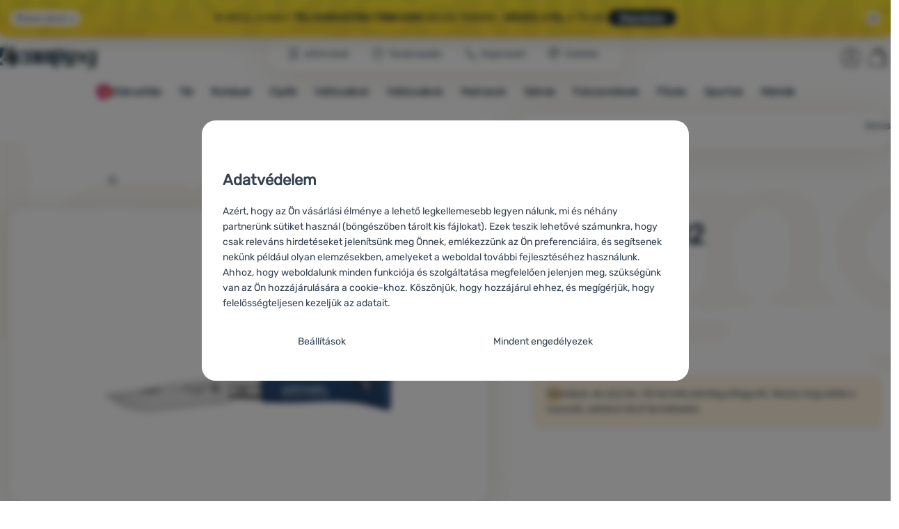

--- FILE ---
content_type: text/html; charset=UTF-8
request_url: https://www.4camping.hu/p/kes-opinel-no-04/
body_size: 44912
content:

<!DOCTYPE html>
<html lang="hu" class="no-js" data-asgard="true">
<head prefix="og: http://ogp.me/ns# product: http://ogp.me/ns/product#">
<meta charset="UTF-8">
<meta name="viewport" content="width=device-width, initial-scale=1" >
<meta name="description" content="⚡ 24 990 Ft felett ingyenes kiszállítás ✅Gyors kiszállítás ✅A 4camping-et a vásárlók 99%-a ajánlja ⭐Praktikus kulcscsomónak szánt Opinel No.02 kés 3,5 cm hosszúságú pengével. Mindig a kulcsainál tarthatja, vagy egyszerűen a hátizsákjához rögzítheti." >
<meta property="og:url" content="https://www.4camping.hu/p/kes-opinel-no-04/" >
<meta property="og:site_name" content="4Camping.hu" >
<meta property="og:type" content="product" >
<meta property="og:title" content="Opinel No. 02 kés" >
<meta property="og:image" content="https://cdn.4camping.hu/files/photos/1600/9/9d2ad6fd-kes-opinel-no-04-kek.jpg" >
<meta property="og:description" content="Praktikus kulcscsomónak szánt Opinel No.02 kés 3,5 cm hosszúságú pengével. Mindig a kulcsainál tarthatja, vagy egyszerűen a hátizsákjához rögzítheti." >
<meta property="product:sale_price:amount" content="4300.00" >
<meta property="product:sale_price:currency" content="HUF" >
<meta property="product:mfr_part_no" content="76006010" >
<meta property="product:brand" content="Opinel" >
<meta property="product:condition" content="new" >
<meta property="product:availability" content="oos" >
<meta property="product:category" content="Bicskák, zsebkések" >
<meta name="google-site-verification" content="uFPYLKHP7MOmCzfwXDc0i-rlu2VRkJQvwPAmWRMCEs8" >
<meta name="robots" content="index,follow" >
<meta name="author" content="4Camping.hu" >
<title>Opinel No. 02 kés | 4Camping.hu</title>
<link href="https://cdn.4camping.hu" rel="preconnect" >
<link href="https://www.googletagmanager.com" rel="preconnect" >
<link href="https://cdn.4camping.hu/assets/cache/css.4camping.cz.asgard.base.45b9dfe2d26fb05f3bed.css" media="screen" rel="stylesheet" >
<link href="https://cdn.4camping.hu/assets/cache/css.4camping.cz.asgard.print.c12c8f6ec1fdb4387f5f.css" media="print" rel="stylesheet" >
<link href="https://cdn.4camping.hu/assets/cache/css.4camping.cz.asgard.search-suggest.effdc4836cafceacc3de.css" media="screen" rel="stylesheet" >
<link href="https://cdn.4camping.hu/assets/cache/css.4camping.cz.asgard.ajax-basket-modal.30fc567498d73e2aaf46.css" media="screen" rel="stylesheet" >
<link href="https://cdn.4camping.hu/assets/cache/css.4camping.cz.asgard.ajax-basket-header.731af411891db298fa0e.css" media="screen" rel="stylesheet" >
<link href="https://cdn.4camping.hu/assets/cache/css.4camping.cz.asgard.cookie-consent-modal.0f898d00de56141b704c.css" media="screen" rel="stylesheet" >
<link href="https://cdn.4camping.hu/assets/cache/css.4camping.cz.asgard.popup-for-collecting-subscribers.9adce85b4c5351813b78.css" media="" rel="stylesheet" >
<link href="https://cdn.4camping.hu/assets/cache/css.4camping.cz.asgard.top-promo-bar.21b1d5a5a9e6c33e5c71.css" media="screen" rel="stylesheet" >
<link href="https://cdn.4camping.hu/assets/cache/css.4camping.cz.asgard.embla-core.ed5ff834b57281fa5b08.css" media="screen" rel="stylesheet" >
<link href="https://cdn.4camping.hu/assets/cache/css.4camping.cz.asgard.product-detail.6f6e43ce6868aae09940.css" media="screen" rel="stylesheet" >
<link href="https://cdn.4camping.hu/assets/cache/css.4camping.cz.asgard.reviews.10376a5c9fb3bff603d2.css" media="screen" rel="stylesheet" >
<link href="https://cdn.4camping.hu/assets/cache/css.4camping.cz.asgard.product-card-slider.7c93487e18ed71201cb6.css" media="screen" rel="stylesheet" >
<link href="/manifest.json" rel="manifest" >
<link href="https://www.4camping.cz/p/klicenka-opinel-no-04/" rel="alternate" hreflang="cs" >
<link href="https://www.4camping.sk/p/klucenka-opinel-no-04/" rel="alternate" hreflang="sk" >
<link href="https://www.4camping.hu/p/kes-opinel-no-04/" rel="alternate" hreflang="hu" >
<link href="https://www.4camping.ro/p/cuit-opinel-no-04/" rel="alternate" hreflang="ro" >
<link href="https://4camping.com.ua/p/opinel-no-04/" rel="alternate" hreflang="uk" >
<link href="https://www.4camping.bg/p/nozh-opinel-no-04/" rel="alternate" hreflang="bg" >
<link href="https://www.4camping.hr/p/noz-opinel-no-04/" rel="alternate" hreflang="hr" >
<link href="https://www.4camping.pl/p/noz-opinel-no-04/" rel="alternate" hreflang="pl" >
<link href="https://www.4camping.it/p/coltello-opinel-no-04/" rel="alternate" hreflang="it" >
<link href="https://www.4camping.es/p/cuchillo-opinel-no-04/" rel="alternate" hreflang="es" >
<link href="https://www.4camping.fr/p/couteau-opinel-no-04/" rel="alternate" hreflang="fr" >
<link href="https://www.4camping.at/p/messer-opinel-no-02/" rel="alternate" hreflang="de-AT" >
<link href="https://www.4campingshop.de/p/messer-opinel-no-02/" rel="alternate" hreflang="de-DE" >
<link href="https://www.4camping.ch/p/messer-opinel-no-02/" rel="alternate" hreflang="de-CH" >
<link href="https://www.4camping.hu/p/kes-opinel-no-04/" rel="canonical" >
<link href="/export/cikkek/" media="all" rel="alternate" type="application/rss+xml" title="RSS cikkek" >
<link href="https://cdn.4camping.hu/assets/4camping.cz/img/favicon.ico?v=1741562083" media="all" rel="shortcut icon" type="image/x-icon" >
<script>
    //<!--
    var data = {"productId":"17617","variantsUrlEnabled":false,"photos":{"35357":{"id":"35357","sort":1,"file":"9d2ad6fd-kes-opinel-no-04-kek.jpg","isMain":true,"variantIds":[],"belongsToVariants":false}},"lang":"hu","currency":"huf","currencyFormat":{"decimals":"0","dec_point":",","thousands_sep":" ","currency":"Ft","position":"right","id":"2","name_cs":"Ma\u010farsk\u00fd forint","name_hu":"Ma\u010farsk\u00fd forint","code":"huf","status":"1","db_schema":"1","quantity":"100","value":"6.3000","import_from_cnb":"1","decimals_without_vat":"2","db":true},"googleMapsApiKey":"AIzaSyAknkWBAaJfyNv5_OheXfp5qeLXKGpHHzs","CDNServerUrl":"https:\/\/cdn.4camping.hu","serverUrl":"https:\/\/www.4camping.hu","urlLangPrefix":"\/","svgIconsUrl":"https:\/\/cdn.4camping.hu\/assets\/4camping.cz\/svg\/icons.svg?v=1763055558","parameterColorId":98};    //-->
</script>
<script src="https://cdn.4camping.hu/assets/cache/js.4camping.cz.asgard.main-head.294ae593c2f3172f7c12.js"></script>
<script src="https://cdn.4camping.hu/assets/cache/js.4camping.cz.asgard.cookie-consent-modal-head.da2bea9714ef775e358b.js"></script>
<script>dataLayer = [];function gtag(){dataLayer.push(arguments);}gtag('consent', 'default', {"functionality_storage":"granted","security_storage":"granted","personalization_storage":"denied","ad_storage":"denied","ad_user_data":"denied","ad_personalization":"denied","analytics_storage":"denied"});gtag("set", "ads_data_redaction", true);dataLayer.push({"pageType":"Product","ids":[168154,168148,168151,22326,54348,22228,24815,24817,39290,179102,24868,178935],"ecommerce":{"impressions":[],"currencyCode":"HUF","promoView":{"promotions":[{"id":"https:\/\/www.4camping.hu\/p\/kes-opinel-no-04\/","name":"Benefity","creative":"E","position":1},{"id":"https:\/\/www.4camping.hu\/p\/kes-opinel-no-04\/","name":"25_12_30_PF_k","creative":"K","position":1},{"id":"https:\/\/www.4camping.hu\/p\/kes-opinel-no-04\/","name":"vse_co_hreje_26_k","creative":"K","position":2},{"id":"https:\/\/www.4camping.hu\/p\/kes-opinel-no-04\/","name":"2026_01_13_zimni_vyprodej_k","creative":"K","position":3},{"id":"https:\/\/www.4camping.hu\/p\/kes-opinel-no-04\/","name":"HOT10","creative":"N","position":1}]},"detail":{"products":[{"id":"17617","name":"Opinel No. 02 k\u00e9s","variant":null,"brand":"Opinel","category":"Kempingfelszerel\u00e9s\/K\u00e9sek \u00e9s multitoolok\/Bicsk\u00e1k, zsebk\u00e9sek","price":3385.83,"list":null,"position":null}]}},"userId":null});</script>
<!-- Google Tag Manager -->
<script>(function(w,d,s,l,i){w[l]=w[l]||[];w[l].push({'gtm.start':
new Date().getTime(),event:'gtm.js'});var f=d.getElementsByTagName(s)[0],
j=d.createElement(s),dl=l!='dataLayer'?'&l='+l:'';j.async=true;j.src=
'https://www.googletagmanager.com/gtm.js?id='+i+dl;f.parentNode.insertBefore(j,f);
})(window,document,'script','dataLayer','GTM-5Z6K6SFJ');</script>
<!-- End Google Tag Manager -->
    <!-- gtag.js id not set! -->
    
    <!-- Sklik retargeting id not set! -->
    
    <!-- Heureka Shop Certification widget not shown for customer language -->
    <script>
(function(t, r, a, c, k, i, n, g) {t['ROIDataObject'] = k;
t[k]=t[k]||function(){(t[k].q=t[k].q||[]).push(arguments)},t[k].c=i;n=r.createElement(a),
g=r.getElementsByTagName(a)[0];n.async=1;n.src=c;g.parentNode.insertBefore(n,g)
})(window, document, 'script', '//www.arukereso.hu/ocm/sdk.js?version=2&page=product_detail', 'arukereso', 'hu');
</script>
</head>

<body class="product-detail hu main-cat-id-1033 current-cat-id-1458">
                        <form id="cookieConsentForm" action="/consent/save-settings/" method="post" class="no-top-margin no-bottom-margin">
            
<div id="cookieConsentModal" class="modal hide fade cookie-consent-modal modal-has-scroll  in" data-backdrop="static" aria-labelledby="cookieConsentHeading" role="alertdialog">
    <div class="modal-dialog" role="dialog" aria-labelledby="cookieConsentHeading">
        <div class="modal-content">
            
                <input type="checkbox" class="cookie-consent-function" id="showCookieOptions">

                        <div class="modal-body">
                    <h2 class="cookie-consent-header" id="cookieConsentHeading">
                Adatvédelem
            </h2>
        
                    <div class="cookie-consent-intro">
                <p>Azért, hogy az Ön vásárlási élménye a lehető legkellemesebb legyen nálunk, mi és néhány partnerünk sütiket használ (böngészőben tárolt kis fájlokat). Ezek teszik lehetővé számunkra, hogy csak releváns hirdetéseket jelenítsünk meg Önnek, emlékezzünk az Ön preferenciáira, és segítsenek nekünk például olyan elemzésekben, amelyeket a weboldal további fejlesztéséhez használunk.</p><p>Ahhoz, hogy weboldalunk minden funkciója és szolgáltatása megfelelően jelenjen meg, szükségünk van az Ön hozzájárulására a cookie-khoz. Köszönjük, hogy hozzájárul ehhez, és megígérjük, hogy felelősségteljesen kezeljük az adatait.</p>
            </div>
        
        <div id="cookieOptions">
            <fieldset>
                <legend class="cookie-consent-header-2">
                    Beállítások a sütik kategóriájának engedélyezéséhez
                </legend>

                <fieldset class="cookie-form-section">
                    <legend class="sr-only">
                        Szükséges
                    </legend>
                    <div class="cookie-form-section-primary">
                        <p aria-hidden="true" class="cookie-form-section-primary-heading">
                            Szükséges<span> -</span>
                        </p>

                        <p id="cookieModalTechnicalShortDesc">
                            A szükséges sütik nélkül weboldalunk nem tudna megfelelően működni.
                            <span class="sr-only">.</span>
                        </p>
                    </div>

                    <p class="section-setting">
                        <strong>MINDIG AKTÍV</strong>
                    </p>

                    <input type="checkbox" class="cookie-consent-function cookie-consent-show-description" id="showCookieModalTechnicalLongDesc">
                    <label for="showCookieModalTechnicalLongDesc" class="section-show-hide">
                        <svg>
                            <title>Megnézem</title>
                            <use href="#icon-angle-left"></use>
                        </svg>
                    </label>

                    <div id="cookieModalTechnicalLongDesc" class="cookie-form-section-description">
                            <p>A sütik lehetővé teszik weboldalunk megfelelő működését. Ezek az alapvető funkciók közé tartozik például a webhely kibervédelme, az oldal megfelelő megjelenítése vagy a cookie-sáv megjelenítése.             <a href="/oldalak/cookie-szabalyzat/">Több információ</a>
    </p>
                    </div>
                </fieldset>

                <fieldset class="cookie-form-section">
                    <legend class="sr-only">
                        Preferencia és speciális funkciók
                    </legend>
                    <div class="cookie-form-section-primary">
                        <p aria-hidden="true" class="cookie-form-section-primary-heading">
                            Preferencia és speciális funkciók<span> -</span>
                        </p>

                        <p id="cookieModalPreferencesShortDesc">
                            A sütiknek köszönhetően weboldalunk megjegyzi az Ön beállításait.
                            <span class="sr-only">.</span>
                        </p>
                    </div>

                    <p class="section-setting">
                        <label class="toggle-switch" for="preferences">
                            
<input type="hidden" name="preferences" value="0"><input type="checkbox" name="preferences" id="preferences" value="1" aria-labelledby="cookieModalPreferencesShortDesc" aria-describedby="cookieModalPreferencesLongDesc">
                            <span class="toggle-switch-slider"><span class="sr-only">Engedélyezve</span></span>
                        </label>
                    </p>

                    <input type="checkbox" class="cookie-consent-function cookie-consent-show-description" id="showCookieModalPreferencesLongDesc">
                    <label for="showCookieModalPreferencesLongDesc" class="section-show-hide">
                        <svg>
                            <title>Megnézem</title>
                            <use href="#icon-angle-left"></use>
                        </svg>
                    </label>

                    <div id="cookieModalPreferencesLongDesc" class="cookie-form-section-description">
                            <p>A sütiknek köszönhetően kellemesebbé tehetjük a weboldalunkon való vásárlást az Ön számára. Ennek segítségével emlékezhetünk előző beállításaira, segíthetünk kitölteni az űrlapokat, stb.             <a href="/oldalak/cookie-szabalyzat/">Több információ</a>
    </p>
                    </div>
                </fieldset>

                <fieldset class="cookie-form-section">
                    <legend class="sr-only">
                        Analitikus
                    </legend>
                    <div class="cookie-form-section-primary">
                        <p aria-hidden="true" class="cookie-form-section-primary-heading">
                            Analitikus<span> -</span>
                        </p>

                        <p id="cookieModalAnalyticsShortDesc">
                            Segítségükkel elemezhetjük, hogy mely termékek tetszenek Önnek a legjobban, ezzel javíthatjuk weboldalunk kínálatát.
                            <span class="sr-only">.</span>
                        </p>
                    </div>

                    <p class="section-setting">
                        <label class="toggle-switch" for="analytics">
                            
<input type="hidden" name="analytics" value="0"><input type="checkbox" name="analytics" id="analytics" value="1" aria-labelledby="cookieModalAnalyticsShortDesc" aria-describedby="cookieModalAnalyticsLongDesc">
                            <span class="toggle-switch-slider"><span class="sr-only">Engedélyezve</span></span>
                        </label>
                    </p>

                    <input type="checkbox" class="cookie-consent-function cookie-consent-show-description" id="showCookieModalAnalyticsLongDesc">
                    <label for="showCookieModalAnalyticsLongDesc" class="section-show-hide">
                        <svg>
                            <title>Megnézem</title>
                            <use href="#icon-angle-left"></use>
                        </svg>
                    </label>

                    <div id="cookieModalAnalyticsLongDesc" class="cookie-form-section-description">
                            <p>Az analitikus sütik segítenek megérteni, hogyan használják a weboldalunkat - például, hogy melyik terméket nézik meg a legtöbbször, vagy hogy átlagosan mennyi időt töltenek az oldalunkon. Az ilyen sütik által gyűjtött adatokat összesített formában és névtelenül dolgozzuk fel, így nem tudjuk azonosítani weboldalunk konkrét felhasználóit.             <a href="/oldalak/cookie-szabalyzat/">Több információ</a>
    </p>
                    </div>
                </fieldset>

                <fieldset class="cookie-form-section">
                    <legend class="sr-only">
                        Marketing célú
                    </legend>
                    <div class="cookie-form-section-primary">
                        <p aria-hidden="true" class="cookie-form-section-primary-heading">
                            Marketing célú<span> -</span>
                        </p>

                        <p id="cookieModalMarketingShortDesc">
                            Megakadályozza, hogy nem megfelelő reklámokat jelenítsünk meg Önnek.
                            <span class="sr-only">.</span>
                        </p>
                    </div>

                    <p class="section-setting">
                        <label class="toggle-switch" for="marketing">
                            
<input type="hidden" name="marketing" value="0"><input type="checkbox" name="marketing" id="marketing" value="1" aria-labelledby="cookieModalMarketingShortDesc" aria-describedby="cookieModalMarketingLongDesc">
                            <span class="toggle-switch-slider"><span class="sr-only">Engedélyezve</span></span>
                        </label>
                    </p>

                    <input type="checkbox" class="cookie-consent-function cookie-consent-show-description" id="showCookieModalMarketingLongDesc">
                    <label for="showCookieModalMarketingLongDesc" class="section-show-hide">
                        <svg>
                            <title>Megnézem</title>
                            <use href="#icon-angle-left"></use>
                        </svg>
                    </label>

                    <div id="cookieModalMarketingLongDesc" class="cookie-form-section-description">
                            <p>A marketing sütik lehetővé teszik számunkra és hirdetési partnereink számára, hogy a megjelenített tartalmat relevánsabbá tegyük az egyes felhasználók részére, beleértve a hirdetéseket is.             <a href="/oldalak/cookie-szabalyzat/">Több információ</a>
    </p>
                    </div>
                </fieldset>
            </fieldset>
        </div>
    </div>

                            

                <div class="modal-footer">
        <p>
            <button type="submit" class="shopio-button btn btn__transparent cookie-save-partial-settings cookie-button-secondary" id="savePartialSettings" hidden>
                A kiválasztottakat engedélyezem
            </button>

            
            <label for="showCookieOptions" class="shopio-button btn btn__transparent cookie-edit-settings cookie-button-secondary">
                Beállítások
            </label>

                        <button type="submit" class="shopio-button btn cookie-save-all-settings cookie-button-primary" formaction="/consent/save-settings/?all-granted" data-consent-action="grant-all">
                Mindent engedélyezek
            </button>
        </p>
    </div>

                <button type="button" class="modal-close" data-dismiss="modal" tabindex="-1" hidden>
        <span class="sr-only">Bezár</span>
        <svg class="modal-close__icon" aria-hidden="true">
            <use href="#icon-close"></use>
        </svg>
    </button>
        </div>
    </div>
</div>
        </form>
                                                                        <div id="cookieConsentInitialBackdrop" class="modal-backdrop fade in modal-backdrop-light cookie-overlay"></div>
                                        <script>
                if (window.Shopio && Shopio.CookieConsentModal) {
                    new Shopio.CookieConsentModal();
                }
            </script>
                
    <!-- Google Tag Manager noscript -->
<noscript><iframe src="https://www.googletagmanager.com/ns.html?id=GTM-5Z6K6SFJ" height="0" width="0" style="display:none;visibility:hidden"></iframe></noscript>
<!-- End Google Tag Manager noscript -->
    <!-- Facebook SDK missing consent -->

        <span class="js-check-sticky-state sticky-state-toggle general-scroll-checker"></span>
            <div class="skip">
            <a class="skip__link" href="#categories">Ugrás a kategóriákhoz</a>
            <a class="skip__link" href="#headerBasket">Ugrás a kosárhoz</a>
            <a class="skip__link" href="#nav-pages">Ugrás a navigációhoz</a>
            <a class="skip__link" href="#mainContent">Ugrás a fő tartalomra</a>
        </div>
    

                <div class="top-info-bar js-top-info-bar" role="complementary" aria-label="Fő akciók">
    <div class="container open">
        <div class="top-info-bar__inner">
            <div class="vertical-carousel js-vertical-carousel">
                <div class="vertical-carousel__track js-vertical-carousel-slides" style="--slides-quantity: 3">
                    <div class="vertical-carousel__slide js-vertical-carousel-slide" data-banner="{&quot;id&quot;:4158,&quot;gtmId&quot;:null,&quot;name&quot;:&quot;25_12_30_PF_k&quot;,&quot;type&quot;:&quot;K&quot;,&quot;position&quot;:1,&quot;isClickTrackingAllowed&quot;:true}">
    <div class="vertical-carousel__slide--inner">
        <div class="vertical-carousel__slide--inner-container js-vertical-carousel-slide-inner">
            <p class="blue-promo"><span class="text-upper">⛄<strong> –5000 FT </strong>50 000 FT FELETTI VÁSÁRLÁS ESETÉN A<strong> HAPPY26 KÓDDAL</strong></span><span class="text-upper inline-space"> KÉSZÜLJ FEL A TÉLRE!</span><a class="btn full-link" href="/c/outdoor-bestsellerek/" target="_blank" rel="noreferrer noopener"> Megtekintés</a></p>
        </div>
    </div>
</div>
<div class="vertical-carousel__slide js-vertical-carousel-slide" data-banner="{&quot;id&quot;:4167,&quot;gtmId&quot;:null,&quot;name&quot;:&quot;vse_co_hreje_26_k&quot;,&quot;type&quot;:&quot;K&quot;,&quot;position&quot;:2,&quot;isClickTrackingAllowed&quot;:true}">
    <div class="vertical-carousel__slide--inner">
        <div class="vertical-carousel__slide--inner-container js-vertical-carousel-slide-inner">
            <p class="red-promo"><span class="text-upper">🧥 Téli ruházat, felszerelés és kiegészítők <strong>10% kedvezménnyel</strong></span><span class="text-upper inline-space"> Használd a <strong>HOT10</strong> kódot!</span><a class="btn full-link" href="/c/kampanyok/minden-ami-melegit/" target="_blank" rel="noreferrer noopener"> Megtekintés</a></p>
        </div>
    </div>
</div>
<div class="vertical-carousel__slide js-vertical-carousel-slide" data-banner="{&quot;id&quot;:4192,&quot;gtmId&quot;:null,&quot;name&quot;:&quot;2026_01_13_zimni_vyprodej_k&quot;,&quot;type&quot;:&quot;K&quot;,&quot;position&quot;:3,&quot;isClickTrackingAllowed&quot;:true}">
    <div class="vertical-carousel__slide--inner">
        <div class="vertical-carousel__slide--inner-container js-vertical-carousel-slide-inner">
            <p class="yellow-promo"><span class="text-upper">❄️ INDUL A nagy <strong>TÉLI KIÁRUSÍTÁS!</strong> </span><span class="text-upper inline-space"><strong>TÖBB EZER</strong> AKCIÓS TERMÉK -<strong> KÉSZÜLJ FEL</strong> A TÉLRE! </span><a class="btn full-link" href="/c/outdoor-bestsellerek/" target="_blank" rel="noreferrer noopener"> Megnézem</a></p>
        </div>
    </div>
</div>

                </div>
            </div>

                            <button type="button" class="top-info-bar__trigger top-info-bar__trigger--open js-top-info-bar-trigger-open">
                    <span class="top-info-bar__trigger--text top-info-bar__trigger--open-text">Összes akció</span>
                    <svg class="top-info-bar__trigger--icon top-info-bar__trigger--open-icon" aria-hidden="true">
                        <use href="#icon-arrow-down"></use>
                    </svg>
                </button>
            
            <button
                type="button"
                class="top-info-bar__trigger top-info-bar__trigger--close js-top-info-bar-trigger-close"
                data-hash="c0b41e4cf54c80bacab32bd4cf090f42"
                title="Nem érdekelnek a kedvezmények és akciók, szeretném elrejteni a sávot."
                aria-label="Nem érdekelnek a kedvezmények és akciók, szeretném elrejteni a sávot.">
                <svg class="top-info-bar__trigger--icon top-info-bar__trigger--close-icon" aria-hidden="true">
                    <use href="#icon-close"></use>
                </svg>
            </button>
        </div>
    </div>
</div>
    
<header class="header">
    <span class="print-visibilty header-company-name">ForCamping s.r.o.</span>
    <span class="js-check-sticky-state sticky-state-toggle"></span>
        <div class="header__top-nav container">
        <a class="header-logo header-logo__link" href="/" accesskey="2" title="Vissza a kezdőoldalra">
    <svg class="header-logo__svg header-logo__svg--color">
        <title>4Camping.hu</title>
        <use href="#icon-logo-plain"></use>
    </svg>
    <svg class="header-logo__svg header-logo__svg--dark" aria-hidden="true">
        <use href="#icon-logo-plain-dark"></use>
    </svg>
    <svg class="header-logo__svg header-logo__svg--color--compact">
        <title>4Camping.hu</title>
        <use href="#icon-logo-compact"></use>
    </svg>
    <svg class="header-logo__svg header-logo__svg--dark--compact" aria-hidden="true">
        <use href="#icon-logo-compact-dark"></use>
    </svg>
</a>

        <div id="nav-pages-desktop" class="header__nav-pages--desktop"></div>
        <div id="search-desktop" class="header__search--desktop"></div>

        <div class="header-search">
        <button
        accesskey="3"
        aria-controls="search-mobile"
        aria-expanded="false"
        class="header-search__btn header-btn js-dropdown-trigger"
        data-dropdown-id="search-mobile">
        <svg class="header-btn__icon" aria-hidden="true">
            <use href="#icon-search2"></use>
        </svg>
        <span class="header-btn__text header-search__btn--text">Keres</span>
    </button>
            <div class="js-dropdown container header-dropdown search-dropdown"
            id="search-mobile">
                            <form action="/kereses/" method="get" id="search" data-view="mobile"
                    class="search" enctype="text/plain" accept-charset="UTF-8"
                    role="search">
                                            <h2 class="sr-only">Keresés</h2>
                    
                                            <div class="form-input search__input">
                            <div class="search__field-container form-field-container">
                                <div class="search__field form-field">
                                    
<input type="search" name="w" id="w" value="" size="15" class="text search-query form-field__input" accesskey="4" title="Keresett kifejezés" aria-label="Keresett kifejezés" placeholder="Keresett kifejezés" required="required">
                                </div>
                            </div>
                        </div>
                    
                                            <button type="submit" name="submit" id="wsubmit" class="search__submit" title="Keresés">
                            <span class="btn search__btn">Keres</span>
                            <svg class="search__icon" aria-hidden="true">
                                <use href="#icon-search2"></use>
                            </svg>
                            <svg class="search__icon search__icon--spinner" aria-hidden="true">
                                <use href="#icon-spinner"></use>
                            </svg>
                        </button>
                                    </form>
                    </div>
    </div>


        <div class="header__controls">
            <div class="header__controls--inner">
                                                <section id="headerUser" class="user-is-logged-out">
    <h2 class="sr-only">Felhasználói szekció</h2>
                 <a href="#formLoginContainer" class="header-btn" data-toggle="modal">
        <svg class="header-btn__icon" aria-hidden="true">
            <use href="#icon-user"></use>
        </svg>
        <span class="header-btn__caption header-btn__caption--user">Bejelentkezés</span>
    </a>
    
<div id="formLoginContainer" class="modal hide fade narrow">
    <div class="modal-dialog" role="dialog">
        <div class="modal-content">
                <h2 class="modal-header">Bejelentkezés</h2>

                                <div class="modal-body">
        <form action="/felhasznalo/login/" method="post" id="formLogin">
            <fieldset>
                <div class="form-input">
                    <label for="col-email" class="form-input__label">E-mail cím:</label>
                    <div class="form-field-container">
                        <div class="form-field form-field--sm">
                            <input id="col-email" class="form-field__input" type="email" name="email" value="" maxlength="255" autocomplete="username" required="required">
                        </div>
                    </div>
                </div>
                <div class="form-input">
                    <label for="col-passwd" class="form-input__label">Jelszó:</label>
                    <div class="form-field-container">
                        <div class="form-field form-field--sm">
                            <input type="password" name="password" id="col-passwd" value="" autocomplete="current-password" maxlength="1024" required="required">
                        </div>
                    </div>
                </div>
            </fieldset>
            <div class="mt-4 pt-2">
                <input type="submit" name="login" id="login" value="Bejelentkezem" class="btn-super-primary btn--large" formnovalidate="formnovalidate">
            </div>
        </form>
    </div>

                    <div class="modal-content-footer">
        <ul class="unstyled">
            <li><a href="/felhasznalo/elfelejtett-jelszo/">Elfelejtette a jelszavát?</a></li>
            <li><a href="/felhasznalo/regisztracio/">Regisztráció</a></li>
        </ul>
    </div>
            
                        
                <button type="button" class="modal-close btn-close" data-dismiss="modal">
        <span class="sr-only">Bezár</span>
        <svg class="modal-close__icon btn-close__icon" aria-hidden="true">
            <use href="#icon-close"></use>
        </svg>
    </button>
        </div>
    </div>
</div>
            </section>
                <div class="header__cart-wrapper js-dropdown-trigger-hover">
                        <section id="headerBasket" class="header__cart">
        <h2 class="sr-only">Kosár</h2>
        <a class="header-btn header-btn__cart"
           href="/kosar/"
           accesskey="5"
           data-dropdown-id="basketDetails"
           rel="nofollow">
            <svg class="header-btn__icon header-btn__icon--cart" aria-hidden="true">
                <use href="#icon-cart"></use>
            </svg>

                            <span class="header-btn__caption header-btn__caption-cart">Kosár</span>
            
                    </a>
        <div id="basketDetails" class="js-dropdown header-dropdown container header-cart">
            <div class="header-cart__main">
                    
        <div class="header-cart__empty-cart text-center">
        <p>A kosara üres. Segítségre van szüksége a választáshoz? Nézzen be a <a href="/cikkek/tanacsadas/">tanácsadóba</a>, vagy <a href="/oldalak/kapcsolat/">írjon nekünk</a>.</p>

                    <div class="free-shipping">
                <div class="free-shipping__message">
                    <p class="free-shipping__message--description">
                        <svg class="free-shipping__icon" height="25" width="25" aria-hidden="true">
                            <use href="#icon-truck"></use>
                        </svg>
                        <strong>Ingyenes szállítás</strong>
                    </p>
                    <p class="free-shipping__message--values">
                        24&nbsp;990&nbsp;<span class="currency">Ft</span>
                    </p>
                </div>
                <div class="progress-bar" aria-hidden="true">
                    <div class="progress-bar__value"></div>
                </div>
                <p class="free-shipping__message--secondary">
                    Tudta, hogy 24 990 Ft összeg feletti rendelés esetén ingyenes a szállítás?
                </p>
            </div>
            </div>
            </div>
            <div class="header-cart__footer">
                <p class="header-cart__footer--price-info">
                    <span class="header-cart__footer--quantity">0 db</span>
                    <strong class="header-cart__footer--price">0&nbsp;<span class="currency">Ft</span></strong>
                </p>
                <p class="header-cart__footer--price-btn">
                    <a class="btn btn--small header-cart__btn" href="/kosar/" disabled>Kosárba</a>
                </p>
            </div>
            <div class="header-cart__extra-info">
                            </div>
        </div>
    </section>
                </div>
            </div>
        </div>
    </div>

        <button id="nav-toggle"
            class="hamburger hamburger--squeeze js-navigation-trigger" type="button"
            aria-controls="navigation" aria-expanded="false" data-backdrop="main-nav-backdrop">
        <span class="hamburger-box">
            <span class="hamburger-inner"></span>
        </span>
        <span class="hamburger-text">Menü</span>
        <span class="hamburger-text hamburger-text--close" aria-hidden="true">Eltávolítás</span>
    </button>

    <div id="navigation" class="nav is-active">
        <nav
            aria-label="Termékkategóriák navigációja"
            class="nav-categories-container container js-category-menu"
            id="categories">
                            
<ul class="menu menu--main js-main-menu">
    <li class="menu__item menu__item--main mobile-nav-only">
        <a class="menu__link menu__link--home" href="/">
            <span class="menu__link-text">
                Kezdőoldal
            </span>
        </a>
    </li>
            
        <li class="menu__item menu__item--main vyprodej">
                                            <button class="menu__link menu__link--primary js-submenu-btn mobile-nav-only" data-action="next">
                                            <span>
                            Kiárusítás
                                                        <svg class="menu__link-icon" aria-hidden="true" height="25" width="25">
                    <use href="#icon-action-fill-red"></use>
                </svg>
                    
                        </span>
                                        <svg class="menu__icon menu__icon--next ms-2" aria-hidden="true">
                        <use href="#icon-arrow-down"></use>
                    </svg>
                </button>

                                <a class="menu__link menu__link--primary desktop-nav-only" href="/c/kiarusitas/">
                                                <svg class="menu__link-icon" aria-hidden="true" height="25" width="25">
                    <use href="#icon-action-fill-red"></use>
                </svg>
                    
                    <span class="menu__link-text">Kiárusítás</span>
                </a>

                                <div class="submenu submenu--main js-submenu">
                    <template class="js-submenu-template">
                        <div class="submenu--main-inner">
                            <div class="submenu__header container mobile-nav-only js-submenu-header">
                                <button class="submenu__btn submenu__btn--back js-submenu-btn" data-action="prev" data-section="category">
                                    <svg class="submenu__icon submenu__icon--back" aria-hidden="true">
                                        <use href="#icon-arrow-down"></use>
                                    </svg>
                                    Kiárusítás
                                                                <svg class="menu__link-icon" aria-hidden="true" height="25" width="25">
                    <use href="#icon-action-fill-red"></use>
                </svg>
                    
                                </button>
                                <a class="submenu__link submenu__link--sm" href="/c/kiarusitas/">
                                    Összes megtekintése
                                </a>
                            </div>

                                                        
                                                                                                    <div class="menu-item menu-item--first-list">
                    <h3 class="menu-item__header">
                <strong><a href="/c/akcios-ruhak/">
    <span>Ruha outlet – leárazás</span>
</a>
</strong>
            </h3>
                            <ul class="menu-item__list">
                                                                                                <li><a href="/c/kiarusitas-cipok/">
    <span>Cipők</span>
</a>
</li>
                                                                                <li><a href="/c/kiarusitas-ferfi-ruhazat/">
    <span>Férfi ruházat</span>
</a>
</li>
                                                                                <li><a href="/c/kiarusitas-noi-ruhazat/">
    <span>Női ruházat</span>
</a>
</li>
                                                                                <li><a href="/c/kiarusitas-gyerek-ruhazat/">
    <span>Gyerekruházat</span>
</a>
</li>
                                                                                <li><a href="/c/kabat-kiarusitas/">
    <span>Kabát kiárusítás</span>
</a>
</li>
                                                                                <li><a href="/c/akcios-puloverek/">
    <span>Akiós pulóverek</span>
</a>
</li>
                                                                                <li><a href="/c/leertekelt-polok/">
    <span>Leértékelt pólók</span>
</a>
</li>
                                                                                <li><a href="/c/nadragok-kiarusitas/">
    <span>Nadrágok - kiárusítás</span>
</a>
</li>
                                                                                <li><a href="/c/akcios-furdoruhak/">
    <span>Akciós fürdőruhák</span>
</a>
</li>
                                                </ul>
            </div>
                        <div class="menu-item">
                    <h3 class="menu-item__header">
                <strong><a href="/c/outdoor-kiarusitas/">
    <span>Kiárusítás</span>
</a>
</strong>
            </h3>
                            <ul class="menu-item__list">
                                                                                                <li><a href="/c/kiarusitas-butorok/">
    <span>Kempingbútor kiárusítás</span>
</a>
</li>
                                                                                <li><a href="/c/kiarusitas-satrak/">
    <span>Sátrak</span>
</a>
</li>
                                                                                <li><a href="/c/kiarusitas-halozsakok/">
    <span>Hálózsákok</span>
</a>
</li>
                                                                                <li><a href="/c/kiarusitas-matracok/">
    <span>Matracok</span>
</a>
</li>
                                                                                <li><a href="/c/kiarusitas-hatizsakok-taskak/">
    <span>Hátizsákok és táskák</span>
</a>
</li>
                                                                                <li><a href="/c/kiarusitas-fejlampak/">
    <span>Fejlámpák</span>
</a>
</li>
                                                                                <li><a href="/c/kiarusitas-kerekparos-felszerelesek/">
    <span>Kerékpározás</span>
</a>
</li>
                                                                                <li><a href="/c/kiarusitas-felszerelesek-maszashoz/">
    <span>Mászás</span>
</a>
</li>
                                                </ul>
            </div>
            <div class="menu-item">
                    <h3 class="menu-item__header">
                <strong><a href="/c/utolso-darabok/">
    <span>Utolsó darabok</span>
</a>
</strong>
            </h3>
                            <ul class="menu-item__list">
                                                                                                <li><a href="/c/utolso-darabok/utolso-darabok-ruhazat/">
    <span>Utolsó darabok - Ruházat</span>
</a>
</li>
                                                                                <li><a href="/c/utolso-darabok/utolso-darabok-cipok/">
    <span>Utolsó darabok - Cipők</span>
</a>
</li>
                                                </ul>
            </div>
                                                            
                                                            <div class="menu__producers">
                                    <ul class="menu__producers--list">
                                                                                    <li class="menu__producers--list-item">
                                                <a href="/c/keen/kiarusitas/">
                                                    <picture><source type="image/webp" srcset="https://cdn.4camping.hu/files/photos/90/0/0producer8718a1fdb92fe297bce43b4c3981907bb0bb5660.webp"><img src="https://cdn.4camping.hu/files/photos/90/0/0producer8718a1fdb92fe297bce43b4c3981907bb0bb5660.png" alt="Keen" loading="lazy"></picture>
                                                </a>
                                            </li>
                                                                                    <li class="menu__producers--list-item">
                                                <a href="/c/salomon/kiarusitas/">
                                                    <picture><source type="image/webp" srcset="https://cdn.4camping.hu/files/photos/90/0/0producer2e0b12c8e704050fef6d0b1bb862008cb13e83f1.webp"><img src="https://cdn.4camping.hu/files/photos/90/0/0producer2e0b12c8e704050fef6d0b1bb862008cb13e83f1.png" alt="Salomon" loading="lazy"></picture>
                                                </a>
                                            </li>
                                                                                    <li class="menu__producers--list-item">
                                                <a href="/c/merrell/kiarusitas/">
                                                    <picture><source type="image/webp" srcset="https://cdn.4camping.hu/files/photos/90/0/0producer6d3bf30063111d85a0e4bc16a9a965ca2ab452ae.webp"><img src="https://cdn.4camping.hu/files/photos/90/0/0producer6d3bf30063111d85a0e4bc16a9a965ca2ab452ae.png" alt="Merrell" loading="lazy"></picture>
                                                </a>
                                            </li>
                                                                                    <li class="menu__producers--list-item">
                                                <a href="/c/alpine-pro/kiarusitas/">
                                                    <picture><source type="image/webp" srcset="https://cdn.4camping.hu/files/photos/90/0/0producere61333b0b3658874a18b5aec2643dcaeaad76f3b.webp"><img src="https://cdn.4camping.hu/files/photos/90/0/0producere61333b0b3658874a18b5aec2643dcaeaad76f3b.png" alt="Alpine Pro" loading="lazy"></picture>
                                                </a>
                                            </li>
                                                                                    <li class="menu__producers--list-item">
                                                <a href="/c/vans/kiarusitas/">
                                                    <picture><source type="image/webp" srcset="https://cdn.4camping.hu/files/photos/90/0/0producer8f65cad8bb04ca7a5bbb3ff1aad29ee70d8b1ca1.webp"><img src="https://cdn.4camping.hu/files/photos/90/0/0producer8f65cad8bb04ca7a5bbb3ff1aad29ee70d8b1ca1.png" alt="Vans" loading="lazy"></picture>
                                                </a>
                                            </li>
                                                                                    <li class="menu__producers--list-item">
                                                <a href="/c/under-armour-outlet/">
                                                    <picture><source type="image/webp" srcset="https://cdn.4camping.hu/files/photos/90/0/0producer3f0a473e1c36fb9484a9c456fa350396c0e96f60.webp"><img src="https://cdn.4camping.hu/files/photos/90/0/0producer3f0a473e1c36fb9484a9c456fa350396c0e96f60.png" alt="Under Armour" loading="lazy"></picture>
                                                </a>
                                            </li>
                                                                                    <li class="menu__producers--list-item">
                                                <a href="/c/crocs/kiarusitas/">
                                                    <picture><source type="image/webp" srcset="https://cdn.4camping.hu/files/photos/90/0/0producer538b12b3b2415c80c50a3056659fc101bb067935.webp"><img src="https://cdn.4camping.hu/files/photos/90/0/0producer538b12b3b2415c80c50a3056659fc101bb067935.png" alt="Crocs" loading="lazy"></picture>
                                                </a>
                                            </li>
                                                                                    <li class="menu__producers--list-item">
                                                <a href="/c/the-north-face-kiarusitas/">
                                                    <picture><source type="image/webp" srcset="https://cdn.4camping.hu/files/photos/90/0/0producer06509e35d9c3e779362ca42fc4d236d67ee8be30.webp"><img src="https://cdn.4camping.hu/files/photos/90/0/0producer06509e35d9c3e779362ca42fc4d236d67ee8be30.png" alt="The North Face" loading="lazy"></picture>
                                                </a>
                                            </li>
                                                                                    <li class="menu__producers--list-item">
                                                <a href="/c/reima/kiarusitas/">
                                                    <picture><source type="image/webp" srcset="https://cdn.4camping.hu/files/photos/90/0/0producer77add42c1fc4cf6818938e045246d41a7107293c.webp"><img src="https://cdn.4camping.hu/files/photos/90/0/0producer77add42c1fc4cf6818938e045246d41a7107293c.png" alt="Reima" loading="lazy"></picture>
                                                </a>
                                            </li>
                                                                            </ul>
                                </div>
                                                    </div>
                    </template>
                </div>
                    </li>
            
        <li class="menu__item menu__item--main zima">
                                            <button class="menu__link menu__link--primary js-submenu-btn mobile-nav-only" data-action="next">
                                            <span>
                            Tél
                                                
                        </span>
                                        <svg class="menu__icon menu__icon--next ms-2" aria-hidden="true">
                        <use href="#icon-arrow-down"></use>
                    </svg>
                </button>

                                <a class="menu__link menu__link--primary desktop-nav-only" href="/c/felszereles/teli-sportok/">
                                        
                    <span class="menu__link-text">Tél</span>
                </a>

                                <div class="submenu submenu--main js-submenu">
                    <template class="js-submenu-template">
                        <div class="submenu--main-inner">
                            <div class="submenu__header container mobile-nav-only js-submenu-header">
                                <button class="submenu__btn submenu__btn--back js-submenu-btn" data-action="prev" data-section="category">
                                    <svg class="submenu__icon submenu__icon--back" aria-hidden="true">
                                        <use href="#icon-arrow-down"></use>
                                    </svg>
                                    Tél
                                                        
                                </button>
                                <a class="submenu__link submenu__link--sm" href="/c/felszereles/teli-sportok/">
                                    Összes megtekintése
                                </a>
                            </div>

                                                        
                                                                                                    <div class="menu-item menu-item--first-list">
                    <h3 class="menu-item__header">
                <strong><a href="/c/teli-ruhazat/">
    <span>Téli ruházat</span>
</a>
</strong>
            </h3>
                            <ul class="menu-item__list">
                                                                                                <li><a href="/c/ruhazat/outdoor-es-sport-kabatok/teli-kabatok/">
    <span>Dzsekik</span>
</a>
</li>
                                                                                <li><a href="/c/ruhazat/kabatok/">
    <span>Kabátok, párkák</span>
</a>
</li>
                                                                                <li><a href="/c/teli-nadragok/">
    <span>Nadrágok</span>
</a>
</li>
                                                                                <li><a href="/c/ruhazat/gyerek-ruhazat/gyerek-overalok/">
    <span>Overálok</span>
</a>
</li>
                                                                                <li><a href="/c/ruhazat/funkcios-ruhazat/">
    <span>Funkcionális ruházat</span>
</a>
</li>
                                                                                <li><a href="/c/ruhazat/ruhak-es-szoknyak/noi-teli-szoknyak/">
    <span>Téli szoknyák</span>
</a>
</li>
                                                                                <li><a href="/c/ruhazat/mellenyek/">
    <span>Mellények</span>
</a>
</li>
                                                                                <li><a href="/c/ruhazat/ruha-kiegeszitok/sapkak-salak-es-maszkok/">
    <span>Sapkák, sálak és maszkok</span>
</a>
</li>
                                                                                <li><a href="/c/ruhazat/ruha-kiegeszitok/kesztyuk/">
    <span>Kesztyűk</span>
</a>
</li>
                                                                                <li><a href="/c/ruhazat/ruha-kiegeszitok/zoknik/">
    <span>Zoknik</span>
</a>
</li>
                                                </ul>
            </div>
                        <div class="menu-item">
                    <h3 class="menu-item__header">
                <strong><a href="/c/cipok/teli-cipok/">
    <span>Téli cipők</span>
</a>
</strong>
            </h3>
                            <ul class="menu-item__list">
                                                                                                <li><a href="/c/cipok/teli-cipok/ferfi-teli-cipok/">
    <span>Férfi</span>
</a>
</li>
                                                                                <li><a href="/c/cipok/teli-cipok/noi-teli-cipok/">
    <span>Női</span>
</a>
</li>
                                                                                <li><a href="/c/cipok/teli-cipok/gyerek-teli-cipok/">
    <span>Gyerek</span>
</a>
</li>
                                                                                <li><a href="/c/cipo-kiegeszitok/csuszasgatlok/">
    <span>Csúszásgátlók cipőre</span>
</a>
</li>
                                                                                <li><a href="/c/ruhazat/ruha-kiegeszitok/kamasli/">
    <span>Kamáslik</span>
</a>
</li>
                                                                                <li><a href="/c/cipo-kiegeszitok/ciposzaritok/">
    <span>Cipőszárítók</span>
</a>
</li>
                                                </ul>
            </div>
            <div class="menu-item">
                    <h3 class="menu-item__header">
                <strong><a href="/c/felszereles/teli-sportok/">
    <span>Tél</span>
</a>
</strong>
            </h3>
                            <ul class="menu-item__list">
                                                                                                <li><a href="/c/halozsakok/teli-halozsakok/">
    <span>Téli hálózsákok</span>
</a>
</li>
                                                                                <li><a href="/c/felszereles/fozes-es-etel/termoszok-es-kulacsok/termoszok-es-termobogrek/">
    <span>Termoszok és termobögrék</span>
</a>
</li>
                                                                                <li><a href="/c/felszereles/sialpin-felszerelesek/">
    <span>Túrasí felszerelések</span>
</a>
</li>
                                                                                <li><a href="/c/aktivitasok/si-felszerelesek/">
    <span>Sífelszerelések</span>
</a>
</li>
                                                                                <li><a href="/c/felszereles/sifuto-felszerelesek/">
    <span>Sífutó felszerelések</span>
</a>
</li>
                                                                                <li><a href="/c/felszereles/teli-sportok/hotalpak/">
    <span>Hótalpak</span>
</a>
</li>
                                                                                <li><a href="/c/hegymaszo-felszerelesek/hagovasak-homacskak/">
    <span>Hágóvasak, hómacskák</span>
</a>
</li>
                                                                                <li><a href="/c/hegymaszo-felszerelesek/jegcsakanyok/">
    <span>Jégcsákányok</span>
</a>
</li>
                                                                                <li><a href="/c/kempingbutorok/horadiatorok-es-futoberendezesek/">
    <span>Hősugárzók</span>
</a>
</li>
                                                </ul>
            </div>
            <div class="menu-item">
                    <h3 class="menu-item__header">
                <strong><a href="/c/karacsonyi-ajandek-otletek/">
    <span>Ajándékok</span>
</a>
</strong>
            </h3>
                            <ul class="menu-item__list">
                                                                                                <li><a href="/c/karacsonyi-ajandek-otletek/ajandekok-ferfiaknak/">
    <span>Ajándékok férfiaknak</span>
</a>
</li>
                                                                                <li><a href="/c/karacsonyi-ajandek-otletek/ajandekok-holgyeknek/">
    <span>Ajándékok hölgyeknek</span>
</a>
</li>
                                                                                <li><a href="/c/karacsonyi-ajandek-otletek/ajandekok-gyerekeknek/">
    <span>Ajándékok gyerekeknek</span>
</a>
</li>
                                                                                <li><a href="/c/karacsonyi-ajandek-otletek/ajandekok-sieloknek/">
    <span>Ajándékok síelőknek</span>
</a>
</li>
                                                                                <li><a href="/c/karacsonyi-ajandek-otletek/ajandekok-turazoknak/">
    <span>Ajándékok túrázóknak</span>
</a>
</li>
                                                                                <li><a href="/c/karacsonyi-ajandek-otletek/ajandekok-kempingezoknek/">
    <span>Ajándékok kempingezőknek</span>
</a>
</li>
                                                                                <li><a href="/c/karacsonyi-ajandek-otletek/ajandekok-hegymaszoknak/">
    <span>Ajándékok hegymászóknak</span>
</a>
</li>
                                                                                <li><a href="/c/ajandekok-5000-forintig/">
    <span>Ajándékok 5000 Ft-ig</span>
</a>
</li>
                                                                                <li><a href="/c/ajandekok-10000-forintig/">
    <span>Ajándékok 10000 Ft-ig</span>
</a>
</li>
                                                                                <li><a href="/c/karacsonyi-ajandek-otletek/ajandek-utalvanyok/">
    <span>Ajándékutalványok</span>
</a>
</li>
                                                </ul>
            </div>
                                                            
                                                    </div>
                    </template>
                </div>
                    </li>
            
        <li class="menu__item menu__item--main">
                                            <button class="menu__link menu__link--primary js-submenu-btn mobile-nav-only" data-action="next">
                                            Ruházat
                                        <svg class="menu__icon menu__icon--next ms-2" aria-hidden="true">
                        <use href="#icon-arrow-down"></use>
                    </svg>
                </button>

                                <a class="menu__link menu__link--primary desktop-nav-only" href="/c/ruhazat/">
                                        
                    <span class="menu__link-text">Ruházat</span>
                </a>

                                <div class="submenu submenu--main js-submenu submenu--has-post">
                    <template class="js-submenu-template">
                        <div class="submenu--main-inner">
                            <div class="submenu__header container mobile-nav-only js-submenu-header">
                                <button class="submenu__btn submenu__btn--back js-submenu-btn" data-action="prev" data-section="category">
                                    <svg class="submenu__icon submenu__icon--back" aria-hidden="true">
                                        <use href="#icon-arrow-down"></use>
                                    </svg>
                                    Ruházat
                                                        
                                </button>
                                <a class="submenu__link submenu__link--sm" href="/c/ruhazat/">
                                    Összes megtekintése
                                </a>
                            </div>

                                                        
                                                                                        <ul class="menu">
                                                                            <li class="menu__item menu__item--nested">
                                                                                            <a href="/c/ruhazat/" class="menu__link--meta js-menu-link-meta" data-menulistid="list_id_1032">
    <span>Ruházat</span>
</a>
                                                                                        <div class="menu__item--meta-container js-list-container" id="list_id_1032">
                                                            <div class="menu-item">
                            <ul class="menu-item__list">
                                                            <li><a href="/c/ruhazat/outdoor-es-sport-kabatok/">
    <span>Kabátok</span>
</a>
</li>
                                                                                <li><a href="/c/ruhazat/puloverek-es-szvetterek/">
    <span>Pulóverek</span>
</a>
</li>
                                                                                <li><a href="/c/ruhazat/kabatok/">
    <span>Hosszú kabátok</span>
</a>
</li>
                                                                                <li><a href="/c/ruhazat/mellenyek/">
    <span>Mellények</span>
</a>
</li>
                                                                                <li><a href="/c/ruhazat/polok-es-ingek/">
    <span>Pólók</span>
</a>
</li>
                                                                                <li><a href="/c/ruhazat/funkcios-ruhazat/">
    <span>Funkcionális ruházat</span>
</a>
</li>
                                                                                <li><a href="/c/ruhazat/nadragok/">
    <span>Nadrágok</span>
</a>
</li>
                                                                                <li><a href="/c/ruhazat/roevid-es-3-4-es-nadragok/">
    <span>Rövid és 3/4-es nadrágok</span>
</a>
</li>
                                                                                <li><a href="/c/ruhazat/ruhak-es-szoknyak/">
    <span>Ruhák és szoknyák</span>
</a>
</li>
                                                                                <li><a href="/c/alsonemuk/">
    <span>Alsóneműk</span>
</a>
</li>
                                                                                <li><a href="/c/ruhazat/furdoruhak/">
    <span>Fürdőruhák</span>
</a>
</li>
                                                </ul>
            </div>
                        <div class="menu-item">
                    <h3 class="menu-item__header">
                <strong><a href="/c/ruhazat/">
    <span>Ruházat</span>
</a>
</strong>
            </h3>
                            <ul class="menu-item__list">
                                                                                                <li><a href="/c/ruhazat/">
    <span>Ruházat</span>
</a>
</li>
                                                                                <li><a href="/c/ruhazat/kerekparos-ruhazat/">
    <span>Kerékpáros ruházat</span>
</a>
</li>
                                                                                <li><a href="/c/futoruhazat/">
    <span>Futóruházat</span>
</a>
</li>
                                                                                <li><a href="/c/maszoruhazat/">
    <span>Mászóruházat</span>
</a>
</li>
                                                                                <li><a href="/c/si-ruhazat/">
    <span>Sí ruházat</span>
</a>
</li>
                                                                                <li><a href="/c/sifuto-ruhazat/">
    <span>Sífutó ruházat</span>
</a>
</li>
                                                </ul>
            </div>
            <div class="menu-item">
                    <h3 class="menu-item__header">
                <strong><a href="/c/ruhazat/ruha-kiegeszitok/">
    <span>Ruha kiegészítők</span>
</a>
</strong>
            </h3>
                            <ul class="menu-item__list">
                                                                                                <li><a href="/c/ruhazat/ruha-kiegeszitok/zoknik/">
    <span>Zoknik</span>
</a>
</li>
                                                                                <li><a href="/c/ruhazat/ruha-kiegeszitok/sapkak-salak-es-maszkok/">
    <span>Sapkák, sálak és maszkok</span>
</a>
</li>
                                                                                <li><a href="/c/ruhazat/ruha-kiegeszitok/kesztyuk/">
    <span>Kesztyűk</span>
</a>
</li>
                                                                                <li><a href="/c/ruhazat/ruha-kiegeszitok/esokabatok-es-esernyok/">
    <span>Esőkabátok, poncsók és esernyők</span>
</a>
</li>
                                                                                <li><a href="/c/ruhazat/ruha-kiegeszitok/esernyok/">
    <span>Esernyők</span>
</a>
</li>
                                                                                <li><a href="/c/felszereles/tokok-vizhatlan-huzatok/taskak-es-rendezok-ruhazathoz/">
    <span>Ruhatárolók</span>
</a>
</li>
                                                                                <li><a href="/c/ruhazat/ruha-kiegeszitok/kamasli/">
    <span>Kamáslik</span>
</a>
</li>
                                                                                <li><a href="/c/felszereles/mosas-es-karbantartas/ruhazat-tisztitasa-es-karbantartasa/">
    <span>Ruházat tisztítása és karbantartása</span>
</a>
</li>
                                                                                <li><a href="/c/akcios-ruhak/">
    <span>Ruha outlet – leárazás</span>
</a>
</li>
                                                </ul>
            </div>
                                            </div>
                                        </li>
                                                                            <li class="menu__item menu__item--nested">
                                                                                            <a href="/c/ruhazat/ferfi-ruhazat/" class="menu__link--meta js-menu-link-meta" data-menulistid="list_id_1128">
    <span>Férfi</span>
</a>
                                                                                        <div class="menu__item--meta-container js-list-container" id="list_id_1128">
                                                            <div class="menu-item">
                            <ul class="menu-item__list">
                                                            <li><a href="/c/ferfi-outdoor-es-sport-kabatok/">
    <span>Dzsekik</span>
</a>
</li>
                                                                                <li><a href="/c/ruhazat/puloverek-es-szvetterek/ferfi-puloverek-es-szvetterek/">
    <span>Pulóverek és szvetterek</span>
</a>
</li>
                                                                                <li><a href="/c/ferfi-kabatok-es-parkak/">
    <span>Kabátok</span>
</a>
</li>
                                                                                <li><a href="/c/ruhazat/mellenyek/ferfi-mellenyek/">
    <span>Mellények</span>
</a>
</li>
                                                                                <li><a href="/c/ruhazat/polok-es-ingek/ferfi-polok-es-ingek/">
    <span>Pólók és ingek</span>
</a>
</li>
                                                                                <li><a href="/c/ruhazat/nadragok/ferfi-nadragok/">
    <span>Nadrágok</span>
</a>
</li>
                                                                                <li><a href="/c/ruhazat/roevid-es-3-4-es-nadragok/ferfi-34-es-es-rovidnadragok/">
    <span>3/4-es és rövidnadrágok</span>
</a>
</li>
                                                </ul>
            </div>
            <div class="menu-item">
                            <ul class="menu-item__list">
                                                            <li><a href="/c/ruhazat/funkcios-ruhazat/ferfi-funkcios-ruhazat/">
    <span>Funkcionális ruházat</span>
</a>
</li>
                                                                                <li><a href="/c/ruhazat/ruha-kiegeszitok/zoknik/ferfi/">
    <span>Zoknik</span>
</a>
</li>
                                                                                <li><a href="/c/ruhazat/ruha-kiegeszitok/sapkak-salak-es-maszkok/">
    <span>Sapkák, sálak és maszkok</span>
</a>
</li>
                                                                                <li><a href="/c/ruhazat/ruha-kiegeszitok/kesztyuk/ferfi/">
    <span>Kesztyűk</span>
</a>
</li>
                                                                                <li><a href="/c/ruhazat/kerekparos-ruhazat/ferfi-kerekparos-ruhazat/">
    <span>Biciklis ruházat</span>
</a>
</li>
                                                                                <li><a href="/c/ruhazat/furdoruhak/ferfi-furdoruha/">
    <span>Fürdőnadrágok</span>
</a>
</li>
                                                </ul>
            </div>
                        <div class="menu-item">
                    <h3 class="menu-item__header">
                <strong><a href="/c/ruhazat/ruha-kiegeszitok/">
    <span>Kiegészítők</span>
</a>
</strong>
            </h3>
                            <ul class="menu-item__list">
                                                                                                <li><a href="/c/felszereles/mosas-es-karbantartas/ruhazat-tisztitasa-es-karbantartasa/mososzerek/">
    <span>Mosószerek</span>
</a>
</li>
                                                                                <li><a href="/c/ruhazat/ruha-kiegeszitok/esokabatok-es-esernyok/">
    <span>Esőkabátok, poncsók</span>
</a>
</li>
                                                                                <li><a href="/c/ruhazat/ruha-kiegeszitok/esernyok/">
    <span>Esernyők</span>
</a>
</li>
                                                                                <li><a href="/c/felszereles/tokok-vizhatlan-huzatok/taskak-es-rendezok-ruhazathoz/">
    <span>Ruhatárolók</span>
</a>
</li>
                                                                                <li><a href="/c/ruhazat/ruha-kiegeszitok/kamasli/">
    <span>Kamáslik</span>
</a>
</li>
                                                </ul>
            </div>
                                            </div>
                                        </li>
                                                                            <li class="menu__item menu__item--nested">
                                                                                            <a href="/c/ruhazat/noi-ruhazat/" class="menu__link--meta js-menu-link-meta" data-menulistid="list_id_1129">
    <span>Női</span>
</a>
                                                                                        <div class="menu__item--meta-container js-list-container" id="list_id_1129">
                                                            <div class="menu-item">
                            <ul class="menu-item__list">
                                                            <li><a href="/c/ruhazat/outdoor-es-sport-kabatok/noi/">
    <span>Dzsekik</span>
</a>
</li>
                                                                                <li><a href="/c/ruhazat/puloverek-es-szvetterek/noi-puloverek-es-szvetterek/">
    <span>Pulóverek és szvetterek</span>
</a>
</li>
                                                                                <li><a href="/c/noi-hosszukabatok/">
    <span>Kabátok</span>
</a>
</li>
                                                                                <li><a href="/c/ruhazat/mellenyek/noi-mellenyek/">
    <span>Mellények</span>
</a>
</li>
                                                                                <li><a href="/c/ruhazat/polok-es-ingek/noi-polok-es-ingek/">
    <span>Pólók és ingek</span>
</a>
</li>
                                                                                <li><a href="/c/ruhazat/nadragok/noi-nadragok/">
    <span>Nadrágok</span>
</a>
</li>
                                                                                <li><a href="/c/ruhazat/roevid-es-3-4-es-nadragok/noi-34-es-nadragok/">
    <span>3/4-es és rövidnadrágok</span>
</a>
</li>
                                                </ul>
            </div>
            <div class="menu-item">
                            <ul class="menu-item__list">
                                                            <li><a href="/c/ruhazat/ruhak-es-szoknyak/">
    <span>Ruhák és szoknyák</span>
</a>
</li>
                                                                                <li><a href="/c/ruhazat/funkcios-ruhazat/noi-funkcios-ruhazat/">
    <span>Funkcionális ruházat</span>
</a>
</li>
                                                                                <li><a href="/c/ruhazat/ruha-kiegeszitok/zoknik/noi/">
    <span>Zoknik</span>
</a>
</li>
                                                                                <li><a href="/c/ruhazat/ruha-kiegeszitok/sapkak-salak-es-maszkok/">
    <span>Sapkák, sálak és maszkok</span>
</a>
</li>
                                                                                <li><a href="/c/ruhazat/ruha-kiegeszitok/kesztyuk/noi/">
    <span>Kesztyűk</span>
</a>
</li>
                                                                                <li><a href="/c/ruhazat/kerekparos-ruhazat/noi-kerekparos-ruhazat/">
    <span>Biciklis ruházat</span>
</a>
</li>
                                                                                <li><a href="/c/ruhazat/furdoruhak/noi-furdoruhak/">
    <span>Fürdőruhák</span>
</a>
</li>
                                                </ul>
            </div>
                        <div class="menu-item">
                    <h3 class="menu-item__header">
                <strong><a href="/c/ruhazat/ruha-kiegeszitok/">
    <span>Ruha kiegészítők</span>
</a>
</strong>
            </h3>
                            <ul class="menu-item__list">
                                                                                                <li><a href="/c/felszereles/mosas-es-karbantartas/ruhazat-tisztitasa-es-karbantartasa/">
    <span>Ruházat tisztítása és karbantartása</span>
</a>
</li>
                                                                                <li><a href="/c/ruhazat/ruha-kiegeszitok/esokabatok-es-esernyok/">
    <span>Esőkabátok, poncsók és esernyők</span>
</a>
</li>
                                                                                <li><a href="/c/ruhazat/ruha-kiegeszitok/esernyok/">
    <span>Esernyők</span>
</a>
</li>
                                                                                <li><a href="/c/felszereles/tokok-vizhatlan-huzatok/taskak-es-rendezok-ruhazathoz/">
    <span>Ruhatárolók</span>
</a>
</li>
                                                                                <li><a href="/c/ruhazat/ruha-kiegeszitok/kamasli/">
    <span>Kamáslik</span>
</a>
</li>
                                                </ul>
            </div>
                                            </div>
                                        </li>
                                                                            <li class="menu__item menu__item--nested">
                                                                                            <a href="/c/ruhazat/gyerek-ruhazat/" class="menu__link--meta js-menu-link-meta" data-menulistid="list_id_1130">
    <span>Gyerek</span>
</a>
                                                                                        <div class="menu__item--meta-container js-list-container" id="list_id_1130">
                                                            <div class="menu-item">
                            <ul class="menu-item__list">
                                                            <li><a href="/c/ruhazat/outdoor-es-sport-kabatok/gyerek/">
    <span>Dzsekik</span>
</a>
</li>
                                                                                <li><a href="/c/ruhazat/gyerek-ruhazat/gyerek-overalok/">
    <span>Gyerek overálok</span>
</a>
</li>
                                                                                <li><a href="/c/ruhazat/puloverek-es-szvetterek/gyerek-puloverek-es-szvetterek/">
    <span>Pulóverek</span>
</a>
</li>
                                                                                <li><a href="/c/ruhazat/mellenyek/gyerek-mellenyek/">
    <span>Gyerek mellények</span>
</a>
</li>
                                                                                <li><a href="/c/ruhazat/polok-es-ingek/gyerek-polok-es-ingek/">
    <span>Pólók és ingek</span>
</a>
</li>
                                                                                <li><a href="/c/ruhazat/ruhak-es-szoknyak/gyerek-ruhak-es-szoknyak/">
    <span>Ruhák és szoknyák</span>
</a>
</li>
                                                                                <li><a href="/c/ruhazat/nadragok/gyerek-turanadragok/">
    <span>Nadrágok</span>
</a>
</li>
                                                </ul>
            </div>
            <div class="menu-item">
                            <ul class="menu-item__list">
                                                            <li><a href="/c/ruhazat/roevid-es-3-4-es-nadragok/gyerek-rovidnadragok-es-34-es-nadragok/">
    <span>3/4-es és rövidnadrágok</span>
</a>
</li>
                                                                                <li><a href="/c/ruhazat/funkcios-ruhazat/gyerek-funkcios-ruhazat/">
    <span>Funkcionális ruházat</span>
</a>
</li>
                                                                                <li><a href="/c/gyerek-zoknik/">
    <span>Zoknik</span>
</a>
</li>
                                                                                <li><a href="/c/ruhazat/ruha-kiegeszitok/sapkak-salak-es-maszkok/">
    <span>Sapkák, sálak és maszkok</span>
</a>
</li>
                                                                                <li><a href="/c/ruhazat/ruha-kiegeszitok/kesztyuk/gyerek/">
    <span>Kesztyűk</span>
</a>
</li>
                                                                                <li><a href="/c/ruhazat/kerekparos-ruhazat/gyerek-kerekparos-ruhazat/">
    <span>Biciklis ruházat</span>
</a>
</li>
                                                                                <li><a href="/c/ruhazat/furdoruhak/gyerek-furdoruhak/">
    <span>Fürdőruhák</span>
</a>
</li>
                                                </ul>
            </div>
                        <div class="menu-item">
                    <h3 class="menu-item__header">
                <strong><a href="/c/ruhazat/ruha-kiegeszitok/">
    <span>Ruha kiegészítők</span>
</a>
</strong>
            </h3>
                            <ul class="menu-item__list">
                                                                                                <li><a href="/c/felszereles/mosas-es-karbantartas/ruhazat-tisztitasa-es-karbantartasa/">
    <span>Ruházat tisztítása és karbantartása</span>
</a>
</li>
                                                                                <li><a href="/c/gyerek-esokabatok/">
    <span>Gyerek esőkabátok</span>
</a>
</li>
                                                                                <li><a href="/c/ruhazat/ruha-kiegeszitok/kamasli/">
    <span>Kamáslik</span>
</a>
</li>
                                                                                <li><a href="/c/ruhazat/ruha-kiegeszitok/esernyok/">
    <span>Esernyők</span>
</a>
</li>
                                                                                <li><a href="/c/felszereles/tokok-vizhatlan-huzatok/taskak-es-rendezok-ruhazathoz/">
    <span>Ruhatárolók</span>
</a>
</li>
                                                </ul>
            </div>
                                            </div>
                                        </li>
                                                                                                                <li class="menu__item menu__item--post menu__item--nested">
                                            <div class="menu__post">
    <div class="menu__post--inner">
        <h3 class="menu__post--category-name">Tanácsadás</h3>
        <p class="menu__post--content">
            <a class="menu__post--link" href="/cikkek/tanacsadas/hogyan-valasszunk-outdoor-ruhazatot/">
                <span class="menu__post--image" aria-hidden="true">
                    <picture><source type="image/webp" srcset="https://cdn.4camping.hu/files/photos/260/0/0post498e31e1a113a9aa8aa6aa50e2a689fb9f0216ef.webp"><img src="https://cdn.4camping.hu/files/photos/260/0/0post498e31e1a113a9aa8aa6aa50e2a689fb9f0216ef.jpg" alt="" loading="lazy"></picture>
                </span>
                <span class="menu__post--title">Hogyan válasszunk outdoor ruházatot?</span>
            </a>
        </p>
        <svg class="menu__post--icon" aria-hidden="true">
            <use href="#icon-question-mark"></use>
        </svg>
    </div>
</div>
                                        </li>
                                                                    </ul>
                            
                                                            <div class="menu__producers">
                                    <ul class="menu__producers--list">
                                                                                    <li class="menu__producers--list-item">
                                                <a href="/c/zulu/ruhazat/">
                                                    <picture><source type="image/webp" srcset="https://cdn.4camping.hu/files/photos/90/0/0producer03202578394cb5d82860814611fdf11d4cea39a6.webp"><img src="https://cdn.4camping.hu/files/photos/90/0/0producer03202578394cb5d82860814611fdf11d4cea39a6.png" alt="Zulu" loading="lazy"></picture>
                                                </a>
                                            </li>
                                                                                    <li class="menu__producers--list-item">
                                                <a href="/c/regatta-ruhazat/">
                                                    <picture><source type="image/webp" srcset="https://cdn.4camping.hu/files/photos/90/0/0producerb0a4b8962899f0aea15c1c7ea3188fc342857a3e.webp"><img src="https://cdn.4camping.hu/files/photos/90/0/0producerb0a4b8962899f0aea15c1c7ea3188fc342857a3e.png" alt="Regatta" loading="lazy"></picture>
                                                </a>
                                            </li>
                                                                                    <li class="menu__producers--list-item">
                                                <a href="/c/dare-2b/ruhazat/">
                                                    <picture><source type="image/webp" srcset="https://cdn.4camping.hu/files/photos/90/0/0producerf68fa3689d3228f2caa41df96281db31579a45b0.webp"><img src="https://cdn.4camping.hu/files/photos/90/0/0producerf68fa3689d3228f2caa41df96281db31579a45b0.png" alt="Dare 2b" loading="lazy"></picture>
                                                </a>
                                            </li>
                                                                                    <li class="menu__producers--list-item">
                                                <a href="/c/warg-ruhazat/">
                                                    <picture><source type="image/webp" srcset="https://cdn.4camping.hu/files/photos/90/0/0producer3801ab910b6704dea3fe0e025c613f1b10e71c2c.webp"><img src="https://cdn.4camping.hu/files/photos/90/0/0producer3801ab910b6704dea3fe0e025c613f1b10e71c2c.png" alt="Warg" loading="lazy"></picture>
                                                </a>
                                            </li>
                                                                                    <li class="menu__producers--list-item">
                                                <a href="/c/dynafit/ruhazat/">
                                                    <picture><source type="image/webp" srcset="https://cdn.4camping.hu/files/photos/90/0/0producercda02313dcc8a5383f2c41b3601f7d09e48e4e93.webp"><img src="https://cdn.4camping.hu/files/photos/90/0/0producercda02313dcc8a5383f2c41b3601f7d09e48e4e93.png" alt="Dynafit" loading="lazy"></picture>
                                                </a>
                                            </li>
                                                                                    <li class="menu__producers--list-item">
                                                <a href="/c/devold/ruhazat/">
                                                    <picture><source type="image/webp" srcset="https://cdn.4camping.hu/files/photos/90/0/0producer7197a885722bfabf37b52185d27f84d04b957061.webp"><img src="https://cdn.4camping.hu/files/photos/90/0/0producer7197a885722bfabf37b52185d27f84d04b957061.png" alt="Devold" loading="lazy"></picture>
                                                </a>
                                            </li>
                                                                                    <li class="menu__producers--list-item">
                                                <a href="/c/sensor/ruhazat/">
                                                    <picture><source type="image/webp" srcset="https://cdn.4camping.hu/files/photos/90/0/0producer072d7797aae14b4a3da2a10edad5dbffe715f41e.webp"><img src="https://cdn.4camping.hu/files/photos/90/0/0producer072d7797aae14b4a3da2a10edad5dbffe715f41e.png" alt="Sensor" loading="lazy"></picture>
                                                </a>
                                            </li>
                                                                                    <li class="menu__producers--list-item">
                                                <a href="/c/husky-ruhazat/">
                                                    <picture><source type="image/webp" srcset="https://cdn.4camping.hu/files/photos/90/0/0producer80f97177a64d9ad6c7420f9a1ca0a2d2bcc5953d.webp"><img src="https://cdn.4camping.hu/files/photos/90/0/0producer80f97177a64d9ad6c7420f9a1ca0a2d2bcc5953d.png" alt="Husky" loading="lazy"></picture>
                                                </a>
                                            </li>
                                                                                    <li class="menu__producers--list-item">
                                                <a href="/c/ortovox/ruhazat/">
                                                    <picture><source type="image/webp" srcset="https://cdn.4camping.hu/files/photos/90/0/0producer800540f2e25dd2d596833786af2b20d126d26fb5.webp"><img src="https://cdn.4camping.hu/files/photos/90/0/0producer800540f2e25dd2d596833786af2b20d126d26fb5.png" alt="Ortovox" loading="lazy"></picture>
                                                </a>
                                            </li>
                                                                            </ul>
                                </div>
                                                    </div>
                    </template>
                </div>
                    </li>
            
        <li class="menu__item menu__item--main">
                                            <button class="menu__link menu__link--primary js-submenu-btn mobile-nav-only" data-action="next">
                                            Cipők
                                        <svg class="menu__icon menu__icon--next ms-2" aria-hidden="true">
                        <use href="#icon-arrow-down"></use>
                    </svg>
                </button>

                                <a class="menu__link menu__link--primary desktop-nav-only" href="/c/cipok/">
                                        
                    <span class="menu__link-text">Cipők</span>
                </a>

                                <div class="submenu submenu--main js-submenu submenu--has-post">
                    <template class="js-submenu-template">
                        <div class="submenu--main-inner">
                            <div class="submenu__header container mobile-nav-only js-submenu-header">
                                <button class="submenu__btn submenu__btn--back js-submenu-btn" data-action="prev" data-section="category">
                                    <svg class="submenu__icon submenu__icon--back" aria-hidden="true">
                                        <use href="#icon-arrow-down"></use>
                                    </svg>
                                    Cipők
                                                        
                                </button>
                                <a class="submenu__link submenu__link--sm" href="/c/cipok/">
                                    Összes megtekintése
                                </a>
                            </div>

                                                        
                                                                                        <ul class="menu">
                                                                            <li class="menu__item menu__item--nested">
                                                                                            <a href="/c/cipok/" class="menu__link--meta js-menu-link-meta" data-menulistid="list_id_1030">
    <span>Cipők</span>
</a>
                                                                                        <div class="menu__item--meta-container js-list-container" id="list_id_1030">
                                                            <div class="menu-item">
                            <ul class="menu-item__list">
                                                            <li><a href="/c/cipok/turacipok/">
    <span>Túracipők</span>
</a>
</li>
                                                                                <li><a href="/c/cipok/futocipok/">
    <span>Futócipők</span>
</a>
</li>
                                                                                <li><a href="/c/cipok/varosi-es-szabadido-cipok/">
    <span>Városi és szabadidő cipők</span>
</a>
</li>
                                                                                <li><a href="/c/cipok/szandalok/">
    <span>Túraszandálok</span>
</a>
</li>
                                                                                <li><a href="/c/cipok/papucsok/">
    <span>Papucsok</span>
</a>
</li>
                                                                                <li><a href="/c/cipok/flip-flop-papucsok/">
    <span>Flip-flop papucsok</span>
</a>
</li>
                                                </ul>
            </div>
            <div class="menu-item">
                            <ul class="menu-item__list">
                                                            <li><a href="/c/cipok/ferrata-cipok/">
    <span>Ferráta cipők</span>
</a>
</li>
                                                                                <li><a href="/c/cipok/barefoot-cipok/">
    <span>Barefoot cipők</span>
</a>
</li>
                                                                                <li><a href="/c/hegymaszo-felszerelesek/maszocipo/">
    <span>Mászócipők</span>
</a>
</li>
                                                                                <li><a href="/c/kerekpar-felszerelesek/biciklis-cipok/">
    <span>Biciklis cipők</span>
</a>
</li>
                                                                                <li><a href="/c/cipok/teli-cipok/">
    <span>Téli és őszi cipők</span>
</a>
</li>
                                                </ul>
            </div>
                        <div class="menu-item">
                    <h3 class="menu-item__header">
                <strong><a href="/c/cipo-kiegeszitok/">
    <span>Cipő kiegészítők</span>
</a>
</strong>
            </h3>
                            <ul class="menu-item__list">
                                                                                                <li><a href="/c/ruhazat/ruha-kiegeszitok/zoknik/">
    <span>Zoknik</span>
</a>
</li>
                                                                                <li><a href="/c/cipo-kiegeszitok/csuszasgatlok/">
    <span>Csúszásgátlók cipőre</span>
</a>
</li>
                                                                                <li><a href="/c/felszereles/teli-sportok/hotalpak/">
    <span>Hótalpak</span>
</a>
</li>
                                                                                <li><a href="/c/felszereles/mosas-es-karbantartas/cipok-tisztitasa-es-karbantartasa/">
    <span>Cipők tisztítása és karbantartása</span>
</a>
</li>
                                                                                <li><a href="/c/ruhazat/ruha-kiegeszitok/kamasli/">
    <span>Kamáslik</span>
</a>
</li>
                                                                                <li><a href="/c/cipo-kiegeszitok/ciposzaritok/">
    <span>Cipőszárítók</span>
</a>
</li>
                                                                                <li><a href="/c/cipo-kiegeszitok/talpbetetek/">
    <span>Sport talpbetétek</span>
</a>
</li>
                                                                                <li><a href="/c/cipo-kiegeszitok/cipofuzok/">
    <span>Cipőfűzők</span>
</a>
</li>
                                                                                <li><a href="/c/felszereles/tokok-vizhatlan-huzatok/cipotarto-tokok-huzatok/">
    <span>Cipőtartó tokok, huzatok</span>
</a>
</li>
                                                </ul>
            </div>
                                            </div>
                                        </li>
                                                                            <li class="menu__item menu__item--nested">
                                                                                            <a href="/c/ferfi-cipok/" class="menu__link--meta js-menu-link-meta" data-menulistid="list_id_236">
    <span>Férfi</span>
</a>
                                                                                        <div class="menu__item--meta-container js-list-container" id="list_id_236">
                                                            <div class="menu-item">
                            <ul class="menu-item__list">
                                                            <li><a href="/c/cipok/turacipok/ferfi-turacipok/">
    <span>Túra / Trekking</span>
</a>
</li>
                                                                                <li><a href="/c/cipok/futocipok/ferfi-futocipok/">
    <span>Futó</span>
</a>
</li>
                                                                                <li><a href="/c/cipok/varosi-es-szabadido-cipok/ferfi-varosi-es-szabadido-cipok/">
    <span>Városi / Szabadidős</span>
</a>
</li>
                                                                                <li><a href="/c/cipok/szandalok/ferfi-szandalok/">
    <span>Szandálok</span>
</a>
</li>
                                                                                <li><a href="/c/cipok/papucsok/ferfi-papucsok/">
    <span>Papucsok</span>
</a>
</li>
                                                                                <li><a href="/c/cipok/flip-flop-papucsok/ferfi-flip-flop-papucsok/">
    <span>Flip-flop</span>
</a>
</li>
                                                </ul>
            </div>
            <div class="menu-item">
                            <ul class="menu-item__list">
                                                            <li><a href="/c/cipok/ferrata-cipok/">
    <span>Ferrata / Approach</span>
</a>
</li>
                                                                                <li><a href="/c/cipok/barefoot-cipok/ferfi-barefoot-cipok/">
    <span>Barefoot</span>
</a>
</li>
                                                                                <li><a href="/c/ferfi-maszocipok/">
    <span>Mászócipők</span>
</a>
</li>
                                                                                <li><a href="/c/kerekpar-felszerelesek/biciklis-cipok/">
    <span>Kerékpáros</span>
</a>
</li>
                                                                                <li><a href="/c/cipok/teli-cipok/ferfi-teli-cipok/">
    <span>Téli</span>
</a>
</li>
                                                </ul>
            </div>
                        <div class="menu-item">
                    <h3 class="menu-item__header">
                <strong><a href="/c/cipo-kiegeszitok/">
    <span>Cipő kiegészítők</span>
</a>
</strong>
            </h3>
                            <ul class="menu-item__list">
                                                                                                <li><a href="/c/felszereles/mosas-es-karbantartas/cipok-tisztitasa-es-karbantartasa/">
    <span>Cipők tisztítása és karbantartása</span>
</a>
</li>
                                                                                <li><a href="/c/cipo-kiegeszitok/cipofuzok/">
    <span>Cipőfűzők</span>
</a>
</li>
                                                                                <li><a href="/c/ruhazat/ruha-kiegeszitok/zoknik/ferfi/">
    <span>Férfi zoknik</span>
</a>
</li>
                                                                                <li><a href="/c/ruhazat/ruha-kiegeszitok/kamasli/">
    <span>Kamáslik</span>
</a>
</li>
                                                                                <li><a href="/c/cipo-kiegeszitok/csuszasgatlok/">
    <span>Csúszásgátlók cipőre</span>
</a>
</li>
                                                                                <li><a href="/c/cipo-kiegeszitok/talpbetetek/">
    <span>Sport talpbetétek</span>
</a>
</li>
                                                                                <li><a href="/c/cipo-kiegeszitok/ciposzaritok/">
    <span>Cipőszárítók</span>
</a>
</li>
                                                                                <li><a href="/c/felszereles/tokok-vizhatlan-huzatok/">
    <span>Tokok, vízhatlan huzatok</span>
</a>
</li>
                                                </ul>
            </div>
                                            </div>
                                        </li>
                                                                            <li class="menu__item menu__item--nested">
                                                                                            <a href="/c/noi-cipok/" class="menu__link--meta js-menu-link-meta" data-menulistid="list_id_260">
    <span>Női</span>
</a>
                                                                                        <div class="menu__item--meta-container js-list-container" id="list_id_260">
                                                            <div class="menu-item">
                            <ul class="menu-item__list">
                                                            <li><a href="/c/cipok/turacipok/noi-turacipok/">
    <span>Túra / Trekking</span>
</a>
</li>
                                                                                <li><a href="/c/cipok/futocipok/noi-futocipok/">
    <span>Futó</span>
</a>
</li>
                                                                                <li><a href="/c/cipok/varosi-es-szabadido-cipok/noi-varosi-es-szabadido-cipok/">
    <span>Városi / Szabadidős</span>
</a>
</li>
                                                                                <li><a href="/c/cipok/szandalok/noi-szandalok/">
    <span>Szandálok</span>
</a>
</li>
                                                                                <li><a href="/c/cipok/papucsok/noi-papucsok/">
    <span>Papucsok</span>
</a>
</li>
                                                                                <li><a href="/c/cipok/flip-flop-papucsok/noi-flip-flop-papucsok/">
    <span>Papucsok</span>
</a>
</li>
                                                </ul>
            </div>
            <div class="menu-item">
                            <ul class="menu-item__list">
                                                            <li><a href="/c/cipok/ferrata-cipok/">
    <span>Ferrata / Approach</span>
</a>
</li>
                                                                                <li><a href="/c/cipok/barefoot-cipok/noi-barefoot-cipok/">
    <span>Barefoot</span>
</a>
</li>
                                                                                <li><a href="/c/noi-maszocipok/">
    <span>Mászócipők</span>
</a>
</li>
                                                                                <li><a href="/c/kerekpar-felszerelesek/biciklis-cipok/">
    <span>Kerékpáros</span>
</a>
</li>
                                                                                <li><a href="/c/cipok/teli-cipok/noi-teli-cipok/">
    <span>Téli</span>
</a>
</li>
                                                </ul>
            </div>
                        <div class="menu-item">
                    <h3 class="menu-item__header">
                <strong><a href="/c/cipo-kiegeszitok/">
    <span>Cipő kiegészítők</span>
</a>
</strong>
            </h3>
                            <ul class="menu-item__list">
                                                                                                <li><a href="/c/felszereles/mosas-es-karbantartas/cipok-tisztitasa-es-karbantartasa/">
    <span>Cipők tisztítása és karbantartása</span>
</a>
</li>
                                                                                <li><a href="/c/cipo-kiegeszitok/cipofuzok/">
    <span>Cipőfűzők</span>
</a>
</li>
                                                                                <li><a href="/c/ruhazat/ruha-kiegeszitok/zoknik/noi/">
    <span>Női zoknik</span>
</a>
</li>
                                                                                <li><a href="/c/ruhazat/ruha-kiegeszitok/kamasli/">
    <span>Kamáslik</span>
</a>
</li>
                                                                                <li><a href="/c/cipo-kiegeszitok/csuszasgatlok/">
    <span>Csúszásgátlók cipőre</span>
</a>
</li>
                                                                                <li><a href="/c/cipo-kiegeszitok/talpbetetek/">
    <span>Sport talpbetétek</span>
</a>
</li>
                                                                                <li><a href="/c/cipo-kiegeszitok/ciposzaritok/">
    <span>Cipőszárítók</span>
</a>
</li>
                                                                                <li><a href="/c/felszereles/tokok-vizhatlan-huzatok/cipotarto-tokok-huzatok/">
    <span>Cipőtartó tokok, huzatok</span>
</a>
</li>
                                                </ul>
            </div>
                                            </div>
                                        </li>
                                                                            <li class="menu__item menu__item--nested">
                                                                                            <a href="/c/gyerek-cipok/" class="menu__link--meta js-menu-link-meta" data-menulistid="list_id_257">
    <span>Gyerek</span>
</a>
                                                                                        <div class="menu__item--meta-container js-list-container" id="list_id_257">
                                                            <div class="menu-item">
                            <ul class="menu-item__list">
                                                            <li><a href="/c/cipok/turacipok/gyerek-turacipok/">
    <span>Túra / Trekking</span>
</a>
</li>
                                                                                <li><a href="/c/cipok/varosi-es-szabadido-cipok/gyerek-varosi-es-szabadido-cipok/">
    <span>Városi / Szabadidős</span>
</a>
</li>
                                                                                <li><a href="/c/cipok/szandalok/gyerek-szandalok/">
    <span>Szandálok</span>
</a>
</li>
                                                                                <li><a href="/c/cipok/papucsok/gyerek-papucsok/">
    <span>Gyerek papucsok</span>
</a>
</li>
                                                </ul>
            </div>
            <div class="menu-item">
                            <ul class="menu-item__list">
                                                            <li><a href="/c/gyerek-maszocipok/">
    <span>Mászócipők</span>
</a>
</li>
                                                                                <li><a href="/c/cipok/gumicsizmak/">
    <span>Gumicsizmák</span>
</a>
</li>
                                                                                <li><a href="/c/cipok/teli-cipok/gyerek-teli-cipok/">
    <span>Téli</span>
</a>
</li>
                                                </ul>
            </div>
                        <div class="menu-item">
                    <h3 class="menu-item__header">
                <strong><a href="/c/cipo-kiegeszitok/">
    <span>Kiegészítők</span>
</a>
</strong>
            </h3>
                            <ul class="menu-item__list">
                                                                                                <li><a href="/c/felszereles/mosas-es-karbantartas/cipok-tisztitasa-es-karbantartasa/">
    <span>Tisztítása és karbantartása</span>
</a>
</li>
                                                                                <li><a href="/c/cipo-kiegeszitok/cipofuzok/">
    <span>Cipőfűzők</span>
</a>
</li>
                                                                                <li><a href="/c/gyerek-zoknik/">
    <span>Gyerek zoknik</span>
</a>
</li>
                                                                                <li><a href="/c/ruhazat/ruha-kiegeszitok/kamasli/">
    <span>Kamáslik</span>
</a>
</li>
                                                                                <li><a href="/c/cipo-kiegeszitok/talpbetetek/">
    <span>Talpbetétek</span>
</a>
</li>
                                                                                <li><a href="/c/cipo-kiegeszitok/ciposzaritok/">
    <span>Cipőszárítók</span>
</a>
</li>
                                                                                <li><a href="/c/felszereles/tokok-vizhatlan-huzatok/cipotarto-tokok-huzatok/">
    <span>Tokok, huzatok</span>
</a>
</li>
                                                </ul>
            </div>
                                            </div>
                                        </li>
                                                                                                                <li class="menu__item menu__item--post menu__item--nested">
                                            <div class="menu__post">
    <div class="menu__post--inner">
        <h3 class="menu__post--category-name">Tanácsadás</h3>
        <p class="menu__post--content">
            <a class="menu__post--link" href="/cikkek/tanacsadas/hogyan-valasszunk-cipot-turazashoz/">
                <span class="menu__post--image" aria-hidden="true">
                    <picture><source type="image/webp" srcset="https://cdn.4camping.hu/files/photos/260/0/0post49c6247ccecbcff4aef5ad9c365f3ba1e8e914f3.webp"><img src="https://cdn.4camping.hu/files/photos/260/0/0post49c6247ccecbcff4aef5ad9c365f3ba1e8e914f3.jpg" alt="" loading="lazy"></picture>
                </span>
                <span class="menu__post--title">Hogyan válasszunk cipőt túrázáshoz</span>
            </a>
        </p>
        <svg class="menu__post--icon" aria-hidden="true">
            <use href="#icon-question-mark"></use>
        </svg>
    </div>
</div>
                                        </li>
                                                                    </ul>
                            
                                                            <div class="menu__producers">
                                    <ul class="menu__producers--list">
                                                                                    <li class="menu__producers--list-item">
                                                <a href="/c/salomon/cipok/">
                                                    <picture><source type="image/webp" srcset="https://cdn.4camping.hu/files/photos/90/0/0producer2e0b12c8e704050fef6d0b1bb862008cb13e83f1.webp"><img src="https://cdn.4camping.hu/files/photos/90/0/0producer2e0b12c8e704050fef6d0b1bb862008cb13e83f1.png" alt="Salomon" loading="lazy"></picture>
                                                </a>
                                            </li>
                                                                                    <li class="menu__producers--list-item">
                                                <a href="/c/merrell/cipok/">
                                                    <picture><source type="image/webp" srcset="https://cdn.4camping.hu/files/photos/90/0/0producer6d3bf30063111d85a0e4bc16a9a965ca2ab452ae.webp"><img src="https://cdn.4camping.hu/files/photos/90/0/0producer6d3bf30063111d85a0e4bc16a9a965ca2ab452ae.png" alt="Merrell" loading="lazy"></picture>
                                                </a>
                                            </li>
                                                                                    <li class="menu__producers--list-item">
                                                <a href="/c/hoka-one-one/cipok/">
                                                    <picture><source type="image/webp" srcset="https://cdn.4camping.hu/files/photos/90/0/0producer7efe8be0eb86c920527ee3e3512c9ab568aed6cb.webp"><img src="https://cdn.4camping.hu/files/photos/90/0/0producer7efe8be0eb86c920527ee3e3512c9ab568aed6cb.png" alt="Hoka" loading="lazy"></picture>
                                                </a>
                                            </li>
                                                                                    <li class="menu__producers--list-item">
                                                <a href="/c/legkedveltebb-termekek-az-adidas-termekcsaladbol/">
                                                    <picture><source type="image/webp" srcset="https://cdn.4camping.hu/files/photos/90/0/0producer04035b20f922292c40a9f70c627735c36e59730b.webp"><img src="https://cdn.4camping.hu/files/photos/90/0/0producer04035b20f922292c40a9f70c627735c36e59730b.png" alt="Adidas" loading="lazy"></picture>
                                                </a>
                                            </li>
                                                                                    <li class="menu__producers--list-item">
                                                <a href="/c/salewa/cipok/">
                                                    <picture><source type="image/webp" srcset="https://cdn.4camping.hu/files/photos/90/0/0producer5eb4d0f94bcff79ef9c0a21b7bfc1e44e10f59cc.webp"><img src="https://cdn.4camping.hu/files/photos/90/0/0producer5eb4d0f94bcff79ef9c0a21b7bfc1e44e10f59cc.png" alt="Salewa" loading="lazy"></picture>
                                                </a>
                                            </li>
                                                                                    <li class="menu__producers--list-item">
                                                <a href="/c/regatta/cipok/">
                                                    <picture><source type="image/webp" srcset="https://cdn.4camping.hu/files/photos/90/0/0producerb0a4b8962899f0aea15c1c7ea3188fc342857a3e.webp"><img src="https://cdn.4camping.hu/files/photos/90/0/0producerb0a4b8962899f0aea15c1c7ea3188fc342857a3e.png" alt="Regatta" loading="lazy"></picture>
                                                </a>
                                            </li>
                                                                                    <li class="menu__producers--list-item">
                                                <a href="/c/legkedveltebb-termekek-a-keen-termekcsaladbol/">
                                                    <picture><source type="image/webp" srcset="https://cdn.4camping.hu/files/photos/90/0/0producer8718a1fdb92fe297bce43b4c3981907bb0bb5660.webp"><img src="https://cdn.4camping.hu/files/photos/90/0/0producer8718a1fdb92fe297bce43b4c3981907bb0bb5660.png" alt="Keen" loading="lazy"></picture>
                                                </a>
                                            </li>
                                                                                    <li class="menu__producers--list-item">
                                                <a href="/c/legnepszerubb-la-sportiva/">
                                                    <picture><source type="image/webp" srcset="https://cdn.4camping.hu/files/photos/90/0/0producere0293869841553a87e09beea6b31c533b64f4ab4.webp"><img src="https://cdn.4camping.hu/files/photos/90/0/0producere0293869841553a87e09beea6b31c533b64f4ab4.png" alt="La Sportiva" loading="lazy"></picture>
                                                </a>
                                            </li>
                                                                                    <li class="menu__producers--list-item">
                                                <a href="/c/bennon/cipok/">
                                                    <picture><source type="image/webp" srcset="https://cdn.4camping.hu/files/photos/90/0/0producerbca4fb9fdf97cd42ac8c4ad656f9cd50f0d48c48.webp"><img src="https://cdn.4camping.hu/files/photos/90/0/0producerbca4fb9fdf97cd42ac8c4ad656f9cd50f0d48c48.png" alt="Bennon" loading="lazy"></picture>
                                                </a>
                                            </li>
                                                                            </ul>
                                </div>
                                                    </div>
                    </template>
                </div>
                    </li>
            
        <li class="menu__item menu__item--main">
                                            <button class="menu__link menu__link--primary js-submenu-btn mobile-nav-only" data-action="next">
                                            Hátizsákok
                                        <svg class="menu__icon menu__icon--next ms-2" aria-hidden="true">
                        <use href="#icon-arrow-down"></use>
                    </svg>
                </button>

                                <a class="menu__link menu__link--primary desktop-nav-only" href="/c/hatizsakok-es-taskak/">
                                        
                    <span class="menu__link-text">Hátizsákok</span>
                </a>

                                <div class="submenu submenu--main js-submenu submenu--has-post">
                    <template class="js-submenu-template">
                        <div class="submenu--main-inner">
                            <div class="submenu__header container mobile-nav-only js-submenu-header">
                                <button class="submenu__btn submenu__btn--back js-submenu-btn" data-action="prev" data-section="category">
                                    <svg class="submenu__icon submenu__icon--back" aria-hidden="true">
                                        <use href="#icon-arrow-down"></use>
                                    </svg>
                                    Hátizsákok
                                                        
                                </button>
                                <a class="submenu__link submenu__link--sm" href="/c/hatizsakok-es-taskak/">
                                    Összes megtekintése
                                </a>
                            </div>

                                                        
                                                                                                    <div class="menu-item menu-item--first-list">
                    <h3 class="menu-item__header">
                <strong><a href="/c/hatizsakok-es-taskak/hatizsakok/sport-hatizsakok/">
    <span>Sport hátizsákok</span>
</a>
</strong>
            </h3>
                            <ul class="menu-item__list">
                                                                                                <li><a href="/c/hatizsakok-es-taskak/hatizsakok/turahatizsakok/">
    <span>Túrázáshoz</span>
</a>
</li>
                                                                                <li><a href="/c/hatizsakok-es-taskak/hatizsakok/bicikli-es-gorkorcsolya-hatizsakok/">
    <span>Kerékpározáshoz</span>
</a>
</li>
                                                                                <li><a href="/c/hatizsakok-es-taskak/hatizsakok/futohatizsakok-es-futomellenyek/">
    <span>Futáshoz</span>
</a>
</li>
                                                                                <li><a href="/c/hatizsakok-es-taskak/hatizsakok/hegymaszo-hatizsakok/">
    <span>Hegymászáshoz</span>
</a>
</li>
                                                                                <li><a href="/c/hatizsakok-es-taskak/hatizsakok/freeride-es-sialpin-hatizsakok/">
    <span>Síeléshez</span>
</a>
</li>
                                                                                <li><a href="/c/hatizsakok-es-taskak/ovtaskak/">
    <span>Övtáskák</span>
</a>
</li>
                                                </ul>
            </div>
                        <div class="menu-item">
                    <h3 class="menu-item__header">
                <strong><a href="/c/hatizsakok-es-taskak/utazotaskak-borondok/">
    <span>Utazótáskák, bőröndök</span>
</a>
</strong>
            </h3>
                            <ul class="menu-item__list">
                                                                                                <li><a href="/c/hatizsakok-es-taskak/gyerekhordozok/">
    <span>Gyerekhordozók</span>
</a>
</li>
                                                                                <li><a href="/c/hatizsakok-es-taskak/utazotaskak-borondok/malhazsakok-duffle-bags/">
    <span>Duffle Bags</span>
</a>
</li>
                                                                                <li><a href="/c/hatizsakok-es-taskak/utazotaskak-borondok/boroendoek/">
    <span>Bőröndök</span>
</a>
</li>
                                                                                <li><a href="/c/hatizsakok-es-taskak/utazotaskak-borondok/utazotaskak/">
    <span>Utazótáskák</span>
</a>
</li>
                                                                                <li><a href="/c/hatizsakok-es-taskak/hatizsakok/kezipoggyasz-repulore/">
    <span>Kézipoggyászok</span>
</a>
</li>
                                                                                <li><a href="/c/hatizsakok-es-taskak/hatizsakok/osszecsukhato-hatizsakok-es-taskak/">
    <span>Összehajtható hátizsákok</span>
</a>
</li>
                                                </ul>
            </div>
            <div class="menu-item">
                    <h3 class="menu-item__header">
                <strong><a href="/c/hatizsakok-es-taskak/hatizsakok/varosi-hatizsakok/">
    <span>Városi hátizsákok</span>
</a>
</strong>
            </h3>
                            <ul class="menu-item__list">
                                                                                                <li><a href="/c/hatizsakok-es-taskak/hatizsakok/iskolataskak-kisiskolasoknak/">
    <span>Iskolatáskák</span>
</a>
</li>
                                                                                <li><a href="/c/hatizsakok-es-taskak/hatizsakok/hatizsakok-es-laptoptaskak/">
    <span>Notebook táskák</span>
</a>
</li>
                                                                                <li><a href="/c/hatizsakok-es-taskak/utazotaskak-borondok/valltaskak/">
    <span>Válltáskák</span>
</a>
</li>
                                                                                <li><a href="/gyartok/fjallraven/kaanken/">
    <span>Fjällräven Kånken</span>
</a>
</li>
                                                                                <li><a href="/c/rolltop-hatizsakok/">
    <span>Rolltop hátizsákok</span>
</a>
</li>
                                                </ul>
            </div>
            <div class="menu-item">
                    <h3 class="menu-item__header">
                <strong><a href="/c/hatizsakok-meret-szerint/">
    <span>Méret szerint</span>
</a>
</strong>
            </h3>
                            <ul class="menu-item__list">
                                                                                                <li><a href="/c/kis-hatizsakok-35-literig/">
    <span>Kis hátizsákok (35 literig)</span>
</a>
</li>
                                                                                <li><a href="/c/kozepes-hatizsakok-55-literig/">
    <span>Közepes hátizsákok (55 literig)</span>
</a>
</li>
                                                                                <li><a href="/c/nagy-hatizsakok-55-litertol/">
    <span>Nagy hátizsákok (55 litertől)</span>
</a>
</li>
                                                                                <li><a href="/c/hatizsakok-es-taskak/hatizsakok/ultrakoennyu-hatizsakok/">
    <span>Ultrakönnyű hátizsákok</span>
</a>
</li>
                                                                                <li><a href="/c/hatizsakok-es-taskak/hatizsakok/expedicios-hatizsakok/">
    <span>Nagyméretű hátizsákok</span>
</a>
</li>
                                                </ul>
            </div>
            <div class="menu-item">
                    <h3 class="menu-item__header">
                <strong><a href="/c/hatizsakok-es-taskak/hatizsakok/">
    <span>Nem szerint</span>
</a>
</strong>
            </h3>
                            <ul class="menu-item__list">
                                                                                                <li><a href="/c/ferfi-hatizsakok/">
    <span>Férfi hátizsákok</span>
</a>
</li>
                                                                                <li><a href="/c/hatizsakok-es-taskak/nemek-szerint/noi-hatizsakok/">
    <span>Női túrahátizsákok</span>
</a>
</li>
                                                                                <li><a href="/c/hatizsakok-es-taskak/nemek-szerint/gyerek-hatizsakok/">
    <span>Gyerek hátizsákok</span>
</a>
</li>
                                                </ul>
            </div>
            <div class="menu-item">
                    <h3 class="menu-item__header">
                <strong><a href="/c/hatizsak-kiegeszitok/">
    <span>Hátizsák kiegészítők</span>
</a>
</strong>
            </h3>
                            <ul class="menu-item__list">
                                                                                                <li><a href="/c/felszereles/tokok-vizhatlan-huzatok/">
    <span>Tengerészzsákok</span>
</a>
</li>
                                                                                <li><a href="/c/hatizsak-kiegeszitok/vizestomlok/">
    <span>Vizestömlők</span>
</a>
</li>
                                                                                <li><a href="/c/hatizsakok-es-taskak/penztarcak/">
    <span>Pénztárcák</span>
</a>
</li>
                                                                                <li><a href="/c/hatizsak-kiegeszitok/esohuzatok/">
    <span>Hátizsák esővédőhuzatok</span>
</a>
</li>
                                                </ul>
            </div>
                                                                    <div class="menu-item menu__item menu__item--post menu__item--nested">
                                        <div class="menu__post">
    <div class="menu__post--inner">
        <h3 class="menu__post--category-name">Tanácsadás</h3>
        <p class="menu__post--content">
            <a class="menu__post--link" href="/cikkek/tanacsadas/hogyan-valasszunk-hatizsakot/">
                <span class="menu__post--image" aria-hidden="true">
                    <picture><source type="image/webp" srcset="https://cdn.4camping.hu/files/photos/260/0/0post2cda9557878d9b3ee13d84f1107c063eabc102ff.webp"><img src="https://cdn.4camping.hu/files/photos/260/0/0post2cda9557878d9b3ee13d84f1107c063eabc102ff.jpg" alt="" loading="lazy"></picture>
                </span>
                <span class="menu__post--title">Hogyan válasszunk hátizsákot?</span>
            </a>
        </p>
        <svg class="menu__post--icon" aria-hidden="true">
            <use href="#icon-question-mark"></use>
        </svg>
    </div>
</div>
                                    </div>
                                                            
                                                            <div class="menu__producers">
                                    <ul class="menu__producers--list">
                                                                                    <li class="menu__producers--list-item">
                                                <a href="/c/osprey/hatizsakok-es-taskak/">
                                                    <picture><source type="image/webp" srcset="https://cdn.4camping.hu/files/photos/90/0/0producerb118ab138d1051ba4f3ecfae3904dfeac8af1178.webp"><img src="https://cdn.4camping.hu/files/photos/90/0/0producerb118ab138d1051ba4f3ecfae3904dfeac8af1178.png" alt="Osprey" loading="lazy"></picture>
                                                </a>
                                            </li>
                                                                                    <li class="menu__producers--list-item">
                                                <a href="/c/fjallraven/hatizsakok-es-taskak/">
                                                    <picture><source type="image/webp" srcset="https://cdn.4camping.hu/files/photos/90/0/0producerba4d398734b5b8a8e7e9b70df628f88ffb957bdb.webp"><img src="https://cdn.4camping.hu/files/photos/90/0/0producerba4d398734b5b8a8e7e9b70df628f88ffb957bdb.png" alt="Fjällräven" loading="lazy"></picture>
                                                </a>
                                            </li>
                                                                                    <li class="menu__producers--list-item">
                                                <a href="/c/deuter/hatizsakok-es-taskak/">
                                                    <picture><source type="image/webp" srcset="https://cdn.4camping.hu/files/photos/90/0/0producer90da53282798c3604e65f742d6e9720e7b33b2d5.webp"><img src="https://cdn.4camping.hu/files/photos/90/0/0producer90da53282798c3604e65f742d6e9720e7b33b2d5.png" alt="Deuter" loading="lazy"></picture>
                                                </a>
                                            </li>
                                                                                    <li class="menu__producers--list-item">
                                                <a href="/c/zulu-hatizsakok-es-taskak/">
                                                    <picture><source type="image/webp" srcset="https://cdn.4camping.hu/files/photos/90/0/0producer03202578394cb5d82860814611fdf11d4cea39a6.webp"><img src="https://cdn.4camping.hu/files/photos/90/0/0producer03202578394cb5d82860814611fdf11d4cea39a6.png" alt="Zulu" loading="lazy"></picture>
                                                </a>
                                            </li>
                                                                                    <li class="menu__producers--list-item">
                                                <a href="/c/pinguin/hatizsakok-es-taskak/">
                                                    <picture><source type="image/webp" srcset="https://cdn.4camping.hu/files/photos/90/0/0producer82a5ed6f750b7a6dcc104faa6dbeb8964bf397dd.webp"><img src="https://cdn.4camping.hu/files/photos/90/0/0producer82a5ed6f750b7a6dcc104faa6dbeb8964bf397dd.png" alt="Pinguin" loading="lazy"></picture>
                                                </a>
                                            </li>
                                                                                    <li class="menu__producers--list-item">
                                                <a href="/c/thule/hatizsakok-es-taskak/">
                                                    <picture><source type="image/webp" srcset="https://cdn.4camping.hu/files/photos/90/0/0producer38bf096dfb5c720964c47c18a9c505cd51f67782.webp"><img src="https://cdn.4camping.hu/files/photos/90/0/0producer38bf096dfb5c720964c47c18a9c505cd51f67782.png" alt="Thule" loading="lazy"></picture>
                                                </a>
                                            </li>
                                                                                    <li class="menu__producers--list-item">
                                                <a href="/c/lowe-alpine/hatizsakok-es-taskak/">
                                                    <picture><source type="image/webp" srcset="https://cdn.4camping.hu/files/photos/90/0/0producerdcd9b45571b13f194dfa39190ade24fe4f8629be.webp"><img src="https://cdn.4camping.hu/files/photos/90/0/0producerdcd9b45571b13f194dfa39190ade24fe4f8629be.png" alt="Lowe Alpine" loading="lazy"></picture>
                                                </a>
                                            </li>
                                                                                    <li class="menu__producers--list-item">
                                                <a href="/c/boll/hatizsakok-es-taskak/">
                                                    <picture><source type="image/webp" srcset="https://cdn.4camping.hu/files/photos/90/0/0producere78f715b7b2955a028b7c9d2da85ecb8123c4dfa.webp"><img src="https://cdn.4camping.hu/files/photos/90/0/0producere78f715b7b2955a028b7c9d2da85ecb8123c4dfa.png" alt="Boll" loading="lazy"></picture>
                                                </a>
                                            </li>
                                                                                    <li class="menu__producers--list-item">
                                                <a href="/c/warg/hatizsakok-es-taskak/">
                                                    <picture><source type="image/webp" srcset="https://cdn.4camping.hu/files/photos/90/0/0producer3801ab910b6704dea3fe0e025c613f1b10e71c2c.webp"><img src="https://cdn.4camping.hu/files/photos/90/0/0producer3801ab910b6704dea3fe0e025c613f1b10e71c2c.png" alt="Warg" loading="lazy"></picture>
                                                </a>
                                            </li>
                                                                            </ul>
                                </div>
                                                    </div>
                    </template>
                </div>
                    </li>
            
        <li class="menu__item menu__item--main">
                                            <button class="menu__link menu__link--primary js-submenu-btn mobile-nav-only" data-action="next">
                                            Hálózsákok
                                        <svg class="menu__icon menu__icon--next ms-2" aria-hidden="true">
                        <use href="#icon-arrow-down"></use>
                    </svg>
                </button>

                                <a class="menu__link menu__link--primary desktop-nav-only" href="/c/halozsakok/">
                                        
                    <span class="menu__link-text">Hálózsákok</span>
                </a>

                                <div class="submenu submenu--main js-submenu submenu--has-post">
                    <template class="js-submenu-template">
                        <div class="submenu--main-inner">
                            <div class="submenu__header container mobile-nav-only js-submenu-header">
                                <button class="submenu__btn submenu__btn--back js-submenu-btn" data-action="prev" data-section="category">
                                    <svg class="submenu__icon submenu__icon--back" aria-hidden="true">
                                        <use href="#icon-arrow-down"></use>
                                    </svg>
                                    Hálózsákok
                                                        
                                </button>
                                <a class="submenu__link submenu__link--sm" href="/c/halozsakok/">
                                    Összes megtekintése
                                </a>
                            </div>

                                                        
                                                                                                    <div class="menu-item menu-item--first-list">
                    <h3 class="menu-item__header">
                <strong><a href="/c/halozsakok/">
    <span>Felhasználás szerint</span>
</a>
</strong>
            </h3>
                            <ul class="menu-item__list">
                                                                                                <li><a href="/c/halozsakok/nyari-halozsakok/">
    <span>Nyári</span>
</a>
</li>
                                                                                <li><a href="/c/halozsakok/harom-evszakos-halozsakok/">
    <span>Három évszakos</span>
</a>
</li>
                                                                                <li><a href="/c/halozsakok/teli-halozsakok/">
    <span>Téli</span>
</a>
</li>
                                                                                <li><a href="/c/halozsakok/szigeteles-szerint/toll-halozsakok/">
    <span>Toll</span>
</a>
</li>
                                                                                <li><a href="/c/halozsakok-szintetikus-szalbol/">
    <span>Szintetikus</span>
</a>
</li>
                                                                                <li><a href="/c/halozsakok/szogletes-halozsakok/">
    <span>Szögletes</span>
</a>
</li>
                                                                                <li><a href="/c/halozsakok/kismeretu-es-konnyu-halozsakok/">
    <span>Ultralight</span>
</a>
</li>
                                                                                <li><a href="/c/halozsakok/biciklis-halozsakok/">
    <span>Kerékpáros</span>
</a>
</li>
                                                                                <li><a href="/c/halozsakok/ketszemelyes-halozsakok/">
    <span>Kétszemélyes</span>
</a>
</li>
                                                                                <li><a href="/c/halozsakok/quilty/">
    <span>Quilty</span>
</a>
</li>
                                                </ul>
            </div>
                        <div class="menu-item">
                    <h3 class="menu-item__header">
                <strong><a href="/c/halozsakok-homerseklet-szerint/">
    <span>Limit hőmérséklet szerint</span>
</a>
</strong>
            </h3>
                            <ul class="menu-item__list">
                                                                                                <li><a href="/c/11-c-folott/">
    <span>11°C felett</span>
</a>
</li>
                                                                                <li><a href="/c/6-es-10-c/">
    <span>6°C és 10°C közötti</span>
</a>
</li>
                                                                                <li><a href="/c/0-es-5-c/">
    <span>0°C és 5°C közötti</span>
</a>
</li>
                                                                                <li><a href="/c/5-es-1-c/">
    <span>-5°C és -1°C közötti</span>
</a>
</li>
                                                                                <li><a href="/c/10-es-6-c/">
    <span>-10°C és -6°C</span>
</a>
</li>
                                                                                <li><a href="/c/halozsakok-11-c-alatti-homerseklethez/">
    <span>-11°C alatti</span>
</a>
</li>
                                                </ul>
            </div>
            <div class="menu-item">
                    <h3 class="menu-item__header">
                <strong><a href="/c/halozsak-kiegeszitok/">
    <span>Hálózsák kiegészítők</span>
</a>
</strong>
            </h3>
                            <ul class="menu-item__list">
                                                                                                <li><a href="/c/halozsak-kiegeszitok/utazoparnak/">
    <span>Utazópárnák</span>
</a>
</li>
                                                                                <li><a href="/c/halozsakok/bivakzsakok/">
    <span>Bivakzsákok</span>
</a>
</li>
                                                                                <li><a href="/c/halozsak-kiegeszitok/halozsak-belesek/">
    <span>Bélések</span>
</a>
</li>
                                                                                <li><a href="/c/halozsak-kiegeszitok/halozsak-huzatok/">
    <span>Tároló huzatok</span>
</a>
</li>
                                                                                <li><a href="/c/cipok/mamuszok/">
    <span>Mamuszok</span>
</a>
</li>
                                                </ul>
            </div>
            <div class="menu-item">
                    <h3 class="menu-item__header">
                <strong><a href="/c/halozsakok/rendeltetes-szerint/">
    <span>Rendeltetés szerint</span>
</a>
</strong>
            </h3>
                            <ul class="menu-item__list">
                                                                                                <li><a href="/c/halozsakok/rendeltetes-szerint/gyerek-halozsakok/">
    <span>Gyerek</span>
</a>
</li>
                                                                                <li><a href="/c/halozsakok/rendeltetes-szerint/noi-halozsakok/">
    <span>Női</span>
</a>
</li>
                                                                                <li><a href="/c/halozsakok/rendeltetes-szerint/uni-halozsakok/">
    <span>Férfi</span>
</a>
</li>
                                                </ul>
            </div>
                                                                    <div class="menu-item menu__item menu__item--post menu__item--nested">
                                        <div class="menu__post">
    <div class="menu__post--inner">
        <h3 class="menu__post--category-name">Tanácsadás</h3>
        <p class="menu__post--content">
            <a class="menu__post--link" href="/cikkek/tanacsadas/hogyan-valasszuk-ki-a-megfelelo-halozsakot/">
                <span class="menu__post--image" aria-hidden="true">
                    <picture><source type="image/webp" srcset="https://cdn.4camping.hu/files/photos/260/0/0post6ed58580fcbbd3fc98097f64f10cd0a31364cc75.webp"><img src="https://cdn.4camping.hu/files/photos/260/0/0post6ed58580fcbbd3fc98097f64f10cd0a31364cc75.jpg" alt="" loading="lazy"></picture>
                </span>
                <span class="menu__post--title">Hogyan válasszunk hálózsákot?</span>
            </a>
        </p>
        <svg class="menu__post--icon" aria-hidden="true">
            <use href="#icon-question-mark"></use>
        </svg>
    </div>
</div>
                                    </div>
                                                            
                                                            <div class="menu__producers">
                                    <ul class="menu__producers--list">
                                                                                    <li class="menu__producers--list-item">
                                                <a href="/c/warg/halozsakok/">
                                                    <picture><source type="image/webp" srcset="https://cdn.4camping.hu/files/photos/90/0/0producer3801ab910b6704dea3fe0e025c613f1b10e71c2c.webp"><img src="https://cdn.4camping.hu/files/photos/90/0/0producer3801ab910b6704dea3fe0e025c613f1b10e71c2c.png" alt="Warg" loading="lazy"></picture>
                                                </a>
                                            </li>
                                                                                    <li class="menu__producers--list-item">
                                                <a href="/c/zulu/halozsakok/">
                                                    <picture><source type="image/webp" srcset="https://cdn.4camping.hu/files/photos/90/0/0producer03202578394cb5d82860814611fdf11d4cea39a6.webp"><img src="https://cdn.4camping.hu/files/photos/90/0/0producer03202578394cb5d82860814611fdf11d4cea39a6.png" alt="Zulu" loading="lazy"></picture>
                                                </a>
                                            </li>
                                                                                    <li class="menu__producers--list-item">
                                                <a href="/c/pinguin/halozsakok/">
                                                    <picture><source type="image/webp" srcset="https://cdn.4camping.hu/files/photos/90/0/0producer82a5ed6f750b7a6dcc104faa6dbeb8964bf397dd.webp"><img src="https://cdn.4camping.hu/files/photos/90/0/0producer82a5ed6f750b7a6dcc104faa6dbeb8964bf397dd.png" alt="Pinguin" loading="lazy"></picture>
                                                </a>
                                            </li>
                                                                                    <li class="menu__producers--list-item">
                                                <a href="/c/outwell-halozsakok/">
                                                    <picture><source type="image/webp" srcset="https://cdn.4camping.hu/files/photos/90/0/0producerff58be0bfeff3b3e9d5f719c3cb56fc72317fd10.webp"><img src="https://cdn.4camping.hu/files/photos/90/0/0producerff58be0bfeff3b3e9d5f719c3cb56fc72317fd10.png" alt="Outwell" loading="lazy"></picture>
                                                </a>
                                            </li>
                                                                                    <li class="menu__producers--list-item">
                                                <a href="/c/warmpeace/halozsakok/">
                                                    <picture><source type="image/webp" srcset="https://cdn.4camping.hu/files/photos/90/0/0producerf01932c0d8c39f4c7b1a140b03880bb220c36c04.webp"><img src="https://cdn.4camping.hu/files/photos/90/0/0producerf01932c0d8c39f4c7b1a140b03880bb220c36c04.png" alt="Warmpeace" loading="lazy"></picture>
                                                </a>
                                            </li>
                                                                                    <li class="menu__producers--list-item">
                                                <a href="/c/sir-joseph/halozsakok/">
                                                    <picture><source type="image/webp" srcset="https://cdn.4camping.hu/files/photos/90/0/0producer536a634710d4dcf23f060d75821dd4dedc93da75.webp"><img src="https://cdn.4camping.hu/files/photos/90/0/0producer536a634710d4dcf23f060d75821dd4dedc93da75.png" alt="Sir Joseph" loading="lazy"></picture>
                                                </a>
                                            </li>
                                                                                    <li class="menu__producers--list-item">
                                                <a href="/c/boll-halozsakok/">
                                                    <picture><source type="image/webp" srcset="https://cdn.4camping.hu/files/photos/90/0/0producere78f715b7b2955a028b7c9d2da85ecb8123c4dfa.webp"><img src="https://cdn.4camping.hu/files/photos/90/0/0producere78f715b7b2955a028b7c9d2da85ecb8123c4dfa.png" alt="Boll" loading="lazy"></picture>
                                                </a>
                                            </li>
                                                                                    <li class="menu__producers--list-item">
                                                <a href="/c/patizon-halozsakok/">
                                                    <picture><source type="image/webp" srcset="https://cdn.4camping.hu/files/photos/90/0/0producer43d9d37633ef1a32cf0b00a2d724e695ca53fce9.webp"><img src="https://cdn.4camping.hu/files/photos/90/0/0producer43d9d37633ef1a32cf0b00a2d724e695ca53fce9.png" alt="Patizon" loading="lazy"></picture>
                                                </a>
                                            </li>
                                                                                    <li class="menu__producers--list-item">
                                                <a href="/c/husky/halozsakok/">
                                                    <picture><source type="image/webp" srcset="https://cdn.4camping.hu/files/photos/90/0/0producer80f97177a64d9ad6c7420f9a1ca0a2d2bcc5953d.webp"><img src="https://cdn.4camping.hu/files/photos/90/0/0producer80f97177a64d9ad6c7420f9a1ca0a2d2bcc5953d.png" alt="Husky" loading="lazy"></picture>
                                                </a>
                                            </li>
                                                                            </ul>
                                </div>
                                                    </div>
                    </template>
                </div>
                    </li>
            
        <li class="menu__item menu__item--main">
                                            <button class="menu__link menu__link--primary js-submenu-btn mobile-nav-only" data-action="next">
                                            Matracok
                                        <svg class="menu__icon menu__icon--next ms-2" aria-hidden="true">
                        <use href="#icon-arrow-down"></use>
                    </svg>
                </button>

                                <a class="menu__link menu__link--primary desktop-nav-only" href="/c/matracok/">
                                        
                    <span class="menu__link-text">Matracok</span>
                </a>

                                <div class="submenu submenu--main js-submenu submenu--has-post">
                    <template class="js-submenu-template">
                        <div class="submenu--main-inner">
                            <div class="submenu__header container mobile-nav-only js-submenu-header">
                                <button class="submenu__btn submenu__btn--back js-submenu-btn" data-action="prev" data-section="category">
                                    <svg class="submenu__icon submenu__icon--back" aria-hidden="true">
                                        <use href="#icon-arrow-down"></use>
                                    </svg>
                                    Matracok
                                                        
                                </button>
                                <a class="submenu__link submenu__link--sm" href="/c/matracok/">
                                    Összes megtekintése
                                </a>
                            </div>

                                                        
                                                                                                    <div class="menu-item menu-item--first-list">
                    <h3 class="menu-item__header">
                <strong><a href="/c/matracok/matracok-tipus-szerint/">
    <span>Matracok</span>
</a>
</strong>
            </h3>
                            <ul class="menu-item__list">
                                                                                                <li><a href="/c/matracok/felfujhato-matracok/">
    <span>Felfújható</span>
</a>
</li>
                                                                                <li><a href="/c/matracok/onfelfujodo-matracok/">
    <span>Önfelfújódó</span>
</a>
</li>
                                                                                <li><a href="/c/ultrakonnyu-matracok/">
    <span>Ultrakönnyű</span>
</a>
</li>
                                                                                <li><a href="/c/matracok/habszivacs-matracok/">
    <span>Habszivacs / Polifoam</span>
</a>
</li>
                                                                                <li><a href="/c/ketszemelyes-matracok/">
    <span>Kétszemélyes / Double</span>
</a>
</li>
                                                                                <li><a href="/c/matracok/felfujhato-kempingmatracok/">
    <span>Felfújható matracok</span>
</a>
</li>
                                                </ul>
            </div>
            <div class="menu-item menu-item--first-list">
                            <ul class="menu-item__list">
                                                            <li><a href="/c/matracok/aluminium-matracok/">
    <span>Almíniummal</span>
</a>
</li>
                                                                                <li><a href="/c/oesszecsukhato-derekaljak/">
    <span>Összecsukható derékaljak</span>
</a>
</li>
                                                                                <li><a href="/c/matracok/turamatracok/">
    <span>Túra</span>
</a>
</li>
                                                                                <li><a href="/c/matracok/kempingmatracok/">
    <span>Kemping</span>
</a>
</li>
                                                                                <li><a href="/c/matracok/expedicios-matracok/">
    <span>Expedíciós</span>
</a>
</li>
                                                                                <li><a href="/c/felszereles/sport-segedeszkozok/gimnasztikai-szonyegek/">
    <span>Gimnasztikai / Jóga</span>
</a>
</li>
                                                </ul>
            </div>
                        <div class="menu-item">
                    <h3 class="menu-item__header">
                <strong><a href="/c/matracok/matrac-kiegeszitok/">
    <span>Matrac kiegészítők</span>
</a>
</strong>
            </h3>
                            <ul class="menu-item__list">
                                                                                                <li><a href="/gyartok/dupont/ponvya/">
    <span>Ponvya</span>
</a>
</li>
                                                                                <li><a href="/c/halozsak-kiegeszitok/utazoparnak/">
    <span>Utazópárnák</span>
</a>
</li>
                                                                                <li><a href="/c/matracok/matrac-kiegeszitok/ulesek/">
    <span>Outdoor ülőpárnák és ülőmatracok</span>
</a>
</li>
                                                                                <li><a href="/c/felszereles/pumpak/">
    <span>Pumpák</span>
</a>
</li>
                                                                                <li><a href="/c/matracok/matrac-kiegeszitok/matrac-ragasztok/">
    <span>Javítókészletek</span>
</a>
</li>
                                                                                <li><a href="/c/matracok/matrac-kiegeszitok/matrac-huzatok/">
    <span>Huzatok</span>
</a>
</li>
                                                </ul>
            </div>
            <div class="menu-item">
                    <h3 class="menu-item__header">
                <strong><a href="/c/matracok-vastagsag-szerint/">
    <span>Vastagság szerint</span>
</a>
</strong>
            </h3>
                            <ul class="menu-item__list">
                                                                                                <li><a href="/c/matracok-3-cm-ig/">
    <span>3 cm-ig</span>
</a>
</li>
                                                                                <li><a href="/c/matracok-6-cm-ig/">
    <span>6 cm-ig</span>
</a>
</li>
                                                                                <li><a href="/c/matracok-11-cm-ig/">
    <span>11 cm-ig</span>
</a>
</li>
                                                                                <li><a href="/c/matracok-11-cm-tol/">
    <span>11 cm-től</span>
</a>
</li>
                                                </ul>
            </div>
            <div class="menu-item">
                    <h3 class="menu-item__header">
                <strong><a href="/c/matracok/matracok-tipus-szerint/">
    <span>Matracok</span>
</a>
</strong>
            </h3>
                            <ul class="menu-item__list">
                                                                                                <li><a href="/c/nyari-derekaljak/">
    <span>Nyári derékaljak</span>
</a>
</li>
                                                                                <li><a href="/c/haromevszakos-derekaljak/">
    <span>Háromévszakos derékaljak</span>
</a>
</li>
                                                                                <li><a href="/c/teli-matracok/">
    <span>Téli matracok</span>
</a>
</li>
                                                </ul>
            </div>
                                                                    <div class="menu-item menu__item menu__item--post menu__item--nested">
                                        <div class="menu__post">
    <div class="menu__post--inner">
        <h3 class="menu__post--category-name">Tanácsadás</h3>
        <p class="menu__post--content">
            <a class="menu__post--link" href="/cikkek/tanacsadas/hogyan-valasszunk-matracot/">
                <span class="menu__post--image" aria-hidden="true">
                    <picture><source type="image/webp" srcset="https://cdn.4camping.hu/files/photos/260/0/0post30b5e840cceedfa623870147108504dd3ea1235c.webp"><img src="https://cdn.4camping.hu/files/photos/260/0/0post30b5e840cceedfa623870147108504dd3ea1235c.jpg" alt="" loading="lazy"></picture>
                </span>
                <span class="menu__post--title">Hogyan válasszunk matracot? Általános áttekintés</span>
            </a>
        </p>
        <svg class="menu__post--icon" aria-hidden="true">
            <use href="#icon-question-mark"></use>
        </svg>
    </div>
</div>
                                    </div>
                                                            
                                                            <div class="menu__producers">
                                    <ul class="menu__producers--list">
                                                                                    <li class="menu__producers--list-item">
                                                <a href="/c/zulu/matracok/">
                                                    <picture><source type="image/webp" srcset="https://cdn.4camping.hu/files/photos/90/0/0producer03202578394cb5d82860814611fdf11d4cea39a6.webp"><img src="https://cdn.4camping.hu/files/photos/90/0/0producer03202578394cb5d82860814611fdf11d4cea39a6.png" alt="Zulu" loading="lazy"></picture>
                                                </a>
                                            </li>
                                                                                    <li class="menu__producers--list-item">
                                                <a href="/c/warg-matracok-es-derekaljak/">
                                                    <picture><source type="image/webp" srcset="https://cdn.4camping.hu/files/photos/90/0/0producer3801ab910b6704dea3fe0e025c613f1b10e71c2c.webp"><img src="https://cdn.4camping.hu/files/photos/90/0/0producer3801ab910b6704dea3fe0e025c613f1b10e71c2c.png" alt="Warg" loading="lazy"></picture>
                                                </a>
                                            </li>
                                                                                    <li class="menu__producers--list-item">
                                                <a href="/c/outwell-matracok-es-derekaljak/">
                                                    <picture><source type="image/webp" srcset="https://cdn.4camping.hu/files/photos/90/0/0producerff58be0bfeff3b3e9d5f719c3cb56fc72317fd10.webp"><img src="https://cdn.4camping.hu/files/photos/90/0/0producerff58be0bfeff3b3e9d5f719c3cb56fc72317fd10.png" alt="Outwell" loading="lazy"></picture>
                                                </a>
                                            </li>
                                                                                    <li class="menu__producers--list-item">
                                                <a href="/c/thermarest/matracok/">
                                                    <picture><source type="image/webp" srcset="https://cdn.4camping.hu/files/photos/90/0/0producer11d57cea573d8dd9a3fc3dd39da9ef0d1ace7a5e.webp"><img src="https://cdn.4camping.hu/files/photos/90/0/0producer11d57cea573d8dd9a3fc3dd39da9ef0d1ace7a5e.png" alt="Therm-a-Rest" loading="lazy"></picture>
                                                </a>
                                            </li>
                                                                                    <li class="menu__producers--list-item">
                                                <a href="/c/sea-to-summit/matracok/">
                                                    <picture><source type="image/webp" srcset="https://cdn.4camping.hu/files/photos/90/0/0producer7695a0482e2bc77497dbff38f5cecf72d32c7f6b.webp"><img src="https://cdn.4camping.hu/files/photos/90/0/0producer7695a0482e2bc77497dbff38f5cecf72d32c7f6b.png" alt="Sea to Summit" loading="lazy"></picture>
                                                </a>
                                            </li>
                                                                                    <li class="menu__producers--list-item">
                                                <a href="/c/pinguin-matracok-es-derekaljak/">
                                                    <picture><source type="image/webp" srcset="https://cdn.4camping.hu/files/photos/90/0/0producer82a5ed6f750b7a6dcc104faa6dbeb8964bf397dd.webp"><img src="https://cdn.4camping.hu/files/photos/90/0/0producer82a5ed6f750b7a6dcc104faa6dbeb8964bf397dd.png" alt="Pinguin" loading="lazy"></picture>
                                                </a>
                                            </li>
                                                                                    <li class="menu__producers--list-item">
                                                <a href="/c/intex/matracok/">
                                                    <picture><source type="image/webp" srcset="https://cdn.4camping.hu/files/photos/90/0/0producerab2e506e444666e858211ada7aed1afc4a2da6d8.webp"><img src="https://cdn.4camping.hu/files/photos/90/0/0producerab2e506e444666e858211ada7aed1afc4a2da6d8.png" alt="Intex" loading="lazy"></picture>
                                                </a>
                                            </li>
                                                                                    <li class="menu__producers--list-item">
                                                <a href="/c/klymit/matracok/">
                                                    <picture><source type="image/webp" srcset="https://cdn.4camping.hu/files/photos/90/0/0producerf90c2c1d5ac5c866f276a61519c791f30ae2181e.webp"><img src="https://cdn.4camping.hu/files/photos/90/0/0producerf90c2c1d5ac5c866f276a61519c791f30ae2181e.png" alt="Klymit" loading="lazy"></picture>
                                                </a>
                                            </li>
                                                                                    <li class="menu__producers--list-item">
                                                <a href="/c/husky/matracok/">
                                                    <picture><source type="image/webp" srcset="https://cdn.4camping.hu/files/photos/90/0/0producer80f97177a64d9ad6c7420f9a1ca0a2d2bcc5953d.webp"><img src="https://cdn.4camping.hu/files/photos/90/0/0producer80f97177a64d9ad6c7420f9a1ca0a2d2bcc5953d.png" alt="Husky" loading="lazy"></picture>
                                                </a>
                                            </li>
                                                                            </ul>
                                </div>
                                                    </div>
                    </template>
                </div>
                    </li>
            
        <li class="menu__item menu__item--main">
                                            <button class="menu__link menu__link--primary js-submenu-btn mobile-nav-only" data-action="next">
                                            Sátrak
                                        <svg class="menu__icon menu__icon--next ms-2" aria-hidden="true">
                        <use href="#icon-arrow-down"></use>
                    </svg>
                </button>

                                <a class="menu__link menu__link--primary desktop-nav-only" href="/c/satrak/">
                                        
                    <span class="menu__link-text">Sátrak</span>
                </a>

                                <div class="submenu submenu--main js-submenu submenu--has-post">
                    <template class="js-submenu-template">
                        <div class="submenu--main-inner">
                            <div class="submenu__header container mobile-nav-only js-submenu-header">
                                <button class="submenu__btn submenu__btn--back js-submenu-btn" data-action="prev" data-section="category">
                                    <svg class="submenu__icon submenu__icon--back" aria-hidden="true">
                                        <use href="#icon-arrow-down"></use>
                                    </svg>
                                    Sátrak
                                                        
                                </button>
                                <a class="submenu__link submenu__link--sm" href="/c/satrak/">
                                    Összes megtekintése
                                </a>
                            </div>

                                                        
                                                                                                    <div class="menu-item menu-item--first-list">
                    <h3 class="menu-item__header">
                <strong><a href="/c/satrak/">
    <span>Használat alapján</span>
</a>
</strong>
            </h3>
                            <ul class="menu-item__list">
                                                                                                <li><a href="/c/satrak/turasatrak/">
    <span>Túra</span>
</a>
</li>
                                                                                <li><a href="/c/satrak/csaladi-satrak/">
    <span>Családi</span>
</a>
</li>
                                                                                <li><a href="/c/kempingsatrak/">
    <span>Kemping</span>
</a>
</li>
                                                                                <li><a href="/c/satrak/ultrakonnyu-satrak/">
    <span>Ultrakönnyű</span>
</a>
</li>
                                                                                <li><a href="/c/satrak/arnyekolo-es-satorponyvak/">
    <span>Árnyékoló- és sátorponyvák</span>
</a>
</li>
                                                                                <li><a href="/c/satrak/arnyekolok-es-strandsatrak/">
    <span>Strand</span>
</a>
</li>
                                                                                <li><a href="/c/satrak/satrak-magashegyi-turazasra/">
    <span>Expedíciós</span>
</a>
</li>
                                                                                <li><a href="/c/satrak/elosatrak-lakoautokhoz-lakokocsikhoz/">
    <span>Elősátrak lakóautókhoz, lakókocsikhoz</span>
</a>
</li>
                                                                                <li><a href="/c/satrak/csaladi-satrak/felfujhato-csaladi-satrak/">
    <span>Felfújható sátrak</span>
</a>
</li>
                                                                                <li><a href="/c/satrak/onfelallito-satrak/">
    <span>Önfelállító</span>
</a>
</li>
                                                                                <li><a href="/c/satrak/pamut-satrak/">
    <span>Pamut és glamping sátrak</span>
</a>
</li>
                                                </ul>
            </div>
                        <div class="menu-item">
                    <h3 class="menu-item__header">
                <strong><a href="/c/satrak-szemelyek-szama-szerint/">
    <span>Méret alapján</span>
</a>
</strong>
            </h3>
                            <ul class="menu-item__list">
                                                                                                <li><a href="/c/egyszemelyes-satrak/">
    <span>1 személyes</span>
</a>
</li>
                                                                                <li><a href="/c/2-szemelyes-satrak/">
    <span>2 személyes</span>
</a>
</li>
                                                                                <li><a href="/c/3-szemelyes-satrak/">
    <span>3 személyes</span>
</a>
</li>
                                                                                <li><a href="/c/4-szemelyes-satrak/">
    <span>4 személyes</span>
</a>
</li>
                                                                                <li><a href="/c/5-szemelyes-satrak/">
    <span>5 személyes</span>
</a>
</li>
                                                                                <li><a href="/c/satrak-6-es-tobb-szemelynek/">
    <span>6 és többszemélyes</span>
</a>
</li>
                                                                                <li><a href="/c/satrak/parti-es-rendezvenysatrak/">
    <span>Parti és rendezvénysátrak</span>
</a>
</li>
                                                </ul>
            </div>
            <div class="menu-item">
                    <h3 class="menu-item__header">
                <strong><a href="/c/sator-kiegeszitok/">
    <span>Sátorkiegészítők</span>
</a>
</strong>
            </h3>
                            <ul class="menu-item__list">
                                                                                                <li><a href="/c/kempingbutorok/fuggo-es-hintaagyak/">
    <span>Függőágyak</span>
</a>
</li>
                                                                                <li><a href="/c/sator-kiegeszitok/satorzsinorok-es-covekek/">
    <span>Sátorzsinórok és cövekek</span>
</a>
</li>
                                                                                <li><a href="/c/sator-kiegeszitok/sator-szonyegek-es-talajtakarok/">
    <span>Sátorszőnyegek és talajtakarók</span>
</a>
</li>
                                                                                <li><a href="/c/sator-kiegeszitok/kalapacsok-es-covekkiszedok/">
    <span>Kalapácsok és cövekkiszedők</span>
</a>
</li>
                                                                                <li><a href="/c/sator-kiegeszitok/rendszerezok/">
    <span>Rendszerezők</span>
</a>
</li>
                                                                                <li><a href="/c/sator-kiegeszitok/pot-satorrudak-es-javitokeszletek/">
    <span>Pót sátorrudak / javítókészletek</span>
</a>
</li>
                                                                                <li><a href="/c/felszereles/mosas-es-karbantartas/satrak-tisztitasa-es-karbantartasa/sator-impregnalok/">
    <span>Impregnálók</span>
</a>
</li>
                                                                                <li><a href="/c/sator-kiegeszitok/vitorlak-ponyvak/">
    <span>Ponyvák</span>
</a>
</li>
                                                                                <li><a href="/c/sator-kiegeszitok/elotetok-elosatrak/">
    <span>Elősátrak, hálófülkék</span>
</a>
</li>
                                                                                <li><a href="/c/sator-kiegeszitok/szunyoghalo/">
    <span>Szúnyoghálók</span>
</a>
</li>
                                                </ul>
            </div>
                                                                    <div class="menu-item menu__item menu__item--post menu__item--nested">
                                        <div class="menu__post">
    <div class="menu__post--inner">
        <h3 class="menu__post--category-name">Tanácsadás</h3>
        <p class="menu__post--content">
            <a class="menu__post--link" href="/cikkek/tanacsadas/hogyan-valasszunk-satrat/">
                <span class="menu__post--image" aria-hidden="true">
                    <picture><source type="image/webp" srcset="https://cdn.4camping.hu/files/photos/260/0/0post881c065e4090c3f33bc2d77e3c1ee9ba69936d8f.webp"><img src="https://cdn.4camping.hu/files/photos/260/0/0post881c065e4090c3f33bc2d77e3c1ee9ba69936d8f.jpg" alt="" loading="lazy"></picture>
                </span>
                <span class="menu__post--title">Hogyan válasszunk sátrat?</span>
            </a>
        </p>
        <svg class="menu__post--icon" aria-hidden="true">
            <use href="#icon-question-mark"></use>
        </svg>
    </div>
</div>
                                    </div>
                                                            
                                                            <div class="menu__producers">
                                    <ul class="menu__producers--list">
                                                                                    <li class="menu__producers--list-item">
                                                <a href="/c/warg-satrak/">
                                                    <picture><source type="image/webp" srcset="https://cdn.4camping.hu/files/photos/90/0/0producer3801ab910b6704dea3fe0e025c613f1b10e71c2c.webp"><img src="https://cdn.4camping.hu/files/photos/90/0/0producer3801ab910b6704dea3fe0e025c613f1b10e71c2c.png" alt="Warg" loading="lazy"></picture>
                                                </a>
                                            </li>
                                                                                    <li class="menu__producers--list-item">
                                                <a href="/c/coleman/satrak/">
                                                    <picture><source type="image/webp" srcset="https://cdn.4camping.hu/files/photos/90/0/0producer9693b668e3edb6d4352867d544cd8257c8c920e8.webp"><img src="https://cdn.4camping.hu/files/photos/90/0/0producer9693b668e3edb6d4352867d544cd8257c8c920e8.png" alt="Coleman" loading="lazy"></picture>
                                                </a>
                                            </li>
                                                                                    <li class="menu__producers--list-item">
                                                <a href="/c/husky/satrak/">
                                                    <picture><source type="image/webp" srcset="https://cdn.4camping.hu/files/photos/90/0/0producer80f97177a64d9ad6c7420f9a1ca0a2d2bcc5953d.webp"><img src="https://cdn.4camping.hu/files/photos/90/0/0producer80f97177a64d9ad6c7420f9a1ca0a2d2bcc5953d.png" alt="Husky" loading="lazy"></picture>
                                                </a>
                                            </li>
                                                                                    <li class="menu__producers--list-item">
                                                <a href="/c/outwell/satrak/">
                                                    <picture><source type="image/webp" srcset="https://cdn.4camping.hu/files/photos/90/0/0producerff58be0bfeff3b3e9d5f719c3cb56fc72317fd10.webp"><img src="https://cdn.4camping.hu/files/photos/90/0/0producerff58be0bfeff3b3e9d5f719c3cb56fc72317fd10.png" alt="Outwell" loading="lazy"></picture>
                                                </a>
                                            </li>
                                                                                    <li class="menu__producers--list-item">
                                                <a href="/c/vango/satrak/">
                                                    <picture><source type="image/webp" srcset="https://cdn.4camping.hu/files/photos/90/0/0producer31949aca1e3756e424182037a347248c960697ed.webp"><img src="https://cdn.4camping.hu/files/photos/90/0/0producer31949aca1e3756e424182037a347248c960697ed.png" alt="Vango" loading="lazy"></picture>
                                                </a>
                                            </li>
                                                                                    <li class="menu__producers--list-item">
                                                <a href="/c/zulu-satrak/">
                                                    <picture><source type="image/webp" srcset="https://cdn.4camping.hu/files/photos/90/0/0producer03202578394cb5d82860814611fdf11d4cea39a6.webp"><img src="https://cdn.4camping.hu/files/photos/90/0/0producer03202578394cb5d82860814611fdf11d4cea39a6.png" alt="Zulu" loading="lazy"></picture>
                                                </a>
                                            </li>
                                                                                    <li class="menu__producers--list-item">
                                                <a href="/c/easy-camp/satrak/">
                                                    <picture><source type="image/webp" srcset="https://cdn.4camping.hu/files/photos/90/0/0producerfd3624f4a6c014afb65a7f2cf77b15e7d63bb546.webp"><img src="https://cdn.4camping.hu/files/photos/90/0/0producerfd3624f4a6c014afb65a7f2cf77b15e7d63bb546.png" alt="Easy Camp" loading="lazy"></picture>
                                                </a>
                                            </li>
                                                                                    <li class="menu__producers--list-item">
                                                <a href="/c/msr/satrak/">
                                                    <picture><source type="image/webp" srcset="https://cdn.4camping.hu/files/photos/90/0/0producer1d974c7762f512232f66098ddd150ee19d39c3d2.webp"><img src="https://cdn.4camping.hu/files/photos/90/0/0producer1d974c7762f512232f66098ddd150ee19d39c3d2.png" alt="MSR" loading="lazy"></picture>
                                                </a>
                                            </li>
                                                                                    <li class="menu__producers--list-item">
                                                <a href="/c/pinguin/satrak/">
                                                    <picture><source type="image/webp" srcset="https://cdn.4camping.hu/files/photos/90/0/0producer82a5ed6f750b7a6dcc104faa6dbeb8964bf397dd.webp"><img src="https://cdn.4camping.hu/files/photos/90/0/0producer82a5ed6f750b7a6dcc104faa6dbeb8964bf397dd.png" alt="Pinguin" loading="lazy"></picture>
                                                </a>
                                            </li>
                                                                            </ul>
                                </div>
                                                    </div>
                    </template>
                </div>
                    </li>
            
        <li class="menu__item menu__item--main">
                                            <button class="menu__link menu__link--primary js-submenu-btn mobile-nav-only" data-action="next">
                                            Felszerelések
                                        <svg class="menu__icon menu__icon--next ms-2" aria-hidden="true">
                        <use href="#icon-arrow-down"></use>
                    </svg>
                </button>

                                <a class="menu__link menu__link--primary desktop-nav-only" href="/c/felszereles/">
                                        
                    <span class="menu__link-text">Felszerelések</span>
                </a>

                                <div class="submenu submenu--main js-submenu">
                    <template class="js-submenu-template">
                        <div class="submenu--main-inner">
                            <div class="submenu__header container mobile-nav-only js-submenu-header">
                                <button class="submenu__btn submenu__btn--back js-submenu-btn" data-action="prev" data-section="category">
                                    <svg class="submenu__icon submenu__icon--back" aria-hidden="true">
                                        <use href="#icon-arrow-down"></use>
                                    </svg>
                                    Felszerelések
                                                        
                                </button>
                                <a class="submenu__link submenu__link--sm" href="/c/felszereles/">
                                    Összes megtekintése
                                </a>
                            </div>

                                                        
                                                                                                    <div class="menu-item menu-item--first-list">
                    <h3 class="menu-item__header">
                <strong><a href="/c/felszereles/">
    <span>Felszerelések</span>
</a>
</strong>
            </h3>
                            <ul class="menu-item__list">
                                                                                                <li><a href="/c/felszereles/fozes-es-etel/">
    <span>Főzés</span>
</a>
</li>
                                                                                <li><a href="/c/kempingbutorok/">
    <span>Kempingbútorok</span>
</a>
</li>
                                                                                <li><a href="/c/gyerek-felszerelesek/">
    <span>Gyerek kiegészítők a szabadba</span>
</a>
</li>
                                                                                <li><a href="/c/felszereles/tura-es-nordic-walking-botok/">
    <span>Túrabotok</span>
</a>
</li>
                                                                                <li><a href="/c/felszereles/lampak-es-fejlampak/">
    <span>Lámpák / fejlámpák</span>
</a>
</li>
                                                                                <li><a href="/c/felszereles/kesek-es-multitoolok/">
    <span>Kések és multitoolok</span>
</a>
</li>
                                                                                <li><a href="/c/felszereles/praktikus-kiegeszitok/">
    <span>Praktikus kiegészítők</span>
</a>
</li>
                                                                                <li><a href="/c/felszereles/higienia-vedelem-elsosegelynyujtas/">
    <span>Higiénia / Elsősegélynyújtás</span>
</a>
</li>
                                                                                <li><a href="/c/felszereles/elektronika/">
    <span>Elektronika</span>
</a>
</li>
                                                </ul>
            </div>
            <div class="menu-item menu-item--first-list">
                            <ul class="menu-item__list">
                                                            <li><a href="/c/felszereles/napszemuvegek/">
    <span>Napszemüvegek</span>
</a>
</li>
                                                                                <li><a href="/c/felszereles/mosas-es-karbantartas/">
    <span>Mosás és karbantartás</span>
</a>
</li>
                                                                                <li><a href="/c/felszereles/fozes-es-etel/hutoladak-es-hutotaskak/">
    <span>Hűtőládák, hűtőtáskák</span>
</a>
</li>
                                                                                <li><a href="/c/halozsak-kiegeszitok/utazoparnak/">
    <span>Utazópárnák</span>
</a>
</li>
                                                                                <li><a href="/c/kempingbutorok/fuggo-es-hintaagyak/">
    <span>Függőágyak</span>
</a>
</li>
                                                                                <li><a href="/c/felszereles/fejszek-fureszek-es-lapatok/">
    <span>Fejszék, fűrészek és lapátok</span>
</a>
</li>
                                                                                <li><a href="/c/felszereles/tabori-asok-es-fureszek/">
    <span>Tábori ásók és fűrészek</span>
</a>
</li>
                                                                                <li><a href="/c/outdoor-felszereles-kiarusitasa/">
    <span>Outdoor felszerelés kiárusítása</span>
</a>
</li>
                                                </ul>
            </div>
                        <div class="menu-item">
                    <h3 class="menu-item__header">
                <strong><a href="/c/aktivitasok/">
    <span>Outdoor aktivitások</span>
</a>
</strong>
            </h3>
                            <ul class="menu-item__list">
                                                                                                <li><a href="/c/aktivitasok/felszerelesek-kirandulasokhoz/">
    <span>Túrázás</span>
</a>
</li>
                                                                                <li><a href="/c/hegymaszo-felszerelesek/">
    <span>Mászás</span>
</a>
</li>
                                                                                <li><a href="/c/ultralight-felszereles/">
    <span>Ultralight</span>
</a>
</li>
                                                                                <li><a href="/c/aktivitasok/futo-felszerelesek/">
    <span>Futás</span>
</a>
</li>
                                                                                <li><a href="/c/kerekpar-felszerelesek/">
    <span>Kerékpározás</span>
</a>
</li>
                                                                                <li><a href="/c/aktivitasok/kempingfelszerelesek/">
    <span>Kempingezés</span>
</a>
</li>
                                                </ul>
            </div>
            <div class="menu-item">
                            <ul class="menu-item__list">
                                                            <li><a href="/c/bushcraft/">
    <span>Bushcraft</span>
</a>
</li>
                                                                                <li><a href="/c/felszereles/fitnesz-felszerelesek/">
    <span>Fitnesz</span>
</a>
</li>
                                                                                <li><a href="/c/felszereles/strandfelszerelesek/">
    <span>Vízparti felszerelések</span>
</a>
</li>
                                                                                <li><a href="/c/lakokocsi-kiegeszitok/">
    <span>Lakóautózás</span>
</a>
</li>
                                                                                <li><a href="/c/ipari-alpin-felszerelesek/">
    <span>Ipari alpin</span>
</a>
</li>
                                                                                <li><a href="/c/felszereles/vizi-sportok/">
    <span>Vízi sportok</span>
</a>
</li>
                                                </ul>
            </div>
                                                            
                                                            <div class="menu__producers">
                                    <ul class="menu__producers--list">
                                                                                    <li class="menu__producers--list-item">
                                                <a href="/c/warg/felszereles/">
                                                    <picture><source type="image/webp" srcset="https://cdn.4camping.hu/files/photos/90/0/0producer3801ab910b6704dea3fe0e025c613f1b10e71c2c.webp"><img src="https://cdn.4camping.hu/files/photos/90/0/0producer3801ab910b6704dea3fe0e025c613f1b10e71c2c.png" alt="Warg" loading="lazy"></picture>
                                                </a>
                                            </li>
                                                                                    <li class="menu__producers--list-item">
                                                <a href="/c/zulu/felszereles/">
                                                    <picture><source type="image/webp" srcset="https://cdn.4camping.hu/files/photos/90/0/0producer03202578394cb5d82860814611fdf11d4cea39a6.webp"><img src="https://cdn.4camping.hu/files/photos/90/0/0producer03202578394cb5d82860814611fdf11d4cea39a6.png" alt="Zulu" loading="lazy"></picture>
                                                </a>
                                            </li>
                                                                                    <li class="menu__producers--list-item">
                                                <a href="/c/victorinox/felszereles/">
                                                    <picture><source type="image/webp" srcset="https://cdn.4camping.hu/files/photos/90/0/0producer6ff4729cd77bf82bf7a67cee098edb46e8a6739f.webp"><img src="https://cdn.4camping.hu/files/photos/90/0/0producer6ff4729cd77bf82bf7a67cee098edb46e8a6739f.png" alt="Victorinox" loading="lazy"></picture>
                                                </a>
                                            </li>
                                                                                    <li class="menu__producers--list-item">
                                                <a href="/c/leki/felszereles/">
                                                    <picture><source type="image/webp" srcset="https://cdn.4camping.hu/files/photos/90/0/0producer6d404a5c947670b54da08df653f1e0835f24bbe4.webp"><img src="https://cdn.4camping.hu/files/photos/90/0/0producer6d404a5c947670b54da08df653f1e0835f24bbe4.png" alt="Leki" loading="lazy"></picture>
                                                </a>
                                            </li>
                                                                                    <li class="menu__producers--list-item">
                                                <a href="/c/petzl/felszereles/">
                                                    <picture><source type="image/webp" srcset="https://cdn.4camping.hu/files/photos/90/0/0producer07a895206952a6bfdf8debbde4d122bc3634eec0.webp"><img src="https://cdn.4camping.hu/files/photos/90/0/0producer07a895206952a6bfdf8debbde4d122bc3634eec0.png" alt="Petzl" loading="lazy"></picture>
                                                </a>
                                            </li>
                                                                                    <li class="menu__producers--list-item">
                                                <a href="/c/fenix/felszereles/">
                                                    <picture><source type="image/webp" srcset="https://cdn.4camping.hu/files/photos/90/0/0producer1ca93a7a600ae8a646f6f5d5440150617124e3c0.webp"><img src="https://cdn.4camping.hu/files/photos/90/0/0producer1ca93a7a600ae8a646f6f5d5440150617124e3c0.png" alt="Fenix" loading="lazy"></picture>
                                                </a>
                                            </li>
                                                                                    <li class="menu__producers--list-item">
                                                <a href="/c/fizan/felszereles/">
                                                    <picture><source type="image/webp" srcset="https://cdn.4camping.hu/files/photos/90/0/0produceraa2e3689e23bfbdcdfc0820cfb6ea201653635b9.webp"><img src="https://cdn.4camping.hu/files/photos/90/0/0produceraa2e3689e23bfbdcdfc0820cfb6ea201653635b9.png" alt="Fizan" loading="lazy"></picture>
                                                </a>
                                            </li>
                                                                                    <li class="menu__producers--list-item">
                                                <a href="/c/intex/felszereles/">
                                                    <picture><source type="image/webp" srcset="https://cdn.4camping.hu/files/photos/90/0/0producerab2e506e444666e858211ada7aed1afc4a2da6d8.webp"><img src="https://cdn.4camping.hu/files/photos/90/0/0producerab2e506e444666e858211ada7aed1afc4a2da6d8.png" alt="Intex" loading="lazy"></picture>
                                                </a>
                                            </li>
                                                                                    <li class="menu__producers--list-item">
                                                <a href="/c/sea-to-summit/felszereles/">
                                                    <picture><source type="image/webp" srcset="https://cdn.4camping.hu/files/photos/90/0/0producer7695a0482e2bc77497dbff38f5cecf72d32c7f6b.webp"><img src="https://cdn.4camping.hu/files/photos/90/0/0producer7695a0482e2bc77497dbff38f5cecf72d32c7f6b.png" alt="Sea to Summit" loading="lazy"></picture>
                                                </a>
                                            </li>
                                                                            </ul>
                                </div>
                                                    </div>
                    </template>
                </div>
                    </li>
            
        <li class="menu__item menu__item--main">
                                            <button class="menu__link menu__link--primary js-submenu-btn mobile-nav-only" data-action="next">
                                            Főzés
                                        <svg class="menu__icon menu__icon--next ms-2" aria-hidden="true">
                        <use href="#icon-arrow-down"></use>
                    </svg>
                </button>

                                <a class="menu__link menu__link--primary desktop-nav-only" href="/c/felszereles/fozes-es-etel/">
                                        
                    <span class="menu__link-text">Főzés</span>
                </a>

                                <div class="submenu submenu--main js-submenu">
                    <template class="js-submenu-template">
                        <div class="submenu--main-inner">
                            <div class="submenu__header container mobile-nav-only js-submenu-header">
                                <button class="submenu__btn submenu__btn--back js-submenu-btn" data-action="prev" data-section="category">
                                    <svg class="submenu__icon submenu__icon--back" aria-hidden="true">
                                        <use href="#icon-arrow-down"></use>
                                    </svg>
                                    Főzés
                                                        
                                </button>
                                <a class="submenu__link submenu__link--sm" href="/c/felszereles/fozes-es-etel/">
                                    Összes megtekintése
                                </a>
                            </div>

                                                        
                                                                                                    <div class="menu-item menu-item--first-list">
                    <h3 class="menu-item__header">
                <strong><a href="/c/felszereles/fozes-es-etel/outdoor-edenyek/">
    <span>Kemping edények</span>
</a>
</strong>
            </h3>
                            <ul class="menu-item__list">
                                                                                                <li><a href="/c/felszereles/fozes-es-etel/outdoor-edenyek/edeny-keszletek/">
    <span>Edénykészletek</span>
</a>
</li>
                                                                                <li><a href="/c/felszereles/fozes-es-etel/outdoor-edenyek/labasok-es-serpenyok/">
    <span>Lábasok és serpenyők</span>
</a>
</li>
                                                                                <li><a href="/c/felszereles/fozes-es-etel/outdoor-edenyek/turaedenyek/">
    <span>Túraedények</span>
</a>
</li>
                                                                                <li><a href="/c/felszereles/fozes-es-etel/outdoor-edenyek/bogrek-es-poharak/">
    <span>Bögrék</span>
</a>
</li>
                                                                                <li><a href="/c/felszereles/fozes-es-etel/outdoor-edenyek/bogracsok-es-allvanyok/">
    <span>Bográcsok és állványok</span>
</a>
</li>
                                                                                <li><a href="/c/felszereles/fozes-es-etel/outdoor-edenyek/kanna/">
    <span>Teáskannák</span>
</a>
</li>
                                                                                <li><a href="/c/felszereles/kesek-es-multitoolok/">
    <span>Kések és multitoolok</span>
</a>
</li>
                                                                                <li><a href="/c/felszereles/fozes-es-etel/outdoor-edenyek/kemping-evoeszkozok/">
    <span>Kemping evőeszközök</span>
</a>
</li>
                                                </ul>
            </div>
                        <div class="menu-item">
                    <h3 class="menu-item__header">
                <strong><a href="/c/felszereles/fozes-es-etel/termoszok-es-kulacsok/">
    <span>Termoszok és kulacsok</span>
</a>
</strong>
            </h3>
                            <ul class="menu-item__list">
                                                                                                <li><a href="/c/felszereles/fozes-es-etel/termoszok-es-kulacsok/termoszok-es-termobogrek/">
    <span>Termoszok és termobögrék</span>
</a>
</li>
                                                                                <li><a href="/c/felszereles/fozes-es-etel/termoszok-es-kulacsok/termoszok-es-termobogrek/eteltermoszok/">
    <span>Ételtermoszok</span>
</a>
</li>
                                                                                <li><a href="/c/felszereles/fozes-es-etel/termoszok-es-kulacsok/outdoor-es-egeszseges-kulacsok/">
    <span>Outdoor kulacsok</span>
</a>
</li>
                                                                                <li><a href="/c/felszereles/fozes-es-etel/termoszok-es-kulacsok/gyerek-kulacsok/">
    <span>Gyerek kulacsok</span>
</a>
</li>
                                                                                <li><a href="/c/felszereles/fozes-es-etel/termoszok-es-kulacsok/kulacsok-futashoz/">
    <span>Kulacsok futáshoz</span>
</a>
</li>
                                                                                <li><a href="/c/felszereles/fozes-es-etel/termoszok-es-kulacsok/outdoor-es-egeszseges-kulacsok/laposuvegek/">
    <span>Laposüvegek</span>
</a>
</li>
                                                </ul>
            </div>
            <div class="menu-item">
                    <h3 class="menu-item__header">
                <strong><a href="/c/felszereles/fozes-es-etel/">
    <span>Főzés</span>
</a>
</strong>
            </h3>
                            <ul class="menu-item__list">
                                                                                                <li><a href="/c/felszereles/fozes-es-etel/fozok/">
    <span>Túrafőzők</span>
</a>
</li>
                                                                                <li><a href="/c/felszereles/fozes-es-etel/outdoor-edenyek/hordozhato-kavefozok/">
    <span>Kávéfőzők</span>
</a>
</li>
                                                                                <li><a href="/c/felszereles/fozes-es-etel/tuzgyujtok-gyujtosok/">
    <span>Tűzgyujtók, gyújtósok</span>
</a>
</li>
                                                                                <li><a href="/c/felszereles/fozes-es-etel/hutoladak-es-hutotaskak/">
    <span>Hűtőládák, hűtőtáskák</span>
</a>
</li>
                                                                                <li><a href="/c/felszereles/fozes-es-etel/hutoladak-es-hutotaskak/hutolada-kiegeszitok-es-jegakkuk/">
    <span>Hűtőláda kiegészítők és jégakkuk</span>
</a>
</li>
                                                                                <li><a href="/c/felszereles/fozes-es-etel/outdoor-edenyek/eteltarolo-dobozok/">
    <span>Ételtároló dobozok</span>
</a>
</li>
                                                                                <li><a href="/c/felszereles/fozes-es-etel/vizes-kanna/">
    <span>Vizeskannák</span>
</a>
</li>
                                                </ul>
            </div>
            <div class="menu-item">
                    <h3 class="menu-item__header">
                <strong><a href="/c/felszereles/fozes-es-etel/elelmiszer/">
    <span>Ételek</span>
</a>
</strong>
            </h3>
                            <ul class="menu-item__list">
                                                                                                <li><a href="/c/felszereles/fozes-es-etel/elelmiszer/foetel/">
    <span>Főétel</span>
</a>
</li>
                                                                                <li><a href="/c/felszereles/fozes-es-etel/elelmiszer/levesek/">
    <span>Instant levesek</span>
</a>
</li>
                                                                                <li><a href="/c/felszereles/fozes-es-etel/elelmiszer/desszertek-reggelik/">
    <span>Desszertek, reggelik</span>
</a>
</li>
                                                                                <li><a href="/c/felszereles/fozes-es-etel/elelmiszer/sporttaplalkozas/">
    <span>Sporttáplálkozás</span>
</a>
</li>
                                                                                <li><a href="/c/felszereles/fozes-es-etel/elelmiszer/tea-es-kave/">
    <span>Tea és kávé</span>
</a>
</li>
                                                                                <li><a href="/c/felszereles/fozes-es-etel/elelmiszer/szaritott-hus/">
    <span>Szárított húsok - jerky</span>
</a>
</li>
                                                                                <li><a href="/c/felszereles/fozes-es-etel/elelmiszer/szaritott-rovar/">
    <span>Ehető rovarok</span>
</a>
</li>
                                                </ul>
            </div>
                                                            
                                                            <div class="menu__producers">
                                    <ul class="menu__producers--list">
                                                                                    <li class="menu__producers--list-item">
                                                <a href="/c/adventure-menu/felszereles/fozes-es-etel/">
                                                    <picture><source type="image/webp" srcset="https://cdn.4camping.hu/files/photos/90/0/0producer70e3432ec67b6738f42f399fb46fbcecf89ff86e.webp"><img src="https://cdn.4camping.hu/files/photos/90/0/0producer70e3432ec67b6738f42f399fb46fbcecf89ff86e.png" alt="Adventure Menu" loading="lazy"></picture>
                                                </a>
                                            </li>
                                                                                    <li class="menu__producers--list-item">
                                                <a href="/c/expres-menu/felszereles/fozes-es-etel/">
                                                    <picture><source type="image/webp" srcset="https://cdn.4camping.hu/files/photos/90/0/0producer0a621ad5af3e9b7de5d453964a8a2f3cb5893963.webp"><img src="https://cdn.4camping.hu/files/photos/90/0/0producer0a621ad5af3e9b7de5d453964a8a2f3cb5893963.png" alt="Expres menu" loading="lazy"></picture>
                                                </a>
                                            </li>
                                                                                    <li class="menu__producers--list-item">
                                                <a href="/c/zulu/felszereles/fozes-es-etel/">
                                                    <picture><source type="image/webp" srcset="https://cdn.4camping.hu/files/photos/90/0/0producer03202578394cb5d82860814611fdf11d4cea39a6.webp"><img src="https://cdn.4camping.hu/files/photos/90/0/0producer03202578394cb5d82860814611fdf11d4cea39a6.png" alt="Zulu" loading="lazy"></picture>
                                                </a>
                                            </li>
                                                                                    <li class="menu__producers--list-item">
                                                <a href="/c/pinguin/felszereles/fozes-es-etel/">
                                                    <picture><source type="image/webp" srcset="https://cdn.4camping.hu/files/photos/90/0/0producer82a5ed6f750b7a6dcc104faa6dbeb8964bf397dd.webp"><img src="https://cdn.4camping.hu/files/photos/90/0/0producer82a5ed6f750b7a6dcc104faa6dbeb8964bf397dd.png" alt="Pinguin" loading="lazy"></picture>
                                                </a>
                                            </li>
                                                                                    <li class="menu__producers--list-item">
                                                <a href="/c/outwell/felszereles/fozes-es-etel/">
                                                    <picture><source type="image/webp" srcset="https://cdn.4camping.hu/files/photos/90/0/0producerff58be0bfeff3b3e9d5f719c3cb56fc72317fd10.webp"><img src="https://cdn.4camping.hu/files/photos/90/0/0producerff58be0bfeff3b3e9d5f719c3cb56fc72317fd10.png" alt="Outwell" loading="lazy"></picture>
                                                </a>
                                            </li>
                                                                                    <li class="menu__producers--list-item">
                                                <a href="/c/hydro-flask/felszereles/fozes-es-etel/">
                                                    <picture><source type="image/webp" srcset="https://cdn.4camping.hu/files/photos/90/0/0producere16e1d06418b17a292d14fb83176521a30c565cc.webp"><img src="https://cdn.4camping.hu/files/photos/90/0/0producere16e1d06418b17a292d14fb83176521a30c565cc.png" alt="Hydro Flask" loading="lazy"></picture>
                                                </a>
                                            </li>
                                                                                    <li class="menu__producers--list-item">
                                                <a href="/c/warg/felszereles/fozes-es-etel/">
                                                    <picture><source type="image/webp" srcset="https://cdn.4camping.hu/files/photos/90/0/0producer3801ab910b6704dea3fe0e025c613f1b10e71c2c.webp"><img src="https://cdn.4camping.hu/files/photos/90/0/0producer3801ab910b6704dea3fe0e025c613f1b10e71c2c.png" alt="Warg" loading="lazy"></picture>
                                                </a>
                                            </li>
                                                                                    <li class="menu__producers--list-item">
                                                <a href="/c/stanley/felszereles/fozes-es-etel/">
                                                    <picture><source type="image/webp" srcset="https://cdn.4camping.hu/files/photos/90/0/0producerea8203d91017bb37942733cee04525c6038a553b.webp"><img src="https://cdn.4camping.hu/files/photos/90/0/0producerea8203d91017bb37942733cee04525c6038a553b.png" alt="Stanley" loading="lazy"></picture>
                                                </a>
                                            </li>
                                                                                    <li class="menu__producers--list-item">
                                                <a href="/c/gsi-outdoors/felszereles/fozes-es-etel/">
                                                    <picture><source type="image/webp" srcset="https://cdn.4camping.hu/files/photos/90/0/0producer70efcbaa83f7d3dac89abfc4f781305491b26339.webp"><img src="https://cdn.4camping.hu/files/photos/90/0/0producer70efcbaa83f7d3dac89abfc4f781305491b26339.png" alt="GSI Outdoors" loading="lazy"></picture>
                                                </a>
                                            </li>
                                                                            </ul>
                                </div>
                                                    </div>
                    </template>
                </div>
                    </li>
            
        <li class="menu__item menu__item--main">
                                            <button class="menu__link menu__link--primary js-submenu-btn mobile-nav-only" data-action="next">
                                            Sportok
                                        <svg class="menu__icon menu__icon--next ms-2" aria-hidden="true">
                        <use href="#icon-arrow-down"></use>
                    </svg>
                </button>

                                <a class="menu__link menu__link--primary desktop-nav-only" href="/c/aktivitasok/">
                                        
                    <span class="menu__link-text">Sportok</span>
                </a>

                                <div class="submenu submenu--main js-submenu submenu--has-post">
                    <template class="js-submenu-template">
                        <div class="submenu--main-inner">
                            <div class="submenu__header container mobile-nav-only js-submenu-header">
                                <button class="submenu__btn submenu__btn--back js-submenu-btn" data-action="prev" data-section="category">
                                    <svg class="submenu__icon submenu__icon--back" aria-hidden="true">
                                        <use href="#icon-arrow-down"></use>
                                    </svg>
                                    Sportok
                                                        
                                </button>
                                <a class="submenu__link submenu__link--sm" href="/c/aktivitasok/">
                                    Összes megtekintése
                                </a>
                            </div>

                                                        
                                                                                                    <div class="menu-item menu-item--first-list">
                    <h3 class="menu-item__header">
                <strong><a href="/c/aktivitasok/">
    <span>Sportok</span>
</a>
</strong>
            </h3>
                            <ul class="menu-item__list">
                                                                                                <li><a href="/c/aktivitasok/felszerelesek-kirandulasokhoz/">
    <span>Kirándulás</span>
</a>
</li>
                                                                                <li><a href="/c/hegymaszo-felszerelesek/">
    <span>Mászás</span>
</a>
</li>
                                                                                <li><a href="/c/aktivitasok/futo-felszerelesek/">
    <span>Futás</span>
</a>
</li>
                                                                                <li><a href="/c/bushcraft/">
    <span>Bushcraft</span>
</a>
</li>
                                                                                <li><a href="/c/kerekpar-felszerelesek/">
    <span>Kerékpározás</span>
</a>
</li>
                                                </ul>
            </div>
            <div class="menu-item menu-item--first-list">
                            <ul class="menu-item__list">
                                                            <li><a href="/c/ultralight-felszereles/">
    <span>Ultralight</span>
</a>
</li>
                                                                                <li><a href="/c/aktivitasok/felszerelesek-turazashoz/">
    <span>Túrázás</span>
</a>
</li>
                                                                                <li><a href="/c/aktivitasok/kempingfelszerelesek/">
    <span>Kempingezés</span>
</a>
</li>
                                                                                <li><a href="/c/aktivitasok/hetvegi-haz-es-kerti-felszerelesek/">
    <span>Kert / Nyaraló</span>
</a>
</li>
                                                                                <li><a href="/c/lakokocsi-kiegeszitok/">
    <span>Lakóautózás</span>
</a>
</li>
                                                </ul>
            </div>
            <div class="menu-item menu-item--first-list">
                            <ul class="menu-item__list">
                                                            <li><a href="/c/felszereles/fitnesz-felszerelesek/">
    <span>Fitnesz / Jóga</span>
</a>
</li>
                                                                                <li><a href="/c/felszereles/vizi-sportok/">
    <span>Vízi sportok</span>
</a>
</li>
                                                                                <li><a href="/c/felszereles/sifuto-felszerelesek/">
    <span>Sífutás</span>
</a>
</li>
                                                                                <li><a href="/c/felszereles/sialpin-felszerelesek/">
    <span>Túrasíelés</span>
</a>
</li>
                                                                                <li><a href="/c/aktivitasok/si-felszerelesek/">
    <span>Síelés</span>
</a>
</li>
                                                </ul>
            </div>
                                                                    <div class="menu-item menu__item menu__item--post menu__item--nested">
                                        <div class="menu__post">
    <div class="menu__post--inner">
        <h3 class="menu__post--category-name">Tanácsadás</h3>
        <p class="menu__post--content">
            <a class="menu__post--link" href="/cikkek/tanacsadas/hogyan-valasszunk-outdoor-ruhazatot/">
                <span class="menu__post--image" aria-hidden="true">
                    <picture><source type="image/webp" srcset="https://cdn.4camping.hu/files/photos/260/0/0post498e31e1a113a9aa8aa6aa50e2a689fb9f0216ef.webp"><img src="https://cdn.4camping.hu/files/photos/260/0/0post498e31e1a113a9aa8aa6aa50e2a689fb9f0216ef.jpg" alt="" loading="lazy"></picture>
                </span>
                <span class="menu__post--title">Hogyan válasszunk outdoor ruházatot?</span>
            </a>
        </p>
        <svg class="menu__post--icon" aria-hidden="true">
            <use href="#icon-question-mark"></use>
        </svg>
    </div>
</div>
                                    </div>
                                                            
                                                    </div>
                    </template>
                </div>
                    </li>
            
        <li class="menu__item menu__item--main">
                                            <button class="menu__link menu__link--primary js-submenu-btn mobile-nav-only" data-action="next">
                                            Márkák
                                        <svg class="menu__icon menu__icon--next ms-2" aria-hidden="true">
                        <use href="#icon-arrow-down"></use>
                    </svg>
                </button>

                                <a class="menu__link menu__link--primary desktop-nav-only" href="/gyartok/">
                                        
                    <span class="menu__link-text">Márkák</span>
                </a>

                                <div class="submenu submenu--main js-submenu">
                    <template class="js-submenu-template">
                        <div class="submenu--main-inner">
                            <div class="submenu__header container mobile-nav-only js-submenu-header">
                                <button class="submenu__btn submenu__btn--back js-submenu-btn" data-action="prev" data-section="category">
                                    <svg class="submenu__icon submenu__icon--back" aria-hidden="true">
                                        <use href="#icon-arrow-down"></use>
                                    </svg>
                                    Márkák
                                                        
                                </button>
                                <a class="submenu__link submenu__link--sm" href="/gyartok/">
                                    Összes megtekintése
                                </a>
                            </div>

                                                        
                                                                                                    <div class="menu-item menu-item--first-list">
                    <h3 class="menu-item__header">
                <strong><a href="/gyartok/">
    <span>Kiemelt outdoor márkáink</span>
</a>
</strong>
            </h3>
                            <ul class="menu-item__list">
                                                                                                <li><a href="/gyartok/zulu/">
    <span>Zulu</span>
</a>
</li>
                                                                                <li><a href="/gyartok/warg/">
    <span>Warg</span>
</a>
</li>
                                                                                <li><a href="/gyartok/outwell/">
    <span>Outwell</span>
</a>
</li>
                                                                                <li><a href="/gyartok/pinguin/">
    <span>Pinguin</span>
</a>
</li>
                                                                                <li><a href="/gyartok/regatta/">
    <span>Regatta</span>
</a>
</li>
                                                                                <li><a href="/gyartok/osprey/">
    <span>Osprey</span>
</a>
</li>
                                                </ul>
            </div>
            <div class="menu-item menu-item--first-list">
                            <ul class="menu-item__list">
                                                            <li><a href="/gyartok/salomon/">
    <span>Salomon</span>
</a>
</li>
                                                                                <li><a href="/gyartok/ocun/">
    <span>Ocún</span>
</a>
</li>
                                                                                <li><a href="/gyartok/husky/">
    <span>Husky</span>
</a>
</li>
                                                                                <li><a href="/gyartok/vango/">
    <span>Vango</span>
</a>
</li>
                                                                                <li><a href="/gyartok/salewa/">
    <span>Salewa</span>
</a>
</li>
                                                                                <li><a href="/gyartok/merrell/">
    <span>Merrell</span>
</a>
</li>
                                                </ul>
            </div>
            <div class="menu-item menu-item--first-list">
                            <ul class="menu-item__list">
                                                            <li><a href="/gyartok/dare-2b/">
    <span>Dare 2b</span>
</a>
</li>
                                                                                <li><a href="/gyartok/dynafit/">
    <span>Dynafit</span>
</a>
</li>
                                                                                <li><a href="/gyartok/sea-to-summit/">
    <span>Sea to Summit</span>
</a>
</li>
                                                                                <li><a href="/gyartok/la-sportiva/">
    <span>La Sportiva</span>
</a>
</li>
                                                                                <li><a href="/gyartok/fjallraven/">
    <span>Fjällräven</span>
</a>
</li>
                                                                                <li><a href="/gyartok/ortovox/">
    <span>Ortovox</span>
</a>
</li>
                                                </ul>
            </div>
            <div class="menu-item menu-item--first-list">
                            <ul class="menu-item__list">
                                                            <li><a href="/gyartok/coleman/">
    <span>Coleman</span>
</a>
</li>
                                                                                <li><a href="/gyartok/the-north-face/">
    <span>The North Face</span>
</a>
</li>
                                                                                <li><a href="/gyartok/warmpeace/">
    <span>Warmpeace</span>
</a>
</li>
                                                                                <li><a href="/gyartok/mooa/">
    <span>MOOA</span>
</a>
</li>
                                                                                <li><a href="/gyartok/columbia/">
    <span>Columbia</span>
</a>
</li>
                                                                                <li><a href="/gyartok/">
    <span>Összes márka</span>
</a>
</li>
                                                </ul>
            </div>
                                                            
                                                    </div>
                    </template>
                </div>
                    </li>
    </ul>

<template id="metaTabMenuTemplate">
    <div class="submenu--meta js-meta-list" role="tablist" aria-label="Válassza ki a nemet">
        <button
            role="tab"
            aria-selected="true"             aria-controls=""             id=""
            class="meta-item-active meta-item js-meta-item"
            tabindex="0">         </button>
    </div>
</template>

                    </nav>
        <div id="navigation-footer" class="nav__footer">
            <div id="navigation-secondary">
                <div id="nav-pages-mobile">
                    <nav class="nav-pages" id="nav-pages" aria-label="Főoldal navigációja">
    <ul class="nav-pages__list container menu-- js--menu">
        <li class="nav-pages__item">
            <a href="/4camping-extra/" class="nav-pages__link">
                <svg class="menu__item--icon-decoration nav-pages__link--icon-decoration" aria-hidden="true">
                    <use href="#icon-page-extra"></use>
                </svg>
                <span>eXtra klub</span>
            </a>
        </li>
                    <li class="nav-pages__item">
                <a href="/cikkek/tanacsadas/" class="nav-pages__link">
                    <svg class="menu__item--icon-decoration nav-pages__link--icon-decoration" aria-hidden="true">
                        <use href="#icon-page-question-mark"></use>
                    </svg>
                    <span>Tanácsadás</span>
                </a>
            </li>
                            <li class="nav-pages__item">
                    
<a data-id="5" class="nav-pages__link" href="/oldalak/kapcsolat/">
                            <svg class="menu__item--icon-decoration nav-pages__link--icon-decoration" aria-hidden="true">
            <use href="#icon-page-old-phone"></use>
        </svg>
    
        <span>
            Kapcsolat
        </span>
    </a>
            </li>
                    <li class="nav-pages__item">
                    
<a data-id="207" class="nav-pages__link" href="/oldalak/uezletek/">
                            <svg class="menu__item--icon-decoration nav-pages__link--icon-decoration" aria-hidden="true">
            <use href="#icon-page-map-pins"></use>
        </svg>
    
        <span>
            Üzletek
        </span>
    </a>
            </li>
                            <li class="nav-pages__item nav-pages__item--user mobile-nav-only">
                <div class="nav-pages__link nav-pages__link--user">
                    <svg class="menu__item--icon">
                        <use href="#icon-user"></use>
                    </svg>
                    <span>
                        <a href="/felhasznalo/login/">Bejelentkezés / Regisztráció</a>
                    </span>
                </div>
            </li>
            </ul>
</nav>
                </div>
                <div class="container" id="nav-selects-mobile">
                    <div class="header-selects" id="nav-selects">
                                            </div>
                </div>
            </div>
        </div>
    </div>
    <button type="button" class="nav__direction-button nav__direction-button--previous js-category-button" data-direction="previous">
        <svg class="nav__direction-button--icon nav__direction-button--icon-previous">
            <use href="#icon-angle-right-alt"></use>
        </svg>
        <span class="sr-only">Előző</span>
    </button>
    <button type="button" class="nav__direction-button nav__direction-button--next js-category-button" data-direction="next">
        <svg class="nav__direction-button--icon nav__direction-button--icon-next">
            <use href="#icon-angle-right-alt"></use>
        </svg>
        <span class="sr-only">Következő</span>
    </button>

    </header>

    <main id="mainContent">
        
                                                <div class="breadcrumbs-section">
                    <div class="container">
                        <ul class="breadcrumbs breadcrumb">
                                                            <li class="breadcrumbs__item">
                                                                            <a class="breadcrumbs__link" href="/">
                                                                                            <svg class="breadcrumbs__house" aria-hidden="true">
                                                    <use href="#icon-house"></use>
                                                </svg>
                                                <span class="sr-only">4Camping.hu</span>
                                                                                    </a>
                                                                                                                <svg class="breadcrumbs__arrow" aria-hidden="true">
                                            <use href="#icon-arrow-right"></use>
                                        </svg>
                                                                    </li>
                                                            <li class="breadcrumbs__item">
                                                                            <a class="breadcrumbs__link" href="/c/felszereles/">
                                                                                            <span>Kempingfelszerelés</span>
                                                                                    </a>
                                                                                                                <svg class="breadcrumbs__arrow" aria-hidden="true">
                                            <use href="#icon-arrow-right"></use>
                                        </svg>
                                                                    </li>
                                                            <li class="breadcrumbs__item">
                                                                            <a class="breadcrumbs__link" href="/c/felszereles/kesek-es-multitoolok/">
                                                                                            <span>Kések és multitoolok</span>
                                                                                    </a>
                                                                                                                <svg class="breadcrumbs__arrow" aria-hidden="true">
                                            <use href="#icon-arrow-right"></use>
                                        </svg>
                                                                    </li>
                                                            <li class="breadcrumbs__item">
                                                                            <a class="breadcrumbs__link" href="/c/felszereles/kesek-es-multitoolok/osszecsukhato-kesek-zsebkesek/">
                                                                                            <span>Bicskák, zsebkések</span>
                                                                                    </a>
                                                                                                                <svg class="breadcrumbs__arrow" aria-hidden="true">
                                            <use href="#icon-arrow-right"></use>
                                        </svg>
                                                                    </li>
                                                            <li class="breadcrumbs__item">
                                                                            <a class="breadcrumbs__link" href="/c/opinel/felszereles/kesek-es-multitoolok/osszecsukhato-kesek-zsebkesek/">
                                                                                            <span>Opinel</span>
                                                                                    </a>
                                                                                                                <svg class="breadcrumbs__arrow" aria-hidden="true">
                                            <use href="#icon-arrow-right"></use>
                                        </svg>
                                                                    </li>
                                                            <li class="breadcrumbs__item">
                                                                            <span>No. 02</span>
                                                                                                        </li>
                                                    </ul>
                        <script type="application/ld+json">{
    "@context": "https:\/\/schema.org",
    "@type": "BreadcrumbList",
    "itemListElement": [
        {
            "@type": "ListItem",
            "position": 1,
            "name": "4Camping.hu",
            "item": "https:\/\/www.4camping.hu\/"
        },
        {
            "@type": "ListItem",
            "position": 2,
            "name": "Kempingfelszerel\u00e9s",
            "item": "https:\/\/www.4camping.hu\/c\/felszereles\/"
        },
        {
            "@type": "ListItem",
            "position": 3,
            "name": "K\u00e9sek \u00e9s multitoolok",
            "item": "https:\/\/www.4camping.hu\/c\/felszereles\/kesek-es-multitoolok\/"
        },
        {
            "@type": "ListItem",
            "position": 4,
            "name": "Bicsk\u00e1k, zsebk\u00e9sek",
            "item": "https:\/\/www.4camping.hu\/c\/felszereles\/kesek-es-multitoolok\/osszecsukhato-kesek-zsebkesek\/"
        },
        {
            "@type": "ListItem",
            "position": 5,
            "name": "Opinel",
            "item": "https:\/\/www.4camping.hu\/c\/opinel\/felszereles\/kesek-es-multitoolok\/osszecsukhato-kesek-zsebkesek\/"
        }
    ]
}</script>
                    </div>
                </div>
                    
                    <div class="message__container">
                <div id="mainMessagesContainer" class="container">
                    
                </div>
            </div>
        
    
        

    <div class="product-detail">
            <div class="alternate-background">
        <div class="container">
            <section class="product-detail__main product-detail__main--sold-out">
                                                <div class="product-detail__main-text">
                                <div class="product-detail__heading">
                                        <h1 class="product-detail__title">
        Opinel <strong>No. 02</strong>
    </h1>
    <h2 class="product-detail__title--type">
        <a href="/c/felszereles/kesek-es-multitoolok/osszecsukhato-kesek-zsebkesek/">Kés</a>
    </h2>

                                                <div class="product-detail__reviews-info">
            <p class="product-detail__reviews-info--container">
                <span class="product-detail__reviews-info--percentage">
                    75&nbsp;%
                </span>
                <span class="ratings-overall ratings__summary--overall">
                    <span class="review-rating-value" aria-hidden="true">
                        
<span class="star-rating-container" aria-hidden="true">
                <svg class="star-svg" aria-hidden="true" stroke-width="0" fill="none">
            <use href="#icon-star"></use>
        </svg>
            <svg class="star-svg" aria-hidden="true" stroke-width="0" fill="none">
            <use href="#icon-star"></use>
        </svg>
            <svg class="star-svg" aria-hidden="true" stroke-width="0" fill="none">
            <use href="#icon-star"></use>
        </svg>
            <svg class="star-svg" aria-hidden="true" stroke-width="0" fill="none">
            <use href="#icon-star"></use>
        </svg>
            <svg class="star-svg" aria-hidden="true" stroke-width="0" fill="none">
            <use href="#icon-star"></use>
        </svg>
    
    <span class="star-rating-container-overlay" style="width:75%">
                    <svg class="star-svg" aria-hidden="true" stroke-width="0" fill="none">
            <use href="#icon-star"></use>
        </svg>
            <svg class="star-svg" aria-hidden="true" stroke-width="0" fill="none">
            <use href="#icon-star"></use>
        </svg>
            <svg class="star-svg" aria-hidden="true" stroke-width="0" fill="none">
            <use href="#icon-star"></use>
        </svg>
            <svg class="star-svg" aria-hidden="true" stroke-width="0" fill="none">
            <use href="#icon-star"></use>
        </svg>
            <svg class="star-svg" aria-hidden="true" stroke-width="0" fill="none">
            <use href="#icon-star"></use>
        </svg>
    
    </span>
</span>
                    </span>
                </span>
                <a href="#comments" data-smoothscroll class="activate-tab">
                    <span class="product-detail__reviews-info--container-link-text" aria-hidden="true">
                        2 értékelés
                    </span>
                    <span class="sr-only">Tovább</span>
                </a>
            </p>
        </div>
                                    </div>

                                    
                                
                                                                    <form action="/kosar/hozzaadni/" method="post" class="product-detail__form"
                                        id="formProductAddToBasket"
                                        aria-label="Termékvásárlás - ár és elérhetőség"
                                        data-product="{&quot;id&quot;:&quot;17617&quot;,&quot;productId&quot;:17617,&quot;variantId&quot;:null,&quot;name&quot;:&quot;Opinel No. 02 k\u00e9s&quot;,&quot;url&quot;:&quot;\/p\/kes-opinel-no-04\/&quot;,&quot;variantName&quot;:null,&quot;producerName&quot;:&quot;Opinel&quot;,&quot;mainCategory&quot;:&quot;Kempingfelszerel\u00e9s &gt; K\u00e9sek \u00e9s multitoolok &gt; Bicsk\u00e1k, zsebk\u00e9sek&quot;,&quot;listName&quot;:null,&quot;positionInList&quot;:null,&quot;autoPushToImpressions&quot;:false,&quot;unitPriceWithoutVat&quot;:3385.83,&quot;unitPriceWithVat&quot;:4300,&quot;gtm&quot;:{&quot;category&quot;:&quot;Kempingfelszerel\u00e9s\/K\u00e9sek \u00e9s multitoolok\/Bicsk\u00e1k, zsebk\u00e9sek&quot;},&quot;photoFile&quot;:&quot;https:\/\/cdn.4camping.hu\/files\/photos\/1600\/9\/9d2ad6fd-kes-opinel-no-04-kek.jpg&quot;}"
                                                                                    data-ajaxbasket="itemDetailAdd"
                                                                            >

                                            
                                            
    <div class="product-detail__price-block">
        <div id="priceInfo" class="product-detail__price-info-blocks">
            
            
                             <section class="product-detail__price-info-block product-detail__price-info-not-sold-any-more">
    <h2 class="product-detail__price-info-block-heading">Kiárusítva</h2>
    <div class="product-detail__price-info-block-content message notice">
        <div class="message-inner">
            Sajnáljuk, de a(z) No. 02 termék jelenleg elfogyott. Nézze meg alább a hasonló, raktáron lévő termékeket.
        </div>
        <svg class="message--icon">
            <use href="#icon-message-info"></use>
        </svg>
    </div>
</section>
            
                    </div>
    </div>

                                                                            </form>
                                
                                
                                                            </div>
                        

    

                    <div class="product-detail__main-images">
                    <section id="mainImageContainer" class="product-detail__main-image">
                <h2 class="sr-only">Fényképek</h2>

                <div id="mainDesktopPhotos" class="product-detail__main-image--desktop">
                                                                                                                    <span class="product-detail__main-image--desktop-image product-detail__main-image--sold-out-image">
                                <picture><source type="image/webp" srcset="https://cdn.4camping.hu/files/photos/450/9/9d2ad6fd-kes-opinel-no-04-kek.webp"><img src="https://cdn.4camping.hu/files/photos/450/9/9d2ad6fd-kes-opinel-no-04-kek.jpg" alt="Kés Opinel No. 04 kék" loading="lazy" width="450" height="450"></picture>
                            </span>
                                                                                        <template id="defaultMainPhotoTemplate">
                        <span class="product-detail__main-image--desktop-image js-default-main-photo">
                            <picture><source media="(min-width: 900px) and (max-width: 1118px)" type="image/webp" srcset="https://cdn.4camping.hu/files/photos/default/600/default.webp"><source media="(min-width: 1119px) and (max-width: 1318px)" type="image/webp" srcset="https://cdn.4camping.hu/files/photos/default/780/default.webp"><source media="(min-width: 1319px)" type="image/webp" srcset="https://cdn.4camping.hu/files/photos/default/940/default.webp"><source type="image/webp" srcset="https://cdn.4camping.hu/files/photos/default/450/default.webp"><source media="(min-width: 900px) and (max-width: 1118px)" srcset="https://cdn.4camping.hu/files/photos/default/600/default.png"><source media="(min-width: 1119px) and (max-width: 1318px)" srcset="https://cdn.4camping.hu/files/photos/default/780/default.png"><source media="(min-width: 1319px)" srcset="https://cdn.4camping.hu/files/photos/default/940/default.png"><img src="https://cdn.4camping.hu/files/photos/default/450/default.png" alt="A termék képe nem elérhető!" loading="lazy" width="450" height="450"></picture>
                        </span>
                    </template>
                </div>

                                <div class="embla product-detail__image-carousel" id="productImageCarousel">
        <template class="js-content-template">
        <div class="embla__viewport js-embla-viewport">
                        <div class="embla__container">
                                                    <div class="embla__slide js-embla-slide embla__lazy-load--has-loaded" data-id="35357">
            <span class="product-detail__main-image--sold-out-image">
            <picture><source type="image/webp" srcset="https://cdn.4camping.hu/files/photos/260/9/9d2ad6fd-kes-opinel-no-04-kek.webp"><img src="https://cdn.4camping.hu/files/photos/260/9/9d2ad6fd-kes-opinel-no-04-kek.jpg" alt="Kés Opinel No. 04 kék"></picture>
        </span>
            <svg class="embla__slide--spinner"><use href="#icon-spinner"></use></svg>
</div>
                            </div>
        </div>
    </template>
    <template class="js-default-photo">
        <div class="embla__slide js-embla-slide embla__lazy-load--has-loaded" data-id="">
            <span class="product-detail__main-image--sold-out-image">
            <picture><source type="image/webp" srcset="https://cdn.4camping.hu/files/photos/default/260/default.webp"><img src="https://cdn.4camping.hu/files/photos/default/260/default.png" alt="A termék képe nem elérhető!"></picture>
        </span>
            <svg class="embla__slide--spinner"><use href="#icon-spinner"></use></svg>
</div>
    </template>
</div>
            </section>

                            <p class="flags__item flags__item--sold-out" style="--flag-background: var(--sand-15); --flag-background-second: var(--sand-40);">
                    <span class="flags__text">Nincs raktáron</span>
                </p>
            
                        </div>

            </section>
        </div>
    </div>

                    <section class="canvas products-section product-detail__alternative--sold-out" id="det-alternative">
    <div class="products-section__typo container">
        <h2 class="products-section__title">A termék alternatívái</h2>
    </div>

    <div class="product-card-slider__wrapper product-card-slider__wrapper--full">
    <div class="product-card-sample-container product-card-slider js-card-slider">
        <div class="js-card-slider-track product-card-slider__track">
            <div class="product-card-slider__track-inner">
                                    <article class="js-product-card product-card"
    data-original-photo="https://cdn.4camping.hu/files/photos/90/1/18823569-mikov-rybicka-130-nzn-1-ice-zsebkes.jpg"
    data-hover-photo="https://cdn.4camping.hu/files/photos/260/7/7a5386aa-mikov-rybicka-130-nzn-1-ice-zsebkes.jpg"
    data-product="{&quot;id&quot;:&quot;168154&quot;,&quot;productId&quot;:168154,&quot;variantId&quot;:null,&quot;name&quot;:&quot;Mikov Rybi\u010dka 130-NZn-1\/ICE zsebk\u00e9s&quot;,&quot;url&quot;:&quot;\/p\/mikov-rybicka-130-nzn-1-ice-zsebkes\/&quot;,&quot;variantName&quot;:null,&quot;producerName&quot;:&quot;Mikov&quot;,&quot;mainCategory&quot;:&quot;Kempingfelszerel\u00e9s &gt; K\u00e9sek \u00e9s multitoolok &gt; Bicsk\u00e1k, zsebk\u00e9sek&quot;,&quot;listName&quot;:&quot;Product detail - Alternative&quot;,&quot;positionInList&quot;:1,&quot;autoPushToImpressions&quot;:true,&quot;unitPriceWithoutVat&quot;:4062.99,&quot;unitPriceWithVat&quot;:5160,&quot;gtm&quot;:{&quot;category&quot;:&quot;Kempingfelszerel\u00e9s\/K\u00e9sek \u00e9s multitoolok\/Bicsk\u00e1k, zsebk\u00e9sek&quot;},&quot;photoFile&quot;:&quot;https:\/\/cdn.4camping.hu\/files\/photos\/1600\/1\/18823569-mikov-rybicka-130-nzn-1-ice-zsebkes.jpg&quot;}">
    <div class="product-card__inner product-card__inner--global">
                                
                    <header class="product-card__heading-block">
                <h3 class="product-card__heading">
                    <span class="product-card__heading-type">Zsebkés</span>
                    <a class="product-card__heading-link js-product-card-link" href="/p/mikov-rybicka-130-nzn-1-ice-zsebkes/">
                        <span class="product-card__heading-producer">
                            Mikov
                        </span>
                        <span class="product-card__heading-model">
                            Rybička 130-NZn-1/ICE
                        </span>
                    </a>
                </h3>

                            </header>
        
                    <div class="product-card__thumbnail-block">
                <a class="product-card__thumbnail js-product-card-link js-product-card-thumbnail" href="/p/mikov-rybicka-130-nzn-1-ice-zsebkes/">
                                            <picture><source type="image/webp" srcset="https://cdn.4camping.hu/files/photos/260/1/18823569-mikov-rybicka-130-nzn-1-ice-zsebkes.webp"><img src="https://cdn.4camping.hu/files/photos/260/1/18823569-mikov-rybicka-130-nzn-1-ice-zsebkes.jpg" alt="Mikov Rybička 130-NZn-1/ICE zsebkés" loading="lazy"></picture>
                                    </a>

                                    <ul class="product-card__flags flags">
                        
    </ul>
                            </div>
        
        
                    <div class="product-card__information">
                                                    <dl class="product-card__parameters inline-parameters">
            <dt class="product-card__parameters--heading inline-parameters__heading">Pengehossz:</dt>
        <dd class="product-card__parameters--value inline-parameters__value">
                                            5,5 cm
                    </dd>
            <dt class="product-card__parameters--heading inline-parameters__heading">Penge anyaga:</dt>
        <dd class="product-card__parameters--value inline-parameters__value">
                                                                    rozsdamentes acél 
                                    </dd>
    </dl>
                            </div>
        
        <div class="product-card__comparing">
                                                <a href="/osszehasonlitas/hozzaadni/id/168154/" class="product-card__compare js-add-to-compare" rel="nofollow" data-id="168154" title="Összehasonlítom">
                        <svg class="product-card__compare--icon" aria-hidden="true">
                            <use href="#icon-scales"></use>
                        </svg>
                        <span class="sr-only">Összehasonlítom</span>
                    </a>
                                    </div>

                    <div class="product-card__price">
                                    <p class="card-price">
                                                                                    <span class="card-price__discount">
                                                                            <del>
                                            5&nbsp;292&nbsp;<span class="currency">Ft</span>
                                        </del>
                                                                    </span>
                                                    
                                                    <span class="card-price__full">
                                <strong>
                                                                            5&nbsp;160&nbsp;<span class="currency">Ft</span> 
                                                                    </strong>
                            </span>
                                                                        </p>
                            </div>
            </div>
</article>

                                    <article class="js-product-card product-card"
    data-original-photo="https://cdn.4camping.hu/files/photos/90/5/5bc90660-mikov-rybicka-130-nzn-1-dorris-zsebkes.jpg"
    data-hover-photo="https://cdn.4camping.hu/files/photos/260/7/7bf07863-mikov-rybicka-130-nzn-1-dorris-zsebkes.jpg"
    data-product="{&quot;id&quot;:&quot;168148&quot;,&quot;productId&quot;:168148,&quot;variantId&quot;:null,&quot;name&quot;:&quot;Mikov Rybi\u010dka 130-NZn-1\/DORRIS zsebk\u00e9s&quot;,&quot;url&quot;:&quot;\/p\/mikov-rybicka-130-nzn-1-dorris-zsebkes\/&quot;,&quot;variantName&quot;:null,&quot;producerName&quot;:&quot;Mikov&quot;,&quot;mainCategory&quot;:&quot;Kempingfelszerel\u00e9s &gt; K\u00e9sek \u00e9s multitoolok &gt; Bicsk\u00e1k, zsebk\u00e9sek&quot;,&quot;listName&quot;:&quot;Product detail - Alternative&quot;,&quot;positionInList&quot;:2,&quot;autoPushToImpressions&quot;:true,&quot;unitPriceWithoutVat&quot;:4110.24,&quot;unitPriceWithVat&quot;:5220,&quot;gtm&quot;:{&quot;category&quot;:&quot;Kempingfelszerel\u00e9s\/K\u00e9sek \u00e9s multitoolok\/Bicsk\u00e1k, zsebk\u00e9sek&quot;},&quot;photoFile&quot;:&quot;https:\/\/cdn.4camping.hu\/files\/photos\/1600\/5\/5bc90660-mikov-rybicka-130-nzn-1-dorris-zsebkes.jpg&quot;}">
    <div class="product-card__inner product-card__inner--global">
                                
                    <header class="product-card__heading-block">
                <h3 class="product-card__heading">
                    <span class="product-card__heading-type">Zsebkés</span>
                    <a class="product-card__heading-link js-product-card-link" href="/p/mikov-rybicka-130-nzn-1-dorris-zsebkes/">
                        <span class="product-card__heading-producer">
                            Mikov
                        </span>
                        <span class="product-card__heading-model">
                            Rybička 130-NZn-1/DORRIS
                        </span>
                    </a>
                </h3>

                            </header>
        
                    <div class="product-card__thumbnail-block">
                <a class="product-card__thumbnail js-product-card-link js-product-card-thumbnail" href="/p/mikov-rybicka-130-nzn-1-dorris-zsebkes/">
                                            <picture><source type="image/webp" srcset="https://cdn.4camping.hu/files/photos/260/5/5bc90660-mikov-rybicka-130-nzn-1-dorris-zsebkes.webp"><img src="https://cdn.4camping.hu/files/photos/260/5/5bc90660-mikov-rybicka-130-nzn-1-dorris-zsebkes.jpg" alt="Mikov Rybička 130-NZn-1/DORRIS zsebkés" loading="lazy"></picture>
                                    </a>

                                    <ul class="product-card__flags flags">
                        
    </ul>
                            </div>
        
        
                    <div class="product-card__information">
                                                    <dl class="product-card__parameters inline-parameters">
            <dt class="product-card__parameters--heading inline-parameters__heading">Pengehossz:</dt>
        <dd class="product-card__parameters--value inline-parameters__value">
                                            5,5 cm
                    </dd>
            <dt class="product-card__parameters--heading inline-parameters__heading">Penge anyaga:</dt>
        <dd class="product-card__parameters--value inline-parameters__value">
                                                                    rozsdamentes acél 
                                    </dd>
    </dl>
                            </div>
        
        <div class="product-card__comparing">
                                                <a href="/osszehasonlitas/hozzaadni/id/168148/" class="product-card__compare js-add-to-compare" rel="nofollow" data-id="168148" title="Összehasonlítom">
                        <svg class="product-card__compare--icon" aria-hidden="true">
                            <use href="#icon-scales"></use>
                        </svg>
                        <span class="sr-only">Összehasonlítom</span>
                    </a>
                                    </div>

                    <div class="product-card__price">
                                    <p class="card-price">
                                                                                    <span class="card-price__discount">
                                                                            <del>
                                            5&nbsp;292&nbsp;<span class="currency">Ft</span>
                                        </del>
                                                                    </span>
                                                    
                                                    <span class="card-price__full">
                                <strong>
                                                                            5&nbsp;220&nbsp;<span class="currency">Ft</span> 
                                                                    </strong>
                            </span>
                                                                        </p>
                            </div>
            </div>
</article>

                                    <article class="js-product-card product-card"
    data-original-photo="https://cdn.4camping.hu/files/photos/90/e/e4c0e636-mikov-rybicka-130-nzn-1-pink-zsebkes.jpg"
    data-hover-photo="https://cdn.4camping.hu/files/photos/260/d/d3ee2b04-mikov-rybicka-130-nzn-1-pink-zsebkes.jpg"
    data-product="{&quot;id&quot;:&quot;168151&quot;,&quot;productId&quot;:168151,&quot;variantId&quot;:null,&quot;name&quot;:&quot;Mikov Rybi\u010dka 130-NZn-1\/PINK zsebk\u00e9s&quot;,&quot;url&quot;:&quot;\/p\/mikov-rybicka-130-nzn-1-pink-zsebkes\/&quot;,&quot;variantName&quot;:null,&quot;producerName&quot;:&quot;Mikov&quot;,&quot;mainCategory&quot;:&quot;Kempingfelszerel\u00e9s &gt; K\u00e9sek \u00e9s multitoolok &gt; Bicsk\u00e1k, zsebk\u00e9sek&quot;,&quot;listName&quot;:&quot;Product detail - Alternative&quot;,&quot;positionInList&quot;:3,&quot;autoPushToImpressions&quot;:true,&quot;unitPriceWithoutVat&quot;:4125.98,&quot;unitPriceWithVat&quot;:5240,&quot;gtm&quot;:{&quot;category&quot;:&quot;Kempingfelszerel\u00e9s\/K\u00e9sek \u00e9s multitoolok\/Bicsk\u00e1k, zsebk\u00e9sek&quot;},&quot;photoFile&quot;:&quot;https:\/\/cdn.4camping.hu\/files\/photos\/1600\/e\/e4c0e636-mikov-rybicka-130-nzn-1-pink-zsebkes.jpg&quot;}">
    <div class="product-card__inner product-card__inner--global">
                                
                    <header class="product-card__heading-block">
                <h3 class="product-card__heading">
                    <span class="product-card__heading-type">Zsebkés</span>
                    <a class="product-card__heading-link js-product-card-link" href="/p/mikov-rybicka-130-nzn-1-pink-zsebkes/">
                        <span class="product-card__heading-producer">
                            Mikov
                        </span>
                        <span class="product-card__heading-model">
                            Rybička 130-NZn-1/PINK
                        </span>
                    </a>
                </h3>

                            </header>
        
                    <div class="product-card__thumbnail-block">
                <a class="product-card__thumbnail js-product-card-link js-product-card-thumbnail" href="/p/mikov-rybicka-130-nzn-1-pink-zsebkes/">
                                            <picture><source type="image/webp" srcset="https://cdn.4camping.hu/files/photos/260/e/e4c0e636-mikov-rybicka-130-nzn-1-pink-zsebkes.webp"><img src="https://cdn.4camping.hu/files/photos/260/e/e4c0e636-mikov-rybicka-130-nzn-1-pink-zsebkes.jpg" alt="Mikov Rybička 130-NZn-1/PINK zsebkés" loading="lazy"></picture>
                                    </a>

                                    <ul class="product-card__flags flags">
                        
    </ul>
                            </div>
        
        
                    <div class="product-card__information">
                                                    <dl class="product-card__parameters inline-parameters">
            <dt class="product-card__parameters--heading inline-parameters__heading">Pengehossz:</dt>
        <dd class="product-card__parameters--value inline-parameters__value">
                                            5,5 cm
                    </dd>
            <dt class="product-card__parameters--heading inline-parameters__heading">Penge anyaga:</dt>
        <dd class="product-card__parameters--value inline-parameters__value">
                                                                    rozsdamentes acél 
                                    </dd>
    </dl>
                            </div>
        
        <div class="product-card__comparing">
                                                <a href="/osszehasonlitas/hozzaadni/id/168151/" class="product-card__compare js-add-to-compare" rel="nofollow" data-id="168151" title="Összehasonlítom">
                        <svg class="product-card__compare--icon" aria-hidden="true">
                            <use href="#icon-scales"></use>
                        </svg>
                        <span class="sr-only">Összehasonlítom</span>
                    </a>
                                    </div>

                    <div class="product-card__price">
                                    <p class="card-price">
                                                                                    <span class="card-price__discount">
                                                                            <del>
                                            5&nbsp;292&nbsp;<span class="currency">Ft</span>
                                        </del>
                                                                    </span>
                                                    
                                                    <span class="card-price__full">
                                <strong>
                                                                            5&nbsp;240&nbsp;<span class="currency">Ft</span> 
                                                                    </strong>
                            </span>
                                                                        </p>
                            </div>
            </div>
</article>

                                    <article class="js-product-card product-card"
    data-original-photo="https://cdn.4camping.hu/files/photos/90/0/0928e1a8-zsebkes-mikov-115-nh-1ak.jpg"
    
    data-product="{&quot;id&quot;:&quot;22326&quot;,&quot;productId&quot;:22326,&quot;variantId&quot;:null,&quot;name&quot;:&quot;Mikov 115-NH-1AK blue zsebk\u00e9s&quot;,&quot;url&quot;:&quot;\/p\/mikov-115-nh-1ak-blue-zsebkes\/&quot;,&quot;variantName&quot;:null,&quot;producerName&quot;:&quot;Mikov&quot;,&quot;mainCategory&quot;:&quot;Kempingfelszerel\u00e9s &gt; K\u00e9sek \u00e9s multitoolok &gt; Bicsk\u00e1k, zsebk\u00e9sek&quot;,&quot;listName&quot;:&quot;Product detail - Alternative&quot;,&quot;positionInList&quot;:4,&quot;autoPushToImpressions&quot;:true,&quot;unitPriceWithoutVat&quot;:4322.83,&quot;unitPriceWithVat&quot;:5490,&quot;gtm&quot;:{&quot;category&quot;:&quot;Kempingfelszerel\u00e9s\/K\u00e9sek \u00e9s multitoolok\/Bicsk\u00e1k, zsebk\u00e9sek&quot;},&quot;photoFile&quot;:&quot;https:\/\/cdn.4camping.hu\/files\/photos\/1600\/0\/0928e1a8-zsebkes-mikov-115-nh-1ak.jpg&quot;}">
    <div class="product-card__inner product-card__inner--global">
                                
                    <header class="product-card__heading-block">
                <h3 class="product-card__heading">
                    <span class="product-card__heading-type">Zsebkés</span>
                    <a class="product-card__heading-link js-product-card-link" href="/p/mikov-115-nh-1ak-blue-zsebkes/">
                        <span class="product-card__heading-producer">
                            Mikov
                        </span>
                        <span class="product-card__heading-model">
                            115-NH-1AK blue
                        </span>
                    </a>
                </h3>

                            </header>
        
                    <div class="product-card__thumbnail-block">
                <a class="product-card__thumbnail js-product-card-link js-product-card-thumbnail" href="/p/mikov-115-nh-1ak-blue-zsebkes/">
                                            <picture><source type="image/webp" srcset="https://cdn.4camping.hu/files/photos/260/0/0928e1a8-zsebkes-mikov-115-nh-1ak.webp"><img src="https://cdn.4camping.hu/files/photos/260/0/0928e1a8-zsebkes-mikov-115-nh-1ak.jpg" alt="Zsebkés Mikov 115-NH-1AK" loading="lazy"></picture>
                                    </a>

                                    <ul class="product-card__flags flags">
                        
    </ul>
                            </div>
        
        
                    <div class="product-card__information">
                                                    <dl class="product-card__parameters inline-parameters">
            <dt class="product-card__parameters--heading inline-parameters__heading">Pengehossz:</dt>
        <dd class="product-card__parameters--value inline-parameters__value">
                                            9 cm
                    </dd>
            <dt class="product-card__parameters--heading inline-parameters__heading">Penge anyaga:</dt>
        <dd class="product-card__parameters--value inline-parameters__value">
                                                                    rozsdamentes acél 420 
                                    </dd>
    </dl>
                            </div>
        
        <div class="product-card__comparing">
                                                <a href="/osszehasonlitas/hozzaadni/id/22326/" class="product-card__compare js-add-to-compare" rel="nofollow" data-id="22326" title="Összehasonlítom">
                        <svg class="product-card__compare--icon" aria-hidden="true">
                            <use href="#icon-scales"></use>
                        </svg>
                        <span class="sr-only">Összehasonlítom</span>
                    </a>
                                    </div>

                    <div class="product-card__price">
                                    <p class="card-price">
                                                                                    <span class="card-price__discount">
                                                                            <del>
                                            5&nbsp;700&nbsp;<span class="currency">Ft</span>
                                        </del>
                                                                    </span>
                                                    
                                                    <span class="card-price__full">
                                <strong>
                                                                            5&nbsp;490&nbsp;<span class="currency">Ft</span> 
                                                                    </strong>
                            </span>
                                                                        </p>
                            </div>
            </div>
</article>

                                    <article class="js-product-card product-card"
    data-original-photo="https://cdn.4camping.hu/files/photos/90/d/d1a58b2b-zsebkes-mikov-115-nh-1ak-narancs.jpg"
    
    data-product="{&quot;id&quot;:&quot;54348&quot;,&quot;productId&quot;:54348,&quot;variantId&quot;:null,&quot;name&quot;:&quot;Mikov 115-NH-1AK orange zsebk\u00e9s&quot;,&quot;url&quot;:&quot;\/p\/zsebkes-mikov-115-nh-1ak-orange\/&quot;,&quot;variantName&quot;:null,&quot;producerName&quot;:&quot;Mikov&quot;,&quot;mainCategory&quot;:&quot;Kempingfelszerel\u00e9s &gt; K\u00e9sek \u00e9s multitoolok &gt; Bicsk\u00e1k, zsebk\u00e9sek&quot;,&quot;listName&quot;:&quot;Product detail - Alternative&quot;,&quot;positionInList&quot;:5,&quot;autoPushToImpressions&quot;:true,&quot;unitPriceWithoutVat&quot;:4322.83,&quot;unitPriceWithVat&quot;:5490,&quot;gtm&quot;:{&quot;category&quot;:&quot;Kempingfelszerel\u00e9s\/K\u00e9sek \u00e9s multitoolok\/Bicsk\u00e1k, zsebk\u00e9sek&quot;},&quot;photoFile&quot;:&quot;https:\/\/cdn.4camping.hu\/files\/photos\/1600\/d\/d1a58b2b-zsebkes-mikov-115-nh-1ak-narancs.jpg&quot;}">
    <div class="product-card__inner product-card__inner--global">
                                
                    <header class="product-card__heading-block">
                <h3 class="product-card__heading">
                    <span class="product-card__heading-type">Zsebkés</span>
                    <a class="product-card__heading-link js-product-card-link" href="/p/zsebkes-mikov-115-nh-1ak-orange/">
                        <span class="product-card__heading-producer">
                            Mikov
                        </span>
                        <span class="product-card__heading-model">
                            115-NH-1AK orange
                        </span>
                    </a>
                </h3>

                            </header>
        
                    <div class="product-card__thumbnail-block">
                <a class="product-card__thumbnail js-product-card-link js-product-card-thumbnail" href="/p/zsebkes-mikov-115-nh-1ak-orange/">
                                            <picture><source type="image/webp" srcset="https://cdn.4camping.hu/files/photos/260/d/d1a58b2b-zsebkes-mikov-115-nh-1ak-narancs.webp"><img src="https://cdn.4camping.hu/files/photos/260/d/d1a58b2b-zsebkes-mikov-115-nh-1ak-narancs.jpg" alt="Zsebkés Mikov 115-NH-1AK - narancs" loading="lazy"></picture>
                                    </a>

                                    <ul class="product-card__flags flags">
                        
    </ul>
                            </div>
        
        
                    <div class="product-card__information">
                                                    <dl class="product-card__parameters inline-parameters">
            <dt class="product-card__parameters--heading inline-parameters__heading">Pengehossz:</dt>
        <dd class="product-card__parameters--value inline-parameters__value">
                                            9 cm
                    </dd>
    </dl>
                            </div>
        
        <div class="product-card__comparing">
                                                <a href="/osszehasonlitas/hozzaadni/id/54348/" class="product-card__compare js-add-to-compare" rel="nofollow" data-id="54348" title="Összehasonlítom">
                        <svg class="product-card__compare--icon" aria-hidden="true">
                            <use href="#icon-scales"></use>
                        </svg>
                        <span class="sr-only">Összehasonlítom</span>
                    </a>
                                    </div>

                    <div class="product-card__price">
                                    <p class="card-price">
                                                                                    <span class="card-price__discount">
                                                                            <del>
                                            5&nbsp;700&nbsp;<span class="currency">Ft</span>
                                        </del>
                                                                    </span>
                                                    
                                                    <span class="card-price__full">
                                <strong>
                                                                            5&nbsp;490&nbsp;<span class="currency">Ft</span> 
                                                                    </strong>
                            </span>
                                                                        </p>
                            </div>
            </div>
</article>

                                    <article class="js-product-card product-card"
    data-original-photo="https://cdn.4camping.hu/files/photos/90/c/c7101e72-zsebkes-mikov-100-nh-1a.jpg"
    
    data-product="{&quot;id&quot;:&quot;22228&quot;,&quot;productId&quot;:22228,&quot;variantId&quot;:null,&quot;name&quot;:&quot;Mikov 100-NH-1A zsebk\u00e9s&quot;,&quot;url&quot;:&quot;\/p\/mikov-100-nh-1a-zsebkes\/&quot;,&quot;variantName&quot;:null,&quot;producerName&quot;:&quot;Mikov&quot;,&quot;mainCategory&quot;:&quot;Kempingfelszerel\u00e9s &gt; K\u00e9sek \u00e9s multitoolok &gt; Bicsk\u00e1k, zsebk\u00e9sek&quot;,&quot;listName&quot;:&quot;Product detail - Alternative&quot;,&quot;positionInList&quot;:6,&quot;autoPushToImpressions&quot;:true,&quot;unitPriceWithoutVat&quot;:2842.52,&quot;unitPriceWithVat&quot;:3610,&quot;gtm&quot;:{&quot;category&quot;:&quot;Kempingfelszerel\u00e9s\/K\u00e9sek \u00e9s multitoolok\/Bicsk\u00e1k, zsebk\u00e9sek&quot;},&quot;photoFile&quot;:&quot;https:\/\/cdn.4camping.hu\/files\/photos\/1600\/c\/c7101e72-zsebkes-mikov-100-nh-1a.jpg&quot;}">
    <div class="product-card__inner product-card__inner--global">
                                
                    <header class="product-card__heading-block">
                <h3 class="product-card__heading">
                    <span class="product-card__heading-type">Zsebkés</span>
                    <a class="product-card__heading-link js-product-card-link" href="/p/mikov-100-nh-1a-zsebkes/">
                        <span class="product-card__heading-producer">
                            Mikov
                        </span>
                        <span class="product-card__heading-model">
                            100-NH-1A
                        </span>
                    </a>
                </h3>

                            </header>
        
                    <div class="product-card__thumbnail-block">
                <a class="product-card__thumbnail js-product-card-link js-product-card-thumbnail" href="/p/mikov-100-nh-1a-zsebkes/">
                                            <picture><source type="image/webp" srcset="https://cdn.4camping.hu/files/photos/260/c/c7101e72-zsebkes-mikov-100-nh-1a.webp"><img src="https://cdn.4camping.hu/files/photos/260/c/c7101e72-zsebkes-mikov-100-nh-1a.jpg" alt="Zsebkés Mikov 100-NH-1A" loading="lazy"></picture>
                                    </a>

                                    <ul class="product-card__flags flags">
                        
    </ul>
                            </div>
        
        
                    <div class="product-card__information">
                                                    <dl class="product-card__parameters inline-parameters">
            <dt class="product-card__parameters--heading inline-parameters__heading">Pengehossz:</dt>
        <dd class="product-card__parameters--value inline-parameters__value">
                                            7 cm
                    </dd>
    </dl>
                            </div>
        
        <div class="product-card__comparing">
                                                <a href="/osszehasonlitas/hozzaadni/id/22228/" class="product-card__compare js-add-to-compare" rel="nofollow" data-id="22228" title="Összehasonlítom">
                        <svg class="product-card__compare--icon" aria-hidden="true">
                            <use href="#icon-scales"></use>
                        </svg>
                        <span class="sr-only">Összehasonlítom</span>
                    </a>
                                    </div>

                    <div class="product-card__price">
                                    <p class="card-price">
                                                                                    <span class="card-price__discount">
                                                                            <del>
                                            3&nbsp;760&nbsp;<span class="currency">Ft</span>
                                        </del>
                                                                    </span>
                                                    
                                                    <span class="card-price__full">
                                <strong>
                                                                            3&nbsp;610&nbsp;<span class="currency">Ft</span> 
                                                                    </strong>
                            </span>
                                                                        </p>
                            </div>
            </div>
</article>

                                    <article class="js-product-card product-card"
    data-original-photo="https://cdn.4camping.hu/files/photos/90/a/afb5539f-kes-extol-oltokes.jpg"
    data-hover-photo="https://cdn.4camping.hu/files/photos/260/3/34ac32a7-kes-extol-oltokes.jpg"
    data-product="{&quot;id&quot;:&quot;24815&quot;,&quot;productId&quot;:24815,&quot;variantId&quot;:null,&quot;name&quot;:&quot;Extol Olt\u00f3k\u00e9s zsebk\u00e9s&quot;,&quot;url&quot;:&quot;\/p\/kes-extol-oltokes\/&quot;,&quot;variantName&quot;:null,&quot;producerName&quot;:&quot;Extol&quot;,&quot;mainCategory&quot;:&quot;Kempingfelszerel\u00e9s &gt; K\u00e9sek \u00e9s multitoolok &gt; Bicsk\u00e1k, zsebk\u00e9sek&quot;,&quot;listName&quot;:&quot;Product detail - Alternative&quot;,&quot;positionInList&quot;:7,&quot;autoPushToImpressions&quot;:true,&quot;unitPriceWithoutVat&quot;:2606.3,&quot;unitPriceWithVat&quot;:3310,&quot;gtm&quot;:{&quot;category&quot;:&quot;Kempingfelszerel\u00e9s\/K\u00e9sek \u00e9s multitoolok\/Bicsk\u00e1k, zsebk\u00e9sek&quot;},&quot;photoFile&quot;:&quot;https:\/\/cdn.4camping.hu\/files\/photos\/1600\/a\/afb5539f-kes-extol-oltokes.jpg&quot;}">
    <div class="product-card__inner product-card__inner--global">
                                
                    <header class="product-card__heading-block">
                <h3 class="product-card__heading">
                    <span class="product-card__heading-type">Zsebkés</span>
                    <a class="product-card__heading-link js-product-card-link" href="/p/kes-extol-oltokes/">
                        <span class="product-card__heading-producer">
                            Extol
                        </span>
                        <span class="product-card__heading-model">
                            Oltókés
                        </span>
                    </a>
                </h3>

                            </header>
        
                    <div class="product-card__thumbnail-block">
                <a class="product-card__thumbnail js-product-card-link js-product-card-thumbnail" href="/p/kes-extol-oltokes/">
                                            <picture><source type="image/webp" srcset="https://cdn.4camping.hu/files/photos/260/a/afb5539f-kes-extol-oltokes.webp"><img src="https://cdn.4camping.hu/files/photos/260/a/afb5539f-kes-extol-oltokes.jpg" alt="Kés Extol oltókés" loading="lazy"></picture>
                                    </a>

                                    <ul class="product-card__flags flags">
                        
                                                
        <li class="flags__item js-label" data-label-id="5" style="--flag-background: #cf1d7d; --flag-background-second: #cf1d1f;">
                                                                <span class="flags__text js-label-text">
                    <strong>-13</strong> %
                </span>
            
                    </li>
    </ul>
                            </div>
        
        
                    <div class="product-card__information">
                                                    <dl class="product-card__parameters inline-parameters">
            <dt class="product-card__parameters--heading inline-parameters__heading">Pengehossz:</dt>
        <dd class="product-card__parameters--value inline-parameters__value">
                                            7 cm
                    </dd>
            <dt class="product-card__parameters--heading inline-parameters__heading">Penge anyaga:</dt>
        <dd class="product-card__parameters--value inline-parameters__value">
                                                                    rozsdamentes acél 
                                    </dd>
    </dl>
                            </div>
        
        <div class="product-card__comparing">
                                                <a href="/osszehasonlitas/hozzaadni/id/24815/" class="product-card__compare js-add-to-compare" rel="nofollow" data-id="24815" title="Összehasonlítom">
                        <svg class="product-card__compare--icon" aria-hidden="true">
                            <use href="#icon-scales"></use>
                        </svg>
                        <span class="sr-only">Összehasonlítom</span>
                    </a>
                                    </div>

                    <div class="product-card__price">
                                    <p class="card-price">
                                                                                    <span class="card-price__discount">
                                                                            <del>
                                            3&nbsp;800&nbsp;<span class="currency">Ft</span>
                                        </del>
                                                                    </span>
                                                    
                                                    <span class="card-price__full">
                                <strong>
                                                                            3&nbsp;310&nbsp;<span class="currency">Ft</span> 
                                                                    </strong>
                            </span>
                                                                        </p>
                            </div>
            </div>
</article>

                                    <article class="js-product-card product-card"
    data-original-photo="https://cdn.4camping.hu/files/photos/90/9/963a9f98-extol-behajthato-kes-rozsdamentes-acel-kes.jpg"
    data-hover-photo="https://cdn.4camping.hu/files/photos/260/7/78d62bde-extol-behajthato-kes-rozsdamentes-acel-kes.jpg"
    data-product="{&quot;id&quot;:&quot;24817&quot;,&quot;productId&quot;:24817,&quot;variantId&quot;:null,&quot;name&quot;:&quot;Extol Behajthat\u00f3 k\u00e9s, rozsdamentes ac\u00e9l k\u00e9s&quot;,&quot;url&quot;:&quot;\/p\/kes-extol-behajthato-rozsdamentes-acel\/&quot;,&quot;variantName&quot;:null,&quot;producerName&quot;:&quot;Extol&quot;,&quot;mainCategory&quot;:&quot;Kempingfelszerel\u00e9s &gt; K\u00e9sek \u00e9s multitoolok &gt; Bicsk\u00e1k, zsebk\u00e9sek&quot;,&quot;listName&quot;:&quot;Product detail - Alternative&quot;,&quot;positionInList&quot;:8,&quot;autoPushToImpressions&quot;:true,&quot;unitPriceWithoutVat&quot;:2417.32,&quot;unitPriceWithVat&quot;:3070,&quot;gtm&quot;:{&quot;category&quot;:&quot;Kempingfelszerel\u00e9s\/K\u00e9sek \u00e9s multitoolok\/Bicsk\u00e1k, zsebk\u00e9sek&quot;},&quot;photoFile&quot;:&quot;https:\/\/cdn.4camping.hu\/files\/photos\/1600\/9\/963a9f98-extol-behajthato-kes-rozsdamentes-acel-kes.jpg&quot;}">
    <div class="product-card__inner product-card__inner--global">
                                
                    <header class="product-card__heading-block">
                <h3 class="product-card__heading">
                    <span class="product-card__heading-type">Kés</span>
                    <a class="product-card__heading-link js-product-card-link" href="/p/kes-extol-behajthato-rozsdamentes-acel/">
                        <span class="product-card__heading-producer">
                            Extol
                        </span>
                        <span class="product-card__heading-model">
                            Behajtható kés, rozsdamentes acél
                        </span>
                    </a>
                </h3>

                            </header>
        
                    <div class="product-card__thumbnail-block">
                <a class="product-card__thumbnail js-product-card-link js-product-card-thumbnail" href="/p/kes-extol-behajthato-rozsdamentes-acel/">
                                            <picture><source type="image/webp" srcset="https://cdn.4camping.hu/files/photos/260/9/963a9f98-extol-behajthato-kes-rozsdamentes-acel-kes.webp"><img src="https://cdn.4camping.hu/files/photos/260/9/963a9f98-extol-behajthato-kes-rozsdamentes-acel-kes.jpg" alt="Extol Behajtható kés, rozsdamentes acél kés" loading="lazy"></picture>
                                    </a>

                                    <ul class="product-card__flags flags">
                        
                                                
        <li class="flags__item js-label" data-label-id="5" style="--flag-background: #cf1d7d; --flag-background-second: #cf1d1f;">
                                                                <span class="flags__text js-label-text">
                    <strong>-14</strong> %
                </span>
            
                    </li>
    </ul>
                            </div>
        
        
                    <div class="product-card__information">
                                                    <dl class="product-card__parameters inline-parameters">
            <dt class="product-card__parameters--heading inline-parameters__heading">Pengehossz:</dt>
        <dd class="product-card__parameters--value inline-parameters__value">
                                            9 cm
                    </dd>
            <dt class="product-card__parameters--heading inline-parameters__heading">Penge anyaga:</dt>
        <dd class="product-card__parameters--value inline-parameters__value">
                                                                    rozsdamentes acél 
                                    </dd>
    </dl>
                            </div>
        
        <div class="product-card__comparing">
                                                <a href="/osszehasonlitas/hozzaadni/id/24817/" class="product-card__compare js-add-to-compare" rel="nofollow" data-id="24817" title="Összehasonlítom">
                        <svg class="product-card__compare--icon" aria-hidden="true">
                            <use href="#icon-scales"></use>
                        </svg>
                        <span class="sr-only">Összehasonlítom</span>
                    </a>
                                    </div>

                    <div class="product-card__price">
                                    <p class="card-price">
                                                                                    <span class="card-price__discount">
                                                                            <del>
                                            3&nbsp;550&nbsp;<span class="currency">Ft</span>
                                        </del>
                                                                    </span>
                                                    
                                                    <span class="card-price__full">
                                <strong>
                                                                            3&nbsp;070&nbsp;<span class="currency">Ft</span> 
                                                                    </strong>
                            </span>
                                                                        </p>
                            </div>
            </div>
</article>

                                    <article class="js-product-card product-card"
    data-original-photo="https://cdn.4camping.hu/files/photos/90/d/dac19b5b-zsebkes-mikov-crocodile-243-nh-1-b-fekete-fekete.jpg"
    
    data-product="{&quot;id&quot;:&quot;39290&quot;,&quot;productId&quot;:39290,&quot;variantId&quot;:null,&quot;name&quot;:&quot;Mikov Crocodile 243-NH-1\/B \u010dern\u00fd zsebk\u00e9s&quot;,&quot;url&quot;:&quot;\/p\/mikov-crocodile-243-nh-1-b-cerny-zsebkes\/&quot;,&quot;variantName&quot;:null,&quot;producerName&quot;:&quot;Mikov&quot;,&quot;mainCategory&quot;:&quot;Kempingfelszerel\u00e9s &gt; K\u00e9sek \u00e9s multitoolok &gt; Bicsk\u00e1k, zsebk\u00e9sek&quot;,&quot;listName&quot;:&quot;Product detail - Alternative&quot;,&quot;positionInList&quot;:9,&quot;autoPushToImpressions&quot;:true,&quot;unitPriceWithoutVat&quot;:4574.8,&quot;unitPriceWithVat&quot;:5810,&quot;gtm&quot;:{&quot;category&quot;:&quot;Kempingfelszerel\u00e9s\/K\u00e9sek \u00e9s multitoolok\/Bicsk\u00e1k, zsebk\u00e9sek&quot;},&quot;photoFile&quot;:&quot;https:\/\/cdn.4camping.hu\/files\/photos\/1600\/d\/dac19b5b-zsebkes-mikov-crocodile-243-nh-1-b-fekete-fekete.jpg&quot;}">
    <div class="product-card__inner product-card__inner--global">
                                
                    <header class="product-card__heading-block">
                <h3 class="product-card__heading">
                    <span class="product-card__heading-type">Zsebkés</span>
                    <a class="product-card__heading-link js-product-card-link" href="/p/mikov-crocodile-243-nh-1-b-cerny-zsebkes/">
                        <span class="product-card__heading-producer">
                            Mikov
                        </span>
                        <span class="product-card__heading-model">
                            Crocodile 243-NH-1/B černý
                        </span>
                    </a>
                </h3>

                            </header>
        
                    <div class="product-card__thumbnail-block">
                <a class="product-card__thumbnail js-product-card-link js-product-card-thumbnail" href="/p/mikov-crocodile-243-nh-1-b-cerny-zsebkes/">
                                            <picture><source type="image/webp" srcset="https://cdn.4camping.hu/files/photos/260/d/dac19b5b-zsebkes-mikov-crocodile-243-nh-1-b-fekete-fekete.webp"><img src="https://cdn.4camping.hu/files/photos/260/d/dac19b5b-zsebkes-mikov-crocodile-243-nh-1-b-fekete-fekete.jpg" alt="Zsebkés Mikov Crocodile 243-NH-1/B fekete fekete" loading="lazy"></picture>
                                    </a>

                                    <ul class="product-card__flags flags">
                        
    </ul>
                            </div>
        
        
                    <div class="product-card__information">
                                                    <dl class="product-card__parameters inline-parameters">
            <dt class="product-card__parameters--heading inline-parameters__heading">Pengehossz:</dt>
        <dd class="product-card__parameters--value inline-parameters__value">
                                            9 cm
                    </dd>
            <dt class="product-card__parameters--heading inline-parameters__heading">Penge anyaga:</dt>
        <dd class="product-card__parameters--value inline-parameters__value">
                                                                    rozsdamentes acél 420 
                                    </dd>
    </dl>
                            </div>
        
        <div class="product-card__comparing">
                                                <a href="/osszehasonlitas/hozzaadni/id/39290/" class="product-card__compare js-add-to-compare" rel="nofollow" data-id="39290" title="Összehasonlítom">
                        <svg class="product-card__compare--icon" aria-hidden="true">
                            <use href="#icon-scales"></use>
                        </svg>
                        <span class="sr-only">Összehasonlítom</span>
                    </a>
                                    </div>

                    <div class="product-card__price">
                                    <p class="card-price">
                                                                                    <span class="card-price__discount">
                                                                            <del>
                                            5&nbsp;990&nbsp;<span class="currency">Ft</span>
                                        </del>
                                                                    </span>
                                                    
                                                    <span class="card-price__full">
                                <strong>
                                                                            5&nbsp;810&nbsp;<span class="currency">Ft</span> 
                                                                    </strong>
                            </span>
                                                                        </p>
                            </div>
            </div>
</article>

                                    <article class="js-product-card product-card"
    data-original-photo="https://cdn.4camping.hu/files/photos/90/a/a0cf829b-stabilotherm-svampkniv-6-cm-gombakes-barna.jpg"
    data-hover-photo="https://cdn.4camping.hu/files/photos/260/5/574d1274-stabilotherm-svampkniv-6-cm-gombakes.jpg"
    data-product="{&quot;id&quot;:&quot;179102&quot;,&quot;productId&quot;:179102,&quot;variantId&quot;:null,&quot;name&quot;:&quot;Stabilotherm Svampkniv 6 cm gombak\u00e9s&quot;,&quot;url&quot;:&quot;\/p\/stabilotherm-svampkniv-6-cm-gombakes\/&quot;,&quot;variantName&quot;:null,&quot;producerName&quot;:&quot;Stabilotherm&quot;,&quot;mainCategory&quot;:&quot;Kempingfelszerel\u00e9s &gt; K\u00e9sek \u00e9s multitoolok &gt; Bicsk\u00e1k, zsebk\u00e9sek&quot;,&quot;listName&quot;:&quot;Product detail - Alternative&quot;,&quot;positionInList&quot;:10,&quot;autoPushToImpressions&quot;:true,&quot;unitPriceWithoutVat&quot;:4732.28,&quot;unitPriceWithVat&quot;:6010,&quot;gtm&quot;:{&quot;category&quot;:&quot;Kempingfelszerel\u00e9s\/K\u00e9sek \u00e9s multitoolok\/Bicsk\u00e1k, zsebk\u00e9sek&quot;},&quot;photoFile&quot;:&quot;https:\/\/cdn.4camping.hu\/files\/photos\/1600\/a\/a0cf829b-stabilotherm-svampkniv-6-cm-gombakes-barna.jpg&quot;}">
    <div class="product-card__inner product-card__inner--global">
                                
                    <header class="product-card__heading-block">
                <h3 class="product-card__heading">
                    <span class="product-card__heading-type">Gombakés</span>
                    <a class="product-card__heading-link js-product-card-link" href="/p/stabilotherm-svampkniv-6-cm-gombakes/">
                        <span class="product-card__heading-producer">
                            Stabilotherm
                        </span>
                        <span class="product-card__heading-model">
                            Svampkniv 6 cm
                        </span>
                    </a>
                </h3>

                            </header>
        
                    <div class="product-card__thumbnail-block">
                <a class="product-card__thumbnail js-product-card-link js-product-card-thumbnail" href="/p/stabilotherm-svampkniv-6-cm-gombakes/">
                                            <picture><source type="image/webp" srcset="https://cdn.4camping.hu/files/photos/260/a/a0cf829b-stabilotherm-svampkniv-6-cm-gombakes-barna.webp"><img src="https://cdn.4camping.hu/files/photos/260/a/a0cf829b-stabilotherm-svampkniv-6-cm-gombakes-barna.jpg" alt="Stabilotherm Svampkniv 6 cm gombakés barna" loading="lazy"></picture>
                                    </a>

                                    <ul class="product-card__flags flags">
                        
    </ul>
                            </div>
        
        
                    <div class="product-card__information">
                                                    <dl class="product-card__parameters inline-parameters">
            <dt class="product-card__parameters--heading inline-parameters__heading">Pengehossz:</dt>
        <dd class="product-card__parameters--value inline-parameters__value">
                                            6 cm
                    </dd>
            <dt class="product-card__parameters--heading inline-parameters__heading">Penge anyaga:</dt>
        <dd class="product-card__parameters--value inline-parameters__value">
                                                                    rozsdamentes acél 
                                    </dd>
    </dl>
                            </div>
        
        <div class="product-card__comparing">
                                                <a href="/osszehasonlitas/hozzaadni/id/179102/" class="product-card__compare js-add-to-compare" rel="nofollow" data-id="179102" title="Összehasonlítom">
                        <svg class="product-card__compare--icon" aria-hidden="true">
                            <use href="#icon-scales"></use>
                        </svg>
                        <span class="sr-only">Összehasonlítom</span>
                    </a>
                                    </div>

                    <div class="product-card__price">
                                    <p class="card-price">
                                                                            
                                                    <span class="card-price__full">
                                <strong>
                                                                            6&nbsp;010&nbsp;<span class="currency">Ft</span> 
                                                                    </strong>
                            </span>
                                                                        </p>
                            </div>
            </div>
</article>

                                    <article class="js-product-card product-card"
    data-original-photo="https://cdn.4camping.hu/files/photos/90/f/faed36a1-nuz-extol-tom-zaviraci-nerez.jpg"
    data-hover-photo="https://cdn.4camping.hu/files/photos/260/9/9f1b5a39-kes-extol-behajthato-rozsdamentes-acel.jpg"
    data-product="{&quot;id&quot;:&quot;24868&quot;,&quot;productId&quot;:24868,&quot;variantId&quot;:null,&quot;name&quot;:&quot;Extol K\u00e9s Tom behajthat\u00f3, rozsdaf\u00e9rfites ac\u00e9l zsebk\u00e9s&quot;,&quot;url&quot;:&quot;\/p\/kes-extol-tom-rozsdamentes-acel\/&quot;,&quot;variantName&quot;:null,&quot;producerName&quot;:&quot;Extol&quot;,&quot;mainCategory&quot;:&quot;Kempingfelszerel\u00e9s &gt; K\u00e9sek \u00e9s multitoolok &gt; Bicsk\u00e1k, zsebk\u00e9sek&quot;,&quot;listName&quot;:&quot;Product detail - Alternative&quot;,&quot;positionInList&quot;:11,&quot;autoPushToImpressions&quot;:true,&quot;unitPriceWithoutVat&quot;:1992.13,&quot;unitPriceWithVat&quot;:2530,&quot;gtm&quot;:{&quot;category&quot;:&quot;Kempingfelszerel\u00e9s\/K\u00e9sek \u00e9s multitoolok\/Bicsk\u00e1k, zsebk\u00e9sek&quot;},&quot;photoFile&quot;:&quot;https:\/\/cdn.4camping.hu\/files\/photos\/1600\/f\/faed36a1-nuz-extol-tom-zaviraci-nerez.jpg&quot;}">
    <div class="product-card__inner product-card__inner--global">
                                
                    <header class="product-card__heading-block">
                <h3 class="product-card__heading">
                    <span class="product-card__heading-type">Zsebkés</span>
                    <a class="product-card__heading-link js-product-card-link" href="/p/kes-extol-tom-rozsdamentes-acel/">
                        <span class="product-card__heading-producer">
                            Extol
                        </span>
                        <span class="product-card__heading-model">
                            Kés Tom behajtható, rozsdaférfites acél
                        </span>
                    </a>
                </h3>

                            </header>
        
                    <div class="product-card__thumbnail-block">
                <a class="product-card__thumbnail js-product-card-link js-product-card-thumbnail" href="/p/kes-extol-tom-rozsdamentes-acel/">
                                            <picture><source type="image/webp" srcset="https://cdn.4camping.hu/files/photos/260/f/faed36a1-nuz-extol-tom-zaviraci-nerez.webp"><img src="https://cdn.4camping.hu/files/photos/260/f/faed36a1-nuz-extol-tom-zaviraci-nerez.jpg" alt="Extol Kés Tom behajtható, rozsdaférfites acél zsebkés" loading="lazy"></picture>
                                    </a>

                                    <ul class="product-card__flags flags">
                        
                                                
        <li class="flags__item js-label" data-label-id="5" style="--flag-background: #cf1d7d; --flag-background-second: #cf1d1f;">
                                                                <span class="flags__text js-label-text">
                    <strong>-21</strong> %
                </span>
            
                    </li>
    </ul>
                            </div>
        
        
                    <div class="product-card__information">
                                                    <dl class="product-card__parameters inline-parameters">
            <dt class="product-card__parameters--heading inline-parameters__heading">Pengehossz:</dt>
        <dd class="product-card__parameters--value inline-parameters__value">
                                            8 cm
                    </dd>
            <dt class="product-card__parameters--heading inline-parameters__heading">Penge anyaga:</dt>
        <dd class="product-card__parameters--value inline-parameters__value">
                                                                    rozsdamentes acél 
                                    </dd>
    </dl>
                            </div>
        
        <div class="product-card__comparing">
                                                <a href="/osszehasonlitas/hozzaadni/id/24868/" class="product-card__compare js-add-to-compare" rel="nofollow" data-id="24868" title="Összehasonlítom">
                        <svg class="product-card__compare--icon" aria-hidden="true">
                            <use href="#icon-scales"></use>
                        </svg>
                        <span class="sr-only">Összehasonlítom</span>
                    </a>
                                    </div>

                    <div class="product-card__price">
                                    <p class="card-price">
                                                                                    <span class="card-price__discount">
                                                                            <del>
                                            3&nbsp;220&nbsp;<span class="currency">Ft</span>
                                        </del>
                                                                    </span>
                                                    
                                                    <span class="card-price__full">
                                <strong>
                                                                            2&nbsp;530&nbsp;<span class="currency">Ft</span> 
                                                                    </strong>
                            </span>
                                                                        </p>
                            </div>
            </div>
</article>

                                    <article class="js-product-card product-card"
    data-original-photo="https://cdn.4camping.hu/files/photos/90/e/ed796e5d-main-knives-workers-line-beech-1000-zsebkes.jpg"
    data-hover-photo="https://cdn.4camping.hu/files/photos/260/b/b9250f24-main-knives-workers-line-beech-1000-zsebkes.jpg"
    data-product="{&quot;id&quot;:&quot;178935&quot;,&quot;productId&quot;:178935,&quot;variantId&quot;:null,&quot;name&quot;:&quot;Main Knives Workers Line - Beech 1000 zsebk\u00e9s&quot;,&quot;url&quot;:&quot;\/p\/main-knives-workers-line-beech-1000-zsebkes\/&quot;,&quot;variantName&quot;:null,&quot;producerName&quot;:&quot;Main Knives&quot;,&quot;mainCategory&quot;:&quot;Kempingfelszerel\u00e9s &gt; K\u00e9sek \u00e9s multitoolok &gt; Bicsk\u00e1k, zsebk\u00e9sek&quot;,&quot;listName&quot;:&quot;Product detail - Alternative&quot;,&quot;positionInList&quot;:12,&quot;autoPushToImpressions&quot;:true,&quot;unitPriceWithoutVat&quot;:4952.76,&quot;unitPriceWithVat&quot;:6290,&quot;gtm&quot;:{&quot;category&quot;:&quot;Kempingfelszerel\u00e9s\/K\u00e9sek \u00e9s multitoolok\/Bicsk\u00e1k, zsebk\u00e9sek&quot;},&quot;photoFile&quot;:&quot;https:\/\/cdn.4camping.hu\/files\/photos\/1600\/e\/ed796e5d-main-knives-workers-line-beech-1000-zsebkes.jpg&quot;}">
    <div class="product-card__inner product-card__inner--global">
                                
                    <header class="product-card__heading-block">
                <h3 class="product-card__heading">
                    <span class="product-card__heading-type">Zsebkés</span>
                    <a class="product-card__heading-link js-product-card-link" href="/p/main-knives-workers-line-beech-1000-zsebkes/">
                        <span class="product-card__heading-producer">
                            Main Knives
                        </span>
                        <span class="product-card__heading-model">
                            Workers Line - Beech 1000
                        </span>
                    </a>
                </h3>

                            </header>
        
                    <div class="product-card__thumbnail-block">
                <a class="product-card__thumbnail js-product-card-link js-product-card-thumbnail" href="/p/main-knives-workers-line-beech-1000-zsebkes/">
                                            <picture><source type="image/webp" srcset="https://cdn.4camping.hu/files/photos/260/e/ed796e5d-main-knives-workers-line-beech-1000-zsebkes.webp"><img src="https://cdn.4camping.hu/files/photos/260/e/ed796e5d-main-knives-workers-line-beech-1000-zsebkes.jpg" alt="Main Knives Workers Line - Beech 1000 zsebkés" loading="lazy"></picture>
                                    </a>

                                    <ul class="product-card__flags flags">
                        
    </ul>
                            </div>
        
        
                    <div class="product-card__information">
                                                    <dl class="product-card__parameters inline-parameters">
            <dt class="product-card__parameters--heading inline-parameters__heading">Pengehossz:</dt>
        <dd class="product-card__parameters--value inline-parameters__value">
                                            7,8 cm
                    </dd>
            <dt class="product-card__parameters--heading inline-parameters__heading">Penge anyaga:</dt>
        <dd class="product-card__parameters--value inline-parameters__value">
                                                                    rozsdamentes acél 440A 
                                    </dd>
    </dl>
                            </div>
        
        <div class="product-card__comparing">
                                                <a href="/osszehasonlitas/hozzaadni/id/178935/" class="product-card__compare js-add-to-compare" rel="nofollow" data-id="178935" title="Összehasonlítom">
                        <svg class="product-card__compare--icon" aria-hidden="true">
                            <use href="#icon-scales"></use>
                        </svg>
                        <span class="sr-only">Összehasonlítom</span>
                    </a>
                                    </div>

                    <div class="product-card__price">
                                    <p class="card-price">
                                                                            
                                                    <span class="card-price__full">
                                <strong>
                                                                            6&nbsp;290&nbsp;<span class="currency">Ft</span> 
                                                                    </strong>
                            </span>
                                                                        </p>
                            </div>
            </div>
</article>

                            </div>
        </div>

        <button type="button" class="product-card-slider__control product-card-slider__control--prev js-card-slider-trigger" data-direction="prev" aria-hidden="true">
            <svg class="product-card-slider__control-svg product-card-slider__control--prev-svg">
                <use href="#icon-arrow-down"></use>
            </svg>
        </button>

        <button type="button" class="product-card-slider__control product-card-slider__control--next js-card-slider-trigger" data-direction="next" aria-hidden="true">
            <svg class="product-card-slider__control-svg product-card-slider__control--next-svg">
                <use href="#icon-arrow-down"></use>
            </svg>
        </button>
    </div>
</div>

    </section>
    
    <div class="product-detail__secondary">
        <div class="container">
                <div class="product-detail__details-block--wrapper">
        <nav class="product-detail__details-block--nav">
            <ul class="product-detail__details-block--nav-list active-anchor-list js-active-anchor-list">
                                                    <li>
                        <a href="#mainProductInfo" class="active-anchor-list__item active-anchor-list__item--active">
                            <span class="active-anchor-list__item-content">Termékleírás</span>
                        </a>
                    </li>
                                                                                                        <li>
                        <a href="#parameters" class="active-anchor-list__item">
                            <span class="active-anchor-list__item-content">Paraméterek</span>
                        </a>
                    </li>
                                                                                                        <li>
                        <a href="#comments" class="active-anchor-list__item">
                            <span class="active-anchor-list__item-content">
                                Értékelések és vélemények
                                <span class="product-detail__details-block--summary-content-extra-text"><span>75%</span></span>
                                <span aria-hidden="true" class="product-detail__details-block--summary-content-extra-icon">
                                    
<span class="star-rating-container" aria-hidden="true">
                <svg class="star-svg" aria-hidden="true" stroke-width="0" fill="none">
            <use href="#icon-star"></use>
        </svg>
            <svg class="star-svg" aria-hidden="true" stroke-width="0" fill="none">
            <use href="#icon-star"></use>
        </svg>
            <svg class="star-svg" aria-hidden="true" stroke-width="0" fill="none">
            <use href="#icon-star"></use>
        </svg>
            <svg class="star-svg" aria-hidden="true" stroke-width="0" fill="none">
            <use href="#icon-star"></use>
        </svg>
            <svg class="star-svg" aria-hidden="true" stroke-width="0" fill="none">
            <use href="#icon-star"></use>
        </svg>
    
    <span class="star-rating-container-overlay" style="width:75%">
                    <svg class="star-svg" aria-hidden="true" stroke-width="0" fill="none">
            <use href="#icon-star"></use>
        </svg>
            <svg class="star-svg" aria-hidden="true" stroke-width="0" fill="none">
            <use href="#icon-star"></use>
        </svg>
            <svg class="star-svg" aria-hidden="true" stroke-width="0" fill="none">
            <use href="#icon-star"></use>
        </svg>
            <svg class="star-svg" aria-hidden="true" stroke-width="0" fill="none">
            <use href="#icon-star"></use>
        </svg>
            <svg class="star-svg" aria-hidden="true" stroke-width="0" fill="none">
            <use href="#icon-star"></use>
        </svg>
    
    </span>
</span>
                                </span>
                            </span>
                        </a>
                    </li>
                                                                        <li>
                        <a href="#aboutProducer" class="active-anchor-list__item">
                            <span class="active-anchor-list__item-content">A gyártóról</span>
                        </a>
                    </li>
                                                </ul>
        </nav>
        <div class="product-detail__details-blocks">
                            <details open id="mainProductInfo" class="product-detail__details-block js-special-details js-active-anchor-block">
                    <summary class="product-detail__details-block--summary">
                        <span class="product-detail__details-block--summary-content">
                            Termékleírás
                        </span>
                        <svg class="product-detail__details-block--summary-icon" aria-hidden="true">
                            <use href="#icon-arrow-down"></use>
                        </svg>
                    </summary>
                    <div class="product-detail__details-block--content">
                        <div id="det-desc" class="product-detail__text common-content truncated-content truncated-content-hide">
    <div class="truncated-content-inner">
                    <p class="product-detail__text--producer-logo">
                <a href="/gyartok/opinel/">
                    <picture><source type="image/webp" srcset="https://cdn.4camping.hu/files/photos/180/0/0producer5d35856a5032501be4dfb8d3f1251f7a279d74eb.webp"><img src="https://cdn.4camping.hu/files/photos/180/0/0producer5d35856a5032501be4dfb8d3f1251f7a279d74eb.png" alt="Opinel" loading="lazy"></picture>
                </a>
            </p>
                <p>Praktikus Opinel No.02 <a href="/c/vybaveni/turisticke-vybaveni/cestovni-vychytavky/" target="_blank" rel="noreferrer noopener">kulcstartó</a> 3,5 cm hosszúságú pengével. A króm korróziógátló tulajdonságainak köszönhetően a rozsdamentes acél rendkívül korrózióálló és gyakorlatilag karbantartásmentes, valamint kiválóan tartósan éles. A fogantyú lakkozott gyertyánfából készült, és a fokozott tartósság érdekében jól kezelik a külső hatások ellen. </p>
<h3>Fő tulajdonságok:</h3>
<ul>
<li>praktikus kis kés</li>
<li><strong>pengéje polírozott rozsdamentes acélból készült, hossza 3,5 cm</strong></li>
<li><strong>kiváló, hosszan tartó élesség</strong></li>
<li>fogantyú gyertyánfából</li>
<li><strong>külső hatások ellen kezelt fa</strong></li>
<li>bárhol rögzíthető a kerékkel</li>
</ul>
<p> </p>
    </div>
    <button type="button" class="btn-secondary btn-icon-right truncated-content-trigger">
        <span class="btn__text">A teljes leírás megjelenítése</span>
        <svg class="btn__icon" aria-hidden="true">
            <use href="#icon-arrow-down"></use>
        </svg>
    </button>
</div>
                    </div>
                </details>
            
            
            
                            <details open id="parameters" class="product-detail__details-block js-special-details js-active-anchor-block">
                    <summary class="product-detail__details-block--summary">
                        <span class="product-detail__details-block--summary-content">
                            Paraméterek
                        </span>
                        <svg class="product-detail__details-block--summary-icon" aria-hidden="true">
                            <use href="#icon-arrow-down"></use>
                        </svg>
                    </summary>
                    <div class="product-detail__details-block--content">
                        
<dl class="product-detail__parameters-list">
            <dt class="product-detail__parameters-list--item-term">Márka</dt>
        <dd class="product-detail__parameters-list--item-description">
            <a href="/gyartok/opinel/">Opinel</a>
                    </dd>
    
    
            <dt class="product-detail__parameters-list--item-term">
            Súly
                    </dt>
        <dd class="product-detail__parameters-list--item-description">
                            15 g
                    </dd>
            <dt class="product-detail__parameters-list--item-term">
            Funkciók száma
                    </dt>
        <dd class="product-detail__parameters-list--item-description">
                                                                    1 
                                    </dd>
            <dt class="product-detail__parameters-list--item-term">
            Pengehossz
                    </dt>
        <dd class="product-detail__parameters-list--item-description">
                                            3,5 cm
                    </dd>
            <dt class="product-detail__parameters-list--item-term">
            Hossz összecsukva
                    </dt>
        <dd class="product-detail__parameters-list--item-description">
                                            4,5 cm
                    </dd>
            <dt class="product-detail__parameters-list--item-term">
            Markolat hossza (h)
                    </dt>
        <dd class="product-detail__parameters-list--item-description">
                                            4,5 cm
                    </dd>
            <dt class="product-detail__parameters-list--item-term">
            Penge anyaga
                            <div class="popover__container">
    <button type="button"
        class="product-param__description-icon popover__trigger"
        data-toggle="popover"
        data-trigger="click"
        data-content="&lt;p&gt;&lt;a&#x20;title&#x3D;&quot;Melyik&#x20;a&#x20;legjobb&#x20;ac&#x00E9;l&#x20;a&#x20;k&#x00E9;sekhez&#x3F;&quot;&#x20;href&#x3D;&quot;&#x2F;cikkek&#x2F;tanacsadas&#x2F;melyik-a-legjobb-acel-a-kesekhez&#x2F;&quot;&#x20;target&#x3D;&quot;_blank&quot;&#x20;rel&#x3D;&quot;noreferrer&#x20;noopener&quot;&gt;Melyik&#x20;a&#x20;legjobb&#x20;ac&#x00E9;l&#x20;a&#x20;k&#x00E9;sekhez&#x3F;&lt;&#x2F;a&gt;&lt;&#x2F;p&gt;"
        data-container="body"
        data-html="true"
        aria-label="Leírás megjelenítése"
        data-maxwidth="276"
        data-placement="top"
    >
        <svg class="popover__icon">
            <use href="#icon-info"></use>
        </svg>
        <svg class="popover__icon popover__icon--close">
            <use href="#icon-popover-quit"></use>
        </svg>
    </button>
    <div class="product-param__description-text popover__content sr-only">
        <p><a title="Melyik a legjobb acél a késekhez?" href="/cikkek/tanacsadas/melyik-a-legjobb-acel-a-kesekhez/" target="_blank" rel="noreferrer noopener">Melyik a legjobb acél a késekhez?</a></p>
    </div>
</div>
                    </dt>
        <dd class="product-detail__parameters-list--item-description">
                                                                    acél Sandvik 12C27 
                                    </dd>
            <dt class="product-detail__parameters-list--item-term">
            Biztosíték
                    </dt>
        <dd class="product-detail__parameters-list--item-description">
                                                                    biztosíték nélkül 
                                    </dd>
            <dt class="product-detail__parameters-list--item-term">
            Markolat anyaga
                    </dt>
        <dd class="product-detail__parameters-list--item-description">
                                                                    Gyertyánfa 
                                    </dd>
    
    
            <dt class="product-detail__parameters-list--item-term">Garancia</dt>
        <dd class="product-detail__parameters-list--item-description">
            24 hónap
        </dd>
    
            <dt class="product-detail__parameters-list--item-term">Termékkód</dt>
        <dd class="product-detail__parameters-list--item-description">
            <span id="product-code">76006010</span>
        </dd>
    
    
    
    </dl>
                    </div>
                </details>
            
            
            
                            <details open id="comments" class="product-detail__details-block product-detail__details-block--comments js-special-details js-active-anchor-block" data-product-id="17617">
                    <summary class="product-detail__details-block--summary">
                        <span class="product-detail__details-block--summary-content">
                            Értékelések és vélemények
                            <span class="product-detail__details-block--summary-content-extra-text"><span>75%</span></span>
                            <span aria-hidden="true" class="product-detail__details-block--summary-content-extra-icon">
                                
<span class="star-rating-container" aria-hidden="true">
                <svg class="star-svg" aria-hidden="true" stroke-width="0" fill="none">
            <use href="#icon-star"></use>
        </svg>
            <svg class="star-svg" aria-hidden="true" stroke-width="0" fill="none">
            <use href="#icon-star"></use>
        </svg>
            <svg class="star-svg" aria-hidden="true" stroke-width="0" fill="none">
            <use href="#icon-star"></use>
        </svg>
            <svg class="star-svg" aria-hidden="true" stroke-width="0" fill="none">
            <use href="#icon-star"></use>
        </svg>
            <svg class="star-svg" aria-hidden="true" stroke-width="0" fill="none">
            <use href="#icon-star"></use>
        </svg>
    
    <span class="star-rating-container-overlay" style="width:75%">
                    <svg class="star-svg" aria-hidden="true" stroke-width="0" fill="none">
            <use href="#icon-star"></use>
        </svg>
            <svg class="star-svg" aria-hidden="true" stroke-width="0" fill="none">
            <use href="#icon-star"></use>
        </svg>
            <svg class="star-svg" aria-hidden="true" stroke-width="0" fill="none">
            <use href="#icon-star"></use>
        </svg>
            <svg class="star-svg" aria-hidden="true" stroke-width="0" fill="none">
            <use href="#icon-star"></use>
        </svg>
            <svg class="star-svg" aria-hidden="true" stroke-width="0" fill="none">
            <use href="#icon-star"></use>
        </svg>
    
    </span>
</span>
                            </span>
                        </span>
                        <svg class="product-detail__details-block--summary-icon" aria-hidden="true">
                            <use href="#icon-arrow-down"></use>
                        </svg>
                    </summary>
                    <div class="product-detail__details-block--content">
                                        
                
            <div class="comments-block">
            
                                                <div class="comments-block__items items">
                                <div id="comment24607" class="comments-block__item">
                        <div class="comments-block__item--body">
        

                                <div class="review-pros-cons review-pros-cons__pros mt-0">
                <svg class="review-pros-cons__icon" aria-hidden="true">
                    <use href="#icon-plus"></use>
                </svg>
                <div>
                    Nagyon éles, apró
                </div>
            </div>
        
            </div>

                <div class="comments-block__item--info">
        <div class="comments-block__item--info-primary">
                                                                                        <div class="comments-block__item--rating">
                                <span class="review-rating-chart" aria-hidden="true">
                                    
<span class="star-rating-container" aria-hidden="true">
                <svg class="star-svg" aria-hidden="true" stroke-width="0" fill="none">
            <use href="#icon-star"></use>
        </svg>
            <svg class="star-svg" aria-hidden="true" stroke-width="0" fill="none">
            <use href="#icon-star"></use>
        </svg>
            <svg class="star-svg" aria-hidden="true" stroke-width="0" fill="none">
            <use href="#icon-star"></use>
        </svg>
            <svg class="star-svg" aria-hidden="true" stroke-width="0" fill="none">
            <use href="#icon-star"></use>
        </svg>
            <svg class="star-svg" aria-hidden="true" stroke-width="0" fill="none">
            <use href="#icon-star"></use>
        </svg>
    
    <span class="star-rating-container-overlay" style="width:80%">
                    <svg class="star-svg" aria-hidden="true" stroke-width="0" fill="none">
            <use href="#icon-star"></use>
        </svg>
            <svg class="star-svg" aria-hidden="true" stroke-width="0" fill="none">
            <use href="#icon-star"></use>
        </svg>
            <svg class="star-svg" aria-hidden="true" stroke-width="0" fill="none">
            <use href="#icon-star"></use>
        </svg>
            <svg class="star-svg" aria-hidden="true" stroke-width="0" fill="none">
            <use href="#icon-star"></use>
        </svg>
            <svg class="star-svg" aria-hidden="true" stroke-width="0" fill="none">
            <use href="#icon-star"></use>
        </svg>
    
    </span>
</span>
                                </span>
                            </div>
                                            
                <p class="comments-block__item--author comments-block__item--author--heureka">
        <span>
                            <svg class="comments-block__item--author-icon comments-block__item--author-icon-verfied" width="15" height="16" aria-hidden="true">
                    <use href="#icon-verified"></use>
                </svg>
                Vásárlói vélemény
                    </span>
    </p>

            <p class="comments-block__item--date">28. május 2021</p>
        </div>
                            <p class="comments-block__item--translated">(Gépi fordítás)</p>
            </div>
            </div>
        <div id="comment45987" class="comments-block__item">
                        <div class="comments-block__item--body">
        nagyon kicsi..., szóval állandóan keresem :)))))

                                <div class="review-pros-cons review-pros-cons__pros">
                <svg class="review-pros-cons__icon" aria-hidden="true">
                    <use href="#icon-plus"></use>
                </svg>
                <div>
                    éles és könnyű, jó és nyílik
                </div>
            </div>
        
            </div>

                <div class="comments-block__item--info">
        <div class="comments-block__item--info-primary">
                                                                                        <div class="comments-block__item--rating">
                                <span class="review-rating-chart" aria-hidden="true">
                                    
<span class="star-rating-container" aria-hidden="true">
                <svg class="star-svg" aria-hidden="true" stroke-width="0" fill="none">
            <use href="#icon-star"></use>
        </svg>
            <svg class="star-svg" aria-hidden="true" stroke-width="0" fill="none">
            <use href="#icon-star"></use>
        </svg>
            <svg class="star-svg" aria-hidden="true" stroke-width="0" fill="none">
            <use href="#icon-star"></use>
        </svg>
            <svg class="star-svg" aria-hidden="true" stroke-width="0" fill="none">
            <use href="#icon-star"></use>
        </svg>
            <svg class="star-svg" aria-hidden="true" stroke-width="0" fill="none">
            <use href="#icon-star"></use>
        </svg>
    
    <span class="star-rating-container-overlay" style="width:70%">
                    <svg class="star-svg" aria-hidden="true" stroke-width="0" fill="none">
            <use href="#icon-star"></use>
        </svg>
            <svg class="star-svg" aria-hidden="true" stroke-width="0" fill="none">
            <use href="#icon-star"></use>
        </svg>
            <svg class="star-svg" aria-hidden="true" stroke-width="0" fill="none">
            <use href="#icon-star"></use>
        </svg>
            <svg class="star-svg" aria-hidden="true" stroke-width="0" fill="none">
            <use href="#icon-star"></use>
        </svg>
            <svg class="star-svg" aria-hidden="true" stroke-width="0" fill="none">
            <use href="#icon-star"></use>
        </svg>
    
    </span>
</span>
                                </span>
                            </div>
                                            
                <p class="comments-block__item--author comments-block__item--author--heureka">
        <span>
                            <svg class="comments-block__item--author-icon comments-block__item--author-icon-verfied" width="15" height="16" aria-hidden="true">
                    <use href="#icon-verified"></use>
                </svg>
                Vásárlói vélemény
                    </span>
    </p>

            <p class="comments-block__item--date">18. december 2021</p>
        </div>
                            <p class="comments-block__item--translated">(Gépi fordítás)</p>
            </div>
            </div>
                    </div>
                
                                                                        </div>
                        </div>
                </details>
            
                            <details open id="aboutProducer" class="product-detail__details-block js-special-details js-active-anchor-block">
                    <summary class="product-detail__details-block--summary">
                        <span class="product-detail__details-block--summary-content">
                            A gyártóról
                        </span>
                        <svg class="product-detail__details-block--summary-icon" aria-hidden="true">
                            <use href="#icon-arrow-down"></use>
                        </svg>
                    </summary>
                    <div class="product-detail__details-block--content">
                        <div class="product-detail__text common-content">
            <p class="product-detail__text--producer-logo">
            <a href="/gyartok/opinel/">
                <picture><source type="image/webp" srcset="https://cdn.4camping.hu/files/photos/180/0/0producer5d35856a5032501be4dfb8d3f1251f7a279d74eb.webp"><img src="https://cdn.4camping.hu/files/photos/180/0/0producer5d35856a5032501be4dfb8d3f1251f7a279d74eb.png" alt="Opinel" loading="lazy"></picture>
            </a>
        </p>
    
    <p style="text-align:left;">Az<strong> Opinel kései </strong>egyszerűek és masszívak mégis megfizethető áron elérhetők. A bükkfa markolatú zsebkéseket már <strong>1890</strong> óta gyártják a <strong>francia</strong> Saint-Jean-de-Maurienne városban, Savoy területén. A cég székhelye 1973 óta <strong>Chambéry</strong> városában található, ahová a termékek gyártása is átkerült.</p>
<p style="text-align:left;"> </p>

    <p class="clear">
        <a class="btn-primary" href="/gyartok/opinel/">További információ a gyártóról</a>
    </p>
</div>
                    </div>
                </details>
                    </div>
    </div>

    
        </div>

                            <div class="container">
                                                            <div id="similarCategories" class="column-layout product-detail__similar-categories product-detail__taxonomy">
    <h2 class="product-detail__similar-categories-heading product-detail__taxonomy--heading">Hasonló termékhez kattintson ide</h2>
                        <ul class="product-detail__similar-categories-list categories-section__list">
                            <li class="category-item">
                    <a href="/c/kesek-fa-markolattal/" class="category-item__link">
                        <svg class="category-item__img" aria-hidden="true">
                            <use href="#icon-category-default"></use>
                        </svg>
                        <span class="category-item__name">Kések fa markolattal</span>
                    </a>
                </li>
                            <li class="category-item">
                    <a href="/c/aprits-es-vilagits/" class="category-item__link">
                        <svg class="category-item__img" aria-hidden="true">
                            <use href="#icon-category-default"></use>
                        </svg>
                        <span class="category-item__name">Apríts és világíts</span>
                    </a>
                </li>
                            <li class="category-item">
                    <a href="/c/outdoor-kesek/" class="category-item__link">
                        <svg class="category-item__img" aria-hidden="true">
                            <use href="#icon-category-default"></use>
                        </svg>
                        <span class="category-item__name">Outdoor kések</span>
                    </a>
                </li>
                            <li class="category-item">
                    <a href="/c/opinel-zsebkesek/" class="category-item__link">
                        <svg class="category-item__img" aria-hidden="true">
                            <use href="#icon-category-default"></use>
                        </svg>
                        <span class="category-item__name">Opinel zsebkések</span>
                    </a>
                </li>
                            <li class="category-item">
                    <a href="/c/felszereles/kesek-es-multitoolok/" class="category-item__link">
                        <svg class="category-item__img" aria-hidden="true">
                            <use href="#icon-category-default"></use>
                        </svg>
                        <span class="category-item__name">Kések és multitoolok</span>
                    </a>
                </li>
                            <li class="category-item">
                    <a href="/c/opinel/felszereles/kesek-es-multitoolok/" class="category-item__link">
                        <svg class="category-item__img" aria-hidden="true">
                            <use href="#icon-category-default"></use>
                        </svg>
                        <span class="category-item__name">Opinel kések és multitoolok</span>
                    </a>
                </li>
                            <li class="category-item">
                    <a href="/c/felszereles/praktikus-kiegeszitok/" class="category-item__link">
                        <svg class="category-item__img" aria-hidden="true">
                            <use href="#icon-category-default"></use>
                        </svg>
                        <span class="category-item__name">Praktikus kiegészítők</span>
                    </a>
                </li>
                            <li class="category-item">
                    <a href="/c/opinel/felszereles/praktikus-kiegeszitok/" class="category-item__link">
                        <svg class="category-item__img" aria-hidden="true">
                            <use href="#icon-category-default"></use>
                        </svg>
                        <span class="category-item__name">Opinel praktikus kiegészítők</span>
                    </a>
                </li>
                            <li class="category-item">
                    <a href="/c/felszereles/" class="category-item__link">
                        <svg class="category-item__img" aria-hidden="true">
                            <use href="#icon-category-default"></use>
                        </svg>
                        <span class="category-item__name">Kempingfelszerelés</span>
                    </a>
                </li>
                            <li class="category-item">
                    <a href="/c/opinel/felszereles/" class="category-item__link">
                        <svg class="category-item__img" aria-hidden="true">
                            <use href="#icon-category-default"></use>
                        </svg>
                        <span class="category-item__name">Opinel kempingfelszerelés</span>
                    </a>
                </li>
                    </ul>
    </div>
                                            
    </div>

            </div>
    </div>

                        <div id="productImageModal" class="modal modal__image hide fade" tabindex="-1" aria-label="Fotógaléria" role="dialog" aria-hidden="true">
    <div class="modal-dialog" role="document">
        <div class="modal-content">
            <div class="modal-body">
                <template id="modalImageCarouselTemplate">
                                                <section class="embla product-detail__image-carousel product-detail__image-carousel--modal" id="modalImageCarousel">
                            <h2 class="sr-only">Fényképek</h2>
                                <div class="embla__controls">
                    <div class="embla__buttons js-embla-buttons">
                <button class="embla__button embla__button--prev js-embla-prev" type="button" disabled>
                        <svg>
        <use href="#icon-4c-arrow-left"></use>
    </svg>
                    <span class="sr-only">Előző</span>
                </button>
                <button class="embla__button embla__button--next js-embla-next" type="button" disabled>
                        <svg>
        <use href="#icon-4c-arrow-left"></use>
    </svg>

                    <span class="sr-only">Következő</span>
                </button>
            </div>
                    </div>

                            <div class="embla__viewport js-embla-viewport" tabindex="0">
                                                                <div class="embla__container">
                                                                            <div class="embla__slide js-embla-slide" data-id="35357">
                                                <picture><source media="(min-width: 479px) and (max-width: 638px)" type="image/webp" data-embla-srcset="https://cdn.4camping.hu/files/photos/600/9/9d2ad6fd-kes-opinel-no-04-kek.webp"><source media="(min-width: 639px) and (max-width: 828px)" type="image/webp" data-embla-srcset="https://cdn.4camping.hu/files/photos/780/9/9d2ad6fd-kes-opinel-no-04-kek.webp"><source media="(min-width: 829px) and (max-width: 989px)" type="image/webp" data-embla-srcset="https://cdn.4camping.hu/files/photos/940/9/9d2ad6fd-kes-opinel-no-04-kek.webp"><source media="(min-width: 990px)" type="image/webp" data-embla-srcset="https://cdn.4camping.hu/files/photos/1600/9/9d2ad6fd-kes-opinel-no-04-kek.webp"><source type="image/webp" data-embla-srcset="https://cdn.4camping.hu/files/photos/450/9/9d2ad6fd-kes-opinel-no-04-kek.webp"><source media="(min-width: 479px) and (max-width: 638px)" data-embla-srcset="https://cdn.4camping.hu/files/photos/600/9/9d2ad6fd-kes-opinel-no-04-kek.jpg"><source media="(min-width: 639px) and (max-width: 828px)" data-embla-srcset="https://cdn.4camping.hu/files/photos/780/9/9d2ad6fd-kes-opinel-no-04-kek.jpg"><source media="(min-width: 829px) and (max-width: 989px)" data-embla-srcset="https://cdn.4camping.hu/files/photos/940/9/9d2ad6fd-kes-opinel-no-04-kek.jpg"><source media="(min-width: 990px)" data-embla-srcset="https://cdn.4camping.hu/files/photos/1600/9/9d2ad6fd-kes-opinel-no-04-kek.jpg"><img data-embla-src="https://cdn.4camping.hu/files/photos/450/9/9d2ad6fd-kes-opinel-no-04-kek.jpg" alt="Kés Opinel No. 04 kék"></picture>
                                            <svg class="embla__slide--spinner"><use href="#icon-spinner"></use></svg>
                                        </div>
                                                                    </div>
                            </div>
                        </section>
                    
    <div id="modalImageDescription" class="modal__image--description" aria-hidden="true"></div>
                </template>
            </div>
                <button type="button" class="modal-close btn-close" data-dismiss="modal" aria-hidden="true">
        <svg class="modal-close__icon btn-close__icon" aria-hidden="true">
            <use href="#icon-close"></use>
        </svg>
    </button>
        </div>
    </div>
</div>
            
    </main>

    <div class="footer__wrapper">
            <section class="footer__foreign-shops container">
            <div class="footer__foreign-shops__inner">
                <ul class="footer__foreign-shops--list">
                                            <li>
                            <img src="https://cdn.4camping.hu/assets/4camping.cz/img/flags/cz.webp" alt="" loading="lazy">
                            <span>CZ <a href="https://www.4camping.cz/p/klicenka-opinel-no-04/">Opinel No. 02</a></span>
                        </li>
                                            <li>
                            <img src="https://cdn.4camping.hu/assets/4camping.cz/img/flags/sk.webp" alt="" loading="lazy">
                            <span>SK <a href="https://www.4camping.sk/p/klucenka-opinel-no-04/">Opinel No. 02</a></span>
                        </li>
                                            <li>
                            <img src="https://cdn.4camping.hu/assets/4camping.cz/img/flags/ro.webp" alt="" loading="lazy">
                            <span>RO <a href="https://www.4camping.ro/p/cuit-opinel-no-04/">Opinel No. 02</a></span>
                        </li>
                                            <li>
                            <img src="https://cdn.4camping.hu/assets/4camping.cz/img/flags/ua.webp" alt="" loading="lazy">
                            <span>UA <a href="https://4camping.com.ua/p/opinel-no-04/">Opinel No. 02</a></span>
                        </li>
                                            <li>
                            <img src="https://cdn.4camping.hu/assets/4camping.cz/img/flags/bg.webp" alt="" loading="lazy">
                            <span>BG <a href="https://www.4camping.bg/p/nozh-opinel-no-04/">Opinel No. 02</a></span>
                        </li>
                                            <li>
                            <img src="https://cdn.4camping.hu/assets/4camping.cz/img/flags/hr.webp" alt="" loading="lazy">
                            <span>HR <a href="https://www.4camping.hr/p/noz-opinel-no-04/">Opinel No. 02</a></span>
                        </li>
                                            <li>
                            <img src="https://cdn.4camping.hu/assets/4camping.cz/img/flags/pl.webp" alt="" loading="lazy">
                            <span>PL <a href="https://www.4camping.pl/p/noz-opinel-no-04/">Opinel No. 02</a></span>
                        </li>
                                            <li>
                            <img src="https://cdn.4camping.hu/assets/4camping.cz/img/flags/it.webp" alt="" loading="lazy">
                            <span>IT <a href="https://www.4camping.it/p/coltello-opinel-no-04/">Opinel No. 02</a></span>
                        </li>
                                            <li>
                            <img src="https://cdn.4camping.hu/assets/4camping.cz/img/flags/es.webp" alt="" loading="lazy">
                            <span>ES <a href="https://www.4camping.es/p/cuchillo-opinel-no-04/">Opinel No. 02</a></span>
                        </li>
                                            <li>
                            <img src="https://cdn.4camping.hu/assets/4camping.cz/img/flags/fr.webp" alt="" loading="lazy">
                            <span>FR <a href="https://www.4camping.fr/p/couteau-opinel-no-04/">Opinel No. 02</a></span>
                        </li>
                                            <li>
                            <img src="https://cdn.4camping.hu/assets/4camping.cz/img/flags/at.webp" alt="" loading="lazy">
                            <span>AT <a href="https://www.4camping.at/p/messer-opinel-no-02/">Opinel No. 02</a></span>
                        </li>
                                            <li>
                            <img src="https://cdn.4camping.hu/assets/4camping.cz/img/flags/de.webp" alt="" loading="lazy">
                            <span>DE <a href="https://www.4campingshop.de/p/messer-opinel-no-02/">Opinel No. 02</a></span>
                        </li>
                                            <li>
                            <img src="https://cdn.4camping.hu/assets/4camping.cz/img/flags/ch.webp" alt="" loading="lazy">
                            <span>CH <a href="https://www.4camping.ch/p/messer-opinel-no-02/">Opinel No. 02</a></span>
                        </li>
                                    </ul>
            </div>
        </section>
    
            <section class="footer__benefits container">
            <div class="footer__blocks">
                                    <div class="footer__block footer-block-content js-footer-block" data-itemid="3493">
                        <div class="promo  promo--text"
     data-itemid="3493"
     data-banner="{&quot;id&quot;:3493,&quot;gtmId&quot;:null,&quot;name&quot;:&quot;Benefity&quot;,&quot;type&quot;:&quot;E&quot;,&quot;position&quot;:1,&quot;isClickTrackingAllowed&quot;:true}"
>
            <ul class="unstyled benefits">
<li><a href="/cikkek/ujdonsagok/6-indok-miert-vasarolj-a-4campingnel/"><img src="https://cdn.4camping.hu/images/piktogramy/piktogramy%20redesing/35-clock-hover.svg" alt="" width="51" height="50" />Gyors kézbesítés</a></li>
<li><a href="/gyartok/"><img src="https://cdn.4camping.hu/images/piktogramy/piktogramy%20redesing/35-nejvic-hover.svg" alt="" width="51" height="50" />Legszélesebb outdoor kínálat</a></li>
<li><a href="/oldalak/kapcsolat/"><img src="https://cdn.4camping.hu/images/piktogramy/piktogramy%20redesing/35-poradime-hover.svg" alt="" width="51" height="50" />Segítünk online és telefonon</a></li>
<li><a href="/cikkek/ujdonsagok/fizess-felprobalas-utan/"><img src="https://cdn.4camping.hu/images/piktogramy/piktogramy%20redesing/35-vyzkouset-hover.svg" alt="" width="51" height="50" />Felpróbálási lehetőség az üzletben</a></li>
<li><a href="/oldalak/gyakran-ismetelt-kerdesek/#vasarlas"><img src="https://cdn.4camping.hu/images/piktogramy/piktogramy%20redesing/35-doprava-hover.svg" alt="" width="51" height="50" />Ingyenes kiszállítás 24990 Ft felett</a></li>
<li><a href="/cikkek/ujdonsagok/6-indok-miert-vasarolj-a-4campingnel/"><img src="https://cdn.4camping.hu/images/piktogramy/piktogramy%20redesing/evropa-hover.svg" alt="" width="51" height="50" />Európa 13 országában jelen vagyunk</a></li>
<li><a href="/cikkek/ujdonsagok/6-indok-miert-vasarolj-a-4campingnel/"><img src="https://cdn.4camping.hu/images/piktogramy/piktogramy%20redesing/35-shoproku-hover.svg" alt="" width="51" height="50" />Ország boltja - Minőség díj I. helyezett</a></li>
<li><a href="/clanky/novinky/6-duvodu-proc-nakoupit-na-4camping/"><img class="use-default-image" src="https://image.arukereso.hu/trustedbadge/hu/well_trusted_100x100.png" alt="" width="50" height="50" />Megbízható bolt</a></li>
</ul>
    </div>
                    </div>
                            </div>
        </section>
    
    <footer id="footer" class="footer">
        <div class="container">
                            <div class="col-quarter footer-shopping-info">
<h2>Mindent a vásárlásól</h2>
<ul>
<li><a href="https://www.4camping.hu/oldalak/gyakran-ismetelt-kerdesek/">Gyakori kérdések</a></li>
<li><a href="https://www.4camping.hu/oldalak/gyakran-ismetelt-kerdesek/#vasarlas">Vásárlás, szállítás, kézbesítés</a></li>
<li><a href="https://www.4camping.hu/oldalak/gyakran-ismetelt-kerdesek/#termek">Termékvisszaküldés és csere</a></li>
<li><a href="https://www.4camping.hu/oldalak/gyakran-ismetelt-kerdesek/#reklamacio">Reklamáció</a></li>
<li><a href="https://www.4camping.hu/4camping-extra/">4camping eXtra vásárlói program</a></li>
<li><a href="https://www.4camping.hu/cikkek/tanacsadas/">Outdoor tanácsadás</a></li>
<li><a href="https://www.4camping.hu/oldalak/altalanos-szerzodesi-feltetelek/#altalanos">Általános szerződési feltételek</a></li>
<li><a href="https://www.4camping.hu/oldalak/reklamacios-eljaras/">Reklamációs szabályzat</a></li>
<li><a href="https://www.4camping.hu/oldalak/szemelyes-adatok-feldolgozasanak-alapelvei/">Személyes adatok kezelése</a></li>
<li><a href="https://cdn.4camping.hu/images/instructions_hu.pdf">Karbantartás és biztonsági figyelmeztetések</a></li>
</ul>
</div>
<div class="col-quarter footer-about-us">
<h2>Rólunk</h2>
<ul>
<li><a href="/oldalak/rolunk/">Rólunk</a></li>
<li><a href="/oldalak/kapcsolat/" target="_blank" rel="noreferrer noopener">Kapcsolat</a></li>
<li><a href="/oldalak/karrier/" target="_blank" rel="noreferrer noopener">Karrier</a></li>
<li><a href="https://www.4camping.hu/oldalak/4camping4nature/" target="_blank" rel="noreferrer noopener">4camping4nature</a></li>
<li><a href="/oldalak/akikkel-egyuettmukoeduenk/" target="_blank" rel="noreferrer noopener">Tesztelőink</a></li>
</ul>
</div>
<div class="col-quarter footer-contact">
<h2>Kapcsolat</h2>
<ul>
<li><a href="https://www.4camping.hu/oldalak/uezletek/">4camping.hu üzletek</a></li>
<li><a href="/oldalak/kapcsolat/">Kapcsolat</a></li>
<li><a href="https://www.4camping.hu/oldalak/egyeni-ajanlat/">Ajánlat cégeknek és kluboknak</a></li>
<li><a href="/newsletter/">Hírlevél</a></li>
</ul>
</div>
<div class="col-quarter footer-extra-info">
<div class="inner">
<div>
<h2>Infóvonal</h2>
<p><a href="tel:+3618508553">+36 1 850 8553</a><br /><a href="mailto:rendelesek@4camping.hu">rendelesek@4camping.hu</a></p>
</div>
<p>Segítünk és tanácsot adunk hétfőtől péntekig <strong>8:00 - 16:00</strong></p>
</div>
<ul class="footer-socials">
<li><a class="js-add-icon icon-splash-youtube" href="https://www.youtube.com/@4camping_eu"><span class="sr-only">YouTube</span></a></li>
<li><a class="js-add-icon icon-splash-facebook" href="https://www.facebook.com/4camping.hu/"><span class="sr-only">Facebook</span></a></li>
<li><a class="js-add-icon icon-splash-instagram" href="https://www.instagram.com/4camping.hu/"><span class="sr-only">Instagram</span></a></li>
</ul>
</div>
<div class="col-quarter footer-awards">
<h2>Díjaink</h2>
<ul>
<li><a href="https://www.orszagboltja.hu/nyerteseink#q9" target="_blank" rel="noreferrer noopener"><img src="https://cdn.4camping.hu/images/ikony/badge-quality-2nd-2024.png" alt="" width="80" height="70" loading="lazy" /></a></li>
<li><a href="https://www.orszagboltja.hu/2022/nyerteseink#q9" target="_blank" rel="noreferrer noopener"><img src="https://cdn.4camping.hu/images/piktogramy/orsag_boltja_2022.png" alt="" width="80" loading="lazy" /></a></li>
<li><a href="https://www.orszagboltja.hu/2021/nyerteseink"><img src="https://cdn.4camping.hu/images/piktogramy/OB2021_minosegi_III-03d.png" alt="" width="80" height="72" loading="lazy" /></a></li>
<li><a title="99% ajánlja a 4camping.hu webáruházat" href="https://www.arukereso.hu/stores/4camping-hu-s160443/#velemenyek" target="_blank" rel="noreferrer noopener"><img src="https://image.arukereso.hu/trustedbadge/hu/well_trusted_100x100.png" alt="99% ajánlja az Árukereső oldalán" width="100" height="100" loading="lazy" /></a></li>
</ul>
</div>
            
            <div class="footer__bottom">
                <p class="footer__bottom--shop-details">
                    &copy; 2026 ForCamping s.r.o.
                </p>
                <p class="footer__bottom--shopio">
                    Eshopunkban segít a <a class="footer__link" href="https://www.shopio.cz/" title="Shopio a könnyen kezelhető, modern webáruház!" rel="noopener">Shopio</a>
                </p>

                                    <p class="footer__bottom--coookie-consent">
                        <a href="#cookieConsentModal" data-toggle="modal" class="footer__link js-cookie-consent-modal-trigger">Cookie beállítások</a>
                    </p>
                
                <p class="footer__bottom--logo">
                    <a href="/">
                        <svg class="footer__bottom--logo-svg">
                            <title>4Camping.hu</title>
                            <use href="#icon-logo-plain"></use>
                        </svg>
                    </a>
                </p>
            </div>
        </div>
    </footer>
</div>

    <div id="main-nav-backdrop" class="nav-backdrop"></div>

                        <div class="page-hero-image" style="--hero-image: url(https://cdn.4camping.hu/files/system/f9a05603d384eba7d7f31dd751fd10924f86a1a5.webp)" data-url="https://cdn.4camping.hu/files/system/f9a05603d384eba7d7f31dd751fd10924f86a1a5.webp"></div>
    
    <div id="page-nav-backdrop" class="nav-backdrop nav-backdrop--pages"></div>
        <script src="https://cdn.4camping.hu/vendor/jquery/jquery-3.7.1.min.js"></script>
    <script src="https://cdn.4camping.hu/assets/cache/4camping.cz.hu.default.6ff09d8aaf1198e5945453b711d712fb.js"></script>
<script src="https://cdn.4camping.hu/assets/cache/js.4camping.cz.asgard.main.8a2ebd907b37a8c09bba.js"></script>
<script src="https://cdn.4camping.hu/assets/cache/js.4camping.cz.asgard.template.1a0395fd4563e0545384.js"></script>
<script src="https://cdn.4camping.hu/assets/cache/js.4camping.cz.asgard.search-suggest.115118fe149aacc4f69b.js"></script>
<script src="https://cdn.4camping.hu/assets/cache/js.4camping.cz.asgard.ajax-basket-core.382bc1b4597141aac948.js"></script>
<script src="https://cdn.4camping.hu/assets/cache/js.4camping.cz.asgard.modal-spinner.c00c1599526e2d11c071.js"></script>
<script src="https://cdn.4camping.hu/assets/cache/js.4camping.cz.asgard.ajax-basket-modal.e408908751663fc2a99b.js"></script>
<script src="https://cdn.4camping.hu/assets/cache/js.4camping.cz.asgard.ajax-basket-header.63c498f82653de82f9a2.js"></script>
<script src="https://cdn.4camping.hu/assets/cache/js.4camping.cz.asgard.js-cookie.ce39e8b768274ac10ddd.js"></script>
<script src="https://cdn.4camping.hu/assets/cache/js.4camping.cz.asgard.consents-container.eb461765cdca2d243f06.js"></script>
<script src="https://cdn.4camping.hu/assets/cache/js.4camping.cz.asgard.floating-spinner.fb51e7612f32e8b17aa0.js"></script>
<script src="https://cdn.4camping.hu/assets/cache/js.4camping.cz.asgard.popup-form.11e65425df40a201e36b.js"></script>
<script src="https://cdn.4camping.hu/assets/cache/js.4camping.cz.asgard.popup-for-collecting-subscribers.571de70dca2a7bbf078a.js"></script>
<script src="https://cdn.4camping.hu/assets/cache/js.4camping.cz.asgard.gtm.0b991c772f9174f24b7e.js"></script>
<script src="https://cdn.4camping.hu/assets/cache/js.4camping.cz.asgard.gtag-consent.4f4e5d4e8aa3259f5a63.js"></script>
<script src="https://cdn.4camping.hu/assets/cache/js.4camping.cz.asgard.enhanced-ecommerce.f96dc05aa8d1b8896014.js"></script>
<script src="https://cdn.4camping.hu/assets/cache/js.4camping.cz.asgard.top-promo-bar.c625a2a887569db88b9f.js"></script>
<script src="https://cdn.4camping.hu/assets/cache/js.4camping.cz.asgard.one-signal.36114ebefff2a88337ca.js"></script>
<script src="https://cdn.4camping.hu/assets/cache/js.4camping.cz.asgard.toggle-sections.96616761c63a66425251.js"></script>
<script src="https://cdn.4camping.hu/assets/cache/js.4camping.cz.asgard.image-utils.31d6cfe0d16ae931b73c.js"></script>
<script src="https://cdn.4camping.hu/assets/cache/js.4camping.cz.asgard.embla-core.da3ad50a75b877232746.js"></script>
<script src="https://cdn.4camping.hu/assets/cache/js.4camping.cz.asgard.ratings.b3816eb10e20dbcaaff3.js"></script>
<script src="https://cdn.4camping.hu/assets/cache/js.4camping.cz.asgard.product-detail.ec25536cfc19e7ea00a5.js"></script>
<script src="https://cdn.4camping.hu/assets/cache/js.4camping.cz.asgard.accessible-popovers.c5cbe94131408b0ad5de.js"></script>
<script src="https://cdn.4camping.hu/assets/cache/js.4camping.cz.asgard.product-detail-reviews.af3daef8dc2b8106a0b0.js"></script>
<script src="https://cdn.4camping.hu/assets/cache/js.4camping.cz.asgard.product-detail-voucher.e615cd05fbf2c3cfcc69.js"></script>
<script src="https://cdn.4camping.hu/assets/cache/js.4camping.cz.asgard.product-detail-image-slider.ba6a6cf7d05f8461919e.js"></script>
<script src="https://cdn.4camping.hu/assets/cache/js.4camping.cz.asgard.product-card-slider.a79431f846b599856c28.js"></script>
<script async="async" src="https://scripts.luigisbox.tech/LBX-119544.js"></script>
<script defer="defer" src="https://cdn.onesignal.com/sdks/web/v16/OneSignalSDK.page.js"></script>
<script>
    //<!--
    window.OneSignalDeferred=window.OneSignalDeferred||[];OneSignalDeferred.push(async function(OneSignal){await OneSignal.init({appId:"be4fa266-ed71-46ab-bbec-7b5a636fd925",autoResubscribe:!0,notifyButton:{enable:!0,position:'bottom-left'}})})    //-->
</script>
<script>
    //<!--
    $(function(){$('#col-passwd').passwordShow()})    //-->
</script>
        
    
    <script>window.chatwootSettings={position:"right",type:"standard",launcherTitle:"Írjon nekünk",userMessageColor:"#167AAE",backButton:false,locale:"hu"};
((d,t)=>{const BASE_URL="https://chat.jarabot.com";let g=d.createElement(t),s=d.getElementsByTagName(t)[0];
g.src=BASE_URL+"/packs/js/sdk.js";g.defer=true;g.async=true;s.parentNode.insertBefore(g,s);
g.onload=()=>{setTimeout(()=>{window.chatwootSDK.run({websiteToken:"z7Kg7UsyY1vhbrauuixPg8tc",baseUrl:BASE_URL})},2000)}})(document,"script");
window.addEventListener('chatwoot:ready',()=>{window.$chatwoot.setCustomAttributes({language:"hu"})});</script>
            
        
                            <script type="application/ld+json">{
    "@context": "https:\/\/schema.org",
    "@type": "Product",
    "name": "Opinel No. 02 k\u00e9s",
    "image": "https:\/\/cdn.4camping.hu\/files\/photos\/1600\/9\/9d2ad6fd-kes-opinel-no-04-kek.jpg",
    "offers": {
        "@type": "Offer",
        "availability": "https:\/\/schema.org\/OutOfStock",
        "itemCondition": "https:\/\/schema.org\/NewCondition",
        "price": 4300,
        "priceCurrency": "HUF",
        "url": "https:\/\/www.4camping.hu\/p\/kes-opinel-no-04\/"
    },
    "aggregateRating": {
        "@type": "AggregateRating",
        "ratingValue": 3.75,
        "ratingCount": 2,
        "reviewCount": 1
    },
    "review": [
        {
            "@type": "Review",
            "datePublished": "2021-05-28 21:02:34",
            "author": {
                "@type": "Person",
                "name": "V\u00e1s\u00e1rl\u00f3i v\u00e9lem\u00e9ny"
            },
            "reviewRating": {
                "@type": "Rating",
                "ratingValue": 4
            },
            "positiveNotes": {
                "@type": "ItemList",
                "itemListElement": [
                    {
                        "@type": "ListItem",
                        "position": 1,
                        "name": "Nagyon \u00e9les, apr\u00f3"
                    }
                ]
            }
        },
        {
            "@type": "Review",
            "datePublished": "2021-12-18 06:46:21",
            "author": {
                "@type": "Person",
                "name": "V\u00e1s\u00e1rl\u00f3i v\u00e9lem\u00e9ny"
            },
            "reviewBody": "nagyon kicsi..., sz\u00f3val \u00e1lland\u00f3an keresem :)))))",
            "reviewRating": {
                "@type": "Rating",
                "ratingValue": 3.5
            },
            "positiveNotes": {
                "@type": "ItemList",
                "itemListElement": [
                    {
                        "@type": "ListItem",
                        "position": 1,
                        "name": "\u00e9les \u00e9s k\u00f6nny\u0171, j\u00f3 \u00e9s ny\u00edlik"
                    }
                ]
            }
        }
    ],
    "brand": {
        "@type": "Brand",
        "name": "Opinel"
    },
    "description": "Praktikus kulcscsom\u00f3nak sz\u00e1nt Opinel No.02 k\u00e9s 3,5 cm hossz\u00fas\u00e1g\u00fa peng\u00e9vel. Mindig a kulcsain\u00e1l tarthatja, vagy egyszer\u0171en a h\u00e1tizs\u00e1kj\u00e1hoz r\u00f6gz\u00edtheti.",
    "mpn": "76006010",
    "isSimilarTo": [
        {
            "@type": "Product",
            "name": "Mikov Rybi\u010dka 130-NZn-1\/ICE zsebk\u00e9s",
            "url": "https:\/\/www.4camping.hu\/p\/mikov-rybicka-130-nzn-1-ice-zsebkes\/",
            "offers": {
                "@type": "Offer",
                "price": 5160,
                "priceCurrency": "HUF"
            }
        },
        {
            "@type": "Product",
            "name": "Mikov Rybi\u010dka 130-NZn-1\/DORRIS zsebk\u00e9s",
            "url": "https:\/\/www.4camping.hu\/p\/mikov-rybicka-130-nzn-1-dorris-zsebkes\/",
            "offers": {
                "@type": "Offer",
                "price": 5220,
                "priceCurrency": "HUF"
            }
        },
        {
            "@type": "Product",
            "name": "Mikov Rybi\u010dka 130-NZn-1\/PINK zsebk\u00e9s",
            "url": "https:\/\/www.4camping.hu\/p\/mikov-rybicka-130-nzn-1-pink-zsebkes\/",
            "offers": {
                "@type": "Offer",
                "price": 5240,
                "priceCurrency": "HUF"
            }
        },
        {
            "@type": "Product",
            "name": "Mikov 115-NH-1AK blue zsebk\u00e9s",
            "url": "https:\/\/www.4camping.hu\/p\/mikov-115-nh-1ak-blue-zsebkes\/",
            "offers": {
                "@type": "Offer",
                "price": 5490,
                "priceCurrency": "HUF"
            }
        },
        {
            "@type": "Product",
            "name": "Mikov 115-NH-1AK orange zsebk\u00e9s",
            "url": "https:\/\/www.4camping.hu\/p\/zsebkes-mikov-115-nh-1ak-orange\/",
            "offers": {
                "@type": "Offer",
                "price": 5490,
                "priceCurrency": "HUF"
            }
        },
        {
            "@type": "Product",
            "name": "Mikov 100-NH-1A zsebk\u00e9s",
            "url": "https:\/\/www.4camping.hu\/p\/mikov-100-nh-1a-zsebkes\/",
            "offers": {
                "@type": "Offer",
                "price": 3610,
                "priceCurrency": "HUF"
            }
        },
        {
            "@type": "Product",
            "name": "Extol Olt\u00f3k\u00e9s zsebk\u00e9s",
            "url": "https:\/\/www.4camping.hu\/p\/kes-extol-oltokes\/",
            "offers": {
                "@type": "Offer",
                "price": 3310,
                "priceCurrency": "HUF"
            }
        },
        {
            "@type": "Product",
            "name": "Extol Behajthat\u00f3 k\u00e9s, rozsdamentes ac\u00e9l k\u00e9s",
            "url": "https:\/\/www.4camping.hu\/p\/kes-extol-behajthato-rozsdamentes-acel\/",
            "offers": {
                "@type": "Offer",
                "price": 3070,
                "priceCurrency": "HUF"
            }
        },
        {
            "@type": "Product",
            "name": "Mikov Crocodile 243-NH-1\/B \u010dern\u00fd zsebk\u00e9s",
            "url": "https:\/\/www.4camping.hu\/p\/mikov-crocodile-243-nh-1-b-cerny-zsebkes\/",
            "offers": {
                "@type": "Offer",
                "price": 5810,
                "priceCurrency": "HUF"
            }
        },
        {
            "@type": "Product",
            "name": "Stabilotherm Svampkniv 6 cm gombak\u00e9s",
            "url": "https:\/\/www.4camping.hu\/p\/stabilotherm-svampkniv-6-cm-gombakes\/",
            "offers": {
                "@type": "Offer",
                "price": 6010,
                "priceCurrency": "HUF"
            }
        },
        {
            "@type": "Product",
            "name": "Extol K\u00e9s Tom behajthat\u00f3, rozsdaf\u00e9rfites ac\u00e9l zsebk\u00e9s",
            "url": "https:\/\/www.4camping.hu\/p\/kes-extol-tom-rozsdamentes-acel\/",
            "offers": {
                "@type": "Offer",
                "price": 2530,
                "priceCurrency": "HUF"
            }
        },
        {
            "@type": "Product",
            "name": "Main Knives Workers Line - Beech 1000 zsebk\u00e9s",
            "url": "https:\/\/www.4camping.hu\/p\/main-knives-workers-line-beech-1000-zsebkes\/",
            "offers": {
                "@type": "Offer",
                "price": 6290,
                "priceCurrency": "HUF"
            }
        }
    ]
}</script>
                
</body>
</html>


--- FILE ---
content_type: text/css; charset=utf-8
request_url: https://cdn.4camping.hu/assets/cache/css.4camping.cz.asgard.product-detail.6f6e43ce6868aae09940.css
body_size: 9913
content:
.product-detail__price-info-block-heading,.product-detail__reviews-info .ratings-count,.product-detail__reviews-info .ratings-overall-heading,.product-detail__reviews-info .ratings-average{clip:rect(0 0 0 0);clip-path:inset(50%);height:1px;overflow:hidden;position:absolute;white-space:nowrap;width:1px}.embla__buttons{display:block}.embla__button{display:block;height:5rem;position:absolute;top:50%;transform:translateY(-50%);transition:opacity .15s linear;width:2.5rem;pointer-events:none;opacity:0;z-index:-1}.embla__button:where([disabled]){display:none}.embla__button:hover,.embla__button:focus{opacity:.9}.embla__button--next{transform:scaleX(-1) translateY(-50%)}.embla__button svg{color:#b1b1b1;height:100%;width:100%}@media(min-width: 992px){.embla__button{pointer-events:all;z-index:10;height:5.4rem;opacity:.5;width:2.7rem}.embla__button--next{left:100%;right:auto}.embla__button--prev{left:auto;right:100%}}.embla__button{height:4rem;width:4rem}.embla__button svg{color:var(--black);height:2rem;width:2rem}@media(min-width: 992px){.embla__button--next{left:calc(100% - 4rem)}.embla__button--prev{right:calc(100% - 4rem)}}.product-detail{position:relative;z-index:110;overflow-x:clip}@media(min-width: 1366px){.product-detail p{font-size:inherit}}.product-detail__main{display:grid;grid-template-columns:1fr;gap:1.6rem 0;align-items:start}.product-detail__main--sold-out{row-gap:1.2rem}@media(min-width: 768px){.product-detail__main{grid-template-columns:1fr clamp(380px,40%,448px);grid-auto-rows:auto 1fr auto;gap:0 clamp(20px,5%,72px)}.product-detail__main--sold-out{grid-template-columns:1fr clamp(380px,40%,528px)}}.product-detail__main-images{order:-1;display:grid;grid-template-columns:1fr;place-items:center}.product-detail__main-images>*{grid-column:1/-1;grid-row:1/-1}.product-detail__main-text{display:flex;flex-wrap:wrap;gap:2rem;align-self:start}@media(min-width: 768px){.product-detail__main-text{position:sticky;top:calc(0px + var(--promo-height, 0px));grid-row:1/span 2;grid-column:2}.product-detail__main-text~div{z-index:1}}@media(max-width: 767.98px){.product-detail__main-text{display:contents}}.product-detail__main-text .product-detail__heading,.product-detail__main-text .product-detail__text,.product-detail__main-text .product-detail__reviews-info,.product-detail__main-text .product-detail__form{width:100%}.product-detail__main-text .product-detail__text{text-wrap:balance}@media(max-width: 767.98px){.product-detail__main-text .product-detail__text{clip:rect(0 0 0 0);clip-path:inset(50%);height:1px;overflow:hidden;position:absolute;white-space:nowrap;width:1px}}.product-detail__main-text .product-detail__text-parameters{margin-block-start:0}.product-detail .box-benefits__wrapper{grid-row:2;align-self:end}.product-detail .box-benefits__wrapper>ul{display:grid;grid-template-columns:repeat(auto-fit, minmax(min(270px, 100%), 1fr));gap:clamp(10px,5.65vw - 13.4px,30px);font-size:1.4rem}@media(max-width: 767.98px){.product-detail .box-benefits__wrapper>ul{line-height:1.4}}.product-detail .box-benefits__wrapper>ul>li{display:grid;grid-template-columns:50px 1fr;align-items:start;gap:8px;position:relative}.product-detail .box-benefits__wrapper>ul>li::before{content:"";background:url("/assets/4camping.cz/svg/icon-benefits-splash-bg.svg") no-repeat 50% 50%;background-size:contain;height:50px;width:50px;grid-row:1;grid-column:1;opacity:1}.product-detail .box-benefits__wrapper>ul>li em{font-style:normal;grid-row:1;grid-column:1/-1}.product-detail .box-benefits__wrapper>ul>li[class*=icon-] em{grid-column:2}.product-detail .box-benefits__wrapper>ul>li strong{display:block}.product-detail .box-benefits__wrapper>ul>li:has([href^="#icon-benefits"])::before{opacity:0}.product-detail .box-benefits__wrapper>ul>li:has(img):has([href^="#icon-benefits"])::before{opacity:1}.product-detail .box-benefits__wrapper>ul>li:has(img) .svg-icon{display:none}.product-detail .box-benefits__wrapper>ul>li:has(img) img{height:30px;width:30px;object-fit:contain;position:absolute;top:0;left:0;transform:translate(33%, 33%)}.product-detail .box-benefits__wrapper>ul>li:has(img) em{grid-column:2}.product-detail .box-benefits__wrapper>ul .svg-icon{height:30px;width:30px;stroke-width:0;transform:translate(33%, 33%);grid-row:1;grid-column:1}.product-detail .box-benefits__wrapper>ul .svg-icon:has([href^="#icon-benefits"]){height:50px;width:50px;transform:none}.product-detail .box-benefits__wrapper>ul a:link,.product-detail .box-benefits__wrapper>ul a:visited,.product-detail .box-benefits__wrapper>ul a:hover,.product-detail .box-benefits__wrapper>ul a:focus,.product-detail .box-benefits__wrapper>ul a:active{color:var(--black-90)}@media(min-width: 768px){.product-detail .box-benefits__wrapper{margin-block-start:4rem}}@media(max-width: 767.98px){.product-detail .box-benefits__wrapper{grid-row:auto;order:1}}.product-detail__reviews-info{display:grid;grid-template-columns:repeat(2, max-content);gap:.5rem 1rem;font-size:1.4rem}.product-detail__reviews-info .star-rating-container{--star-size: 1.5rem;top:1px}.product-detail__reviews-info--percentage{font-weight:600;margin-inline-end:1rem}.product-detail__reviews-info .review-rating-value{margin-inline-end:1rem}.product-detail__reviews-info .ratings-overall{display:contents}.product-detail__heading{text-wrap:balance;display:flex;flex-direction:column}@media(max-width: 767.98px){.product-detail__heading{order:-1;z-index:1}}.product-detail__form{display:grid;gap:2rem;align-self:start}.product-detail__form:has(>.product-detail__variants)::before{content:"";grid-row:1;grid-column:1;border-radius:2rem;border:2px solid var(--green-new-4c);box-shadow:var(--shadow-green-m);opacity:0;transition:opacity .2s ease-out;margin-block-end:-1rem;margin-inline:calc(var(--bs-gutter-x)*-0.5)}@media(min-width: 1200px){.product-detail__form:has(>.product-detail__variants)::before{margin-inline:-20px}}.product-detail__form:has(>.product-detail__variants.message-show)::before{opacity:1}.product-detail__form .product-detail__variants,.product-detail__form .product-detail__price-block,.product-detail__form .product-detail__voucher-discount{width:100%}.product-detail__title{--header-h1: clamp(2.6rem, 3.95vw + 0.96rem, 4rem);margin-block:.8rem;font-weight:400}.product-detail__title--type{font-size:1.3rem;font-weight:400;color:var(--black-90);margin:0;order:-1}@media(min-width: 768px){.product-detail__title--type{text-transform:uppercase}}.product-detail__title--type a:link,.product-detail__title--type a:visited,.product-detail__title--type a:hover,.product-detail__title--type a:focus,.product-detail__title--type a:active{color:inherit}.product-detail__title--type a:link,.product-detail__title--type a:visited{text-decoration:none}.product-detail__title--type a:hover,.product-detail__title--type a:focus,.product-detail__title--type a:active{text-decoration:underline}.product-detail__has-free-shipping{min-width:calc(50% - 1rem)}.product-detail__alternative--sold-out,.product-detail__secondary{margin-block-start:7.2rem;position:relative}@media(max-width: 767.98px){.product-detail__alternative--sold-out,.product-detail__secondary{margin-block-start:5.2rem}}.product-detail__secondary>.container~:where(.products-section),.product-detail__secondary>.container~:where(.container){padding-block:0;margin-block:clamp(5.2rem,13.56vw - .41rem,10rem)}.product-detail__details-block{scroll-margin-top:calc(var(--promo-height, 0px) + 1rem)}.product-detail__details-block--nav{display:none}.product-detail__details-block--summary::marker{display:none}.product-detail__details-block--summary::-webkit-details-marker{display:none}.product-detail__details-block--summary-content-extra-text{display:inline-grid;border-radius:6px;background:var(--gradient-40) 0 0 no-repeat;background-size:100% 100%;padding:0 5px;min-height:1.8rem;place-items:center}@media(max-width: 767.98px){.product-detail__details-block--summary-content-extra-text{margin-inline-start:.5rem}}.product-detail__details-block--summary-content-extra-text span{font-size:1.2rem;line-height:1}.product-detail__details-block--summary-content-extra-icon{display:none}.product-detail__details-block .product-detail__text--producer-logo{float:right;max-width:100px;margin-inline-start:2rem;margin-block-end:2rem}@media(max-width: 767.98px){.product-detail__details-block .product-detail__text--producer-logo{margin-inline-start:1rem;margin-block-end:1rem;max-width:min(30%,100px)}}.product-detail__details-block .product-detail__text--producer-logo+*{margin-block-start:0}.product-detail__details-block .product-detail__text--producer-logo img{margin:0 !important;display:block}.product-detail__details-block .product-detail__parameters-list{display:grid;grid-template-columns:1fr 1fr}.product-detail__details-block .product-detail__parameters-list dt,.product-detail__details-block .product-detail__parameters-list dd{padding-block:1rem;margin:0;font-weight:400}.product-detail__details-block .product-detail__parameters-list dt{grid-column:1;padding-inline-end:1rem}.product-detail__details-block .product-detail__parameters-list>dt:nth-child(3),.product-detail__details-block .product-detail__parameters-list>dt:nth-child(3)~dt,.product-detail__details-block .product-detail__parameters-list>dt:nth-child(3)~dd{border-block-start:1px solid var(--black-10)}.product-detail__details-block .product-detail__parameters-list dd{grid-column:2}.product-detail__details-block ul:where(:not([class]):not([style])) li{padding-left:2.1rem}.product-detail__details-block ul:where(:not([class]):not([style])) li::before{content:"";height:15px;width:15px;background-position:50% 50%;background-repeat:no-repeat;background-size:contain;background-image:var(--checkbox-check-dark-thin);margin-left:-2.1rem;top:.5rem}.product-detail__details-block .popover__trigger:where(:not(.popover__trigger--plain-text)){color:inherit}.product-detail__details-block--wrapper .product-detail__details-blocks{overflow:hidden;padding-inline:var(--bs-gutter-x);margin-inline:calc(var(--bs-gutter-x)*-1)}@media(min-width: 768px){.product-detail__details-block--wrapper .product-detail__details-blocks{padding-inline:30px;margin-inline:-30px}}@media(min-width: 768px){.product-detail__details-block--wrapper{display:grid;grid-template-columns:1fr clamp(300px,28.25vw + 183.1px,400px);gap:clamp(20px,5.95vw - 25.7px,60px)}.product-detail__details-block--wrapper>.product-detail__details-block--nav,.product-detail__details-block--wrapper>.product-detail__details-blocks{grid-row:1}.product-detail__details-block--nav{display:block;align-self:start;position:sticky;top:calc(1rem + var(--promo-height, 0px));grid-column:2}.product-detail__details-block--nav-list{border-inline-start:1px solid var(--black-10);padding-inline-start:clamp(20px,5.95vw - 25.7px,60px)}.product-detail__details-block--summary{font-weight:800;line-height:1.2;color:var(--bs-body-color);font-size:clamp(var(--header-h2320),1.34vw + 1.77rem,var(--header-h2));display:block;margin-block-end:1.8rem;cursor:inherit;pointer-events:none}.product-detail__details-block--summary-icon{display:none}.product-detail__details-block--summary-content-extra-icon{display:block}.product-detail__details-block--summary-content-extra-icon .star-rating-container{--star-size: 1.5rem}.product-detail__details-block~.product-detail__details-block{margin-block-start:72px}.product-detail__details-block .product-detail__details-block--summary-content>*{display:none}.product-detail__details-block .product-card-slider__wrapper{padding-block-start:33px}}@media(max-width: 767.98px){.product-detail__details-block--summary{background-color:var(--sand-15);color:var(--black);border-radius:1rem;font-size:1.5rem;font-weight:800;min-height:60px;display:grid;gap:0 1rem;grid-template-columns:1fr 35px;align-items:center;margin-block-start:4px}.product-detail__details-block--summary>*{grid-row:1}.product-detail__details-block--summary-icon{height:1.6rem;width:1.6rem;grid-column:2;transition:.2s transform .1s ease-out;stroke-width:1.3px}.product-detail__details-block--summary-icon-pre{height:2.5rem;width:2.5rem;stroke-width:0}.product-detail__details-block--summary-content{grid-column:1;padding-inline-start:16px}.product-detail__details-block--summary-content:has(>.product-detail__details-block--summary-icon-pre){display:flex;flex-wrap:nowrap;gap:.8rem}.product-detail__details-block--summary-content:has(>.product-detail__details-block--summary-icon-pre)>*{min-width:0}.product-detail__details-block--content{padding:1.3rem .4rem 2rem}.product-detail__details-block::details-content{display:block;block-size:0;overflow:hidden;transition-property:block-size,content-visibility;transition-duration:.3s;transition-behavior:allow-discrete;padding-inline:var(--bs-gutter-x);margin-inline:calc(var(--bs-gutter-x)*-1)}.product-detail__details-block[open]::details-content{block-size:auto;block-size:calc-size(auto, size)}.product-detail__details-block[open] .product-detail__details-block--summary-icon{transform:rotate(180deg)}.product-detail__details-block [class*=btn-]{display:flex;max-width:max-content;margin-inline:auto}.product-detail__details-block .categories-section__list+.product-card-slider__wrapper{padding-block-start:1.2rem}}.product-detail__details-block .product-detail__producer{font-size:1.75rem}.product-detail__details-block .product-detail__producer img{max-height:150px}.product-detail .products-section:where(.product-detail__alternative) .product-card-slider{padding-block-end:3rem}.product-detail .products-section:where(.product-detail__alternative) .btn__icon{height:2rem;width:2rem}.product-detail__parameters-list .popover__container{margin-inline:.2em}.product-detail__parameters-list--item-description-variants .column-items-dynamic{--column-count: 1;--column-width: ""}.product-detail__parameters-list--item-description-variants .column-items-dynamic:not(.show-all-items) .column-items-dynamic--trigger,.product-detail__parameters-list--item-description-variants .column-items-dynamic:not(.show-all-items) .column-items-dynamic--trigger div{display:inline}.product-detail__parameters-list--item-description-variants .column-items-dynamic:not(.show-all-items) .column-items-dynamic--trigger .btn{text-transform:lowercase}.product-detail__parameters-list--item-description-variants .column-items__item::after{margin-inline-start:0}.product-detail__taxonomy--heading{font-size:1.75rem;line-height:1.2}.product-detail__tags>dl{display:flex;flex-wrap:wrap;gap:1rem}.product-detail__tags>dl>*{width:calc(50% - 1rem)}.product-detail__tags>dl>*:not(.specificity-fix){margin:0}@media(max-width: 767px){.product-detail__tags>dl>*{width:calc(50% - 1rem)}}@media(max-width: 414px){.product-detail__tags>dl>*{width:100%}}@media(min-width: 768px){.product-detail__tags>dl{align-items:baseline;flex-wrap:nowrap}}.product-detail__tags>dl,.product-detail__tags>dl *{word-break:normal}.product-detail__tags>dl,.product-detail__tags>dl dt,.product-detail__tags>dl dd{margin:0}.product-detail__tags>dl dt,.product-detail__tags>dl dd{width:auto}.product-detail__variants-list li+li{margin-top:.3rem}:root{--product-detail-image-border-radius: clamp(10px, 1.756vw, 20px)}.product-detail__main-image{min-width:100%;max-width:100%}@media(min-width: 768px){.product-detail__main-image--desktop-image{opacity:1;transition:display .2s ease-in-out,opacity .2s ease-in-out;transition-behavior:allow-discrete}@starting-style{.product-detail__main-image--desktop-image{display:none;opacity:0}}.product-detail__main-image--desktop-image[hidden]{opacity:0}@starting-style{.product-detail__main-image--desktop-image[hidden]{opacity:1}}}.product-detail__main-image .embla__slide>a:has(.image-hover-icon),.product-detail__main-image--desktop-image:has(.image-hover-icon){position:relative}.product-detail__main-image .embla__slide>a:has(.image-hover-icon) .image-hover-icon,.product-detail__main-image--desktop-image:has(.image-hover-icon) .image-hover-icon{position:absolute;inset:0;margin:auto;pointer-events:none;opacity:0;transition:.3s opacity ease-out}.product-detail__main-image .embla__slide>a:has(.image-hover-icon):hover .image-hover-icon,.product-detail__main-image .embla__slide>a:has(.image-hover-icon):focus .image-hover-icon,.product-detail__main-image .embla__slide>a:has(.image-hover-icon):active .image-hover-icon,.product-detail__main-image--desktop-image:has(.image-hover-icon):hover .image-hover-icon,.product-detail__main-image--desktop-image:has(.image-hover-icon):focus .image-hover-icon,.product-detail__main-image--desktop-image:has(.image-hover-icon):active .image-hover-icon{opacity:1}@media(min-width: 768px){.product-detail__main-image .embla{display:none}}.product-detail__main-image--desktop{display:none}@media(min-width: 768px){.product-detail__main-image--desktop{display:grid;grid-template-columns:1fr 1fr;gap:1.2rem;aspect-ratio:1/1;align-items:start;position:relative}template+.product-detail__main-image--desktop-image{position:absolute;inset:0}.product-detail__main-image--desktop:has(>.product-detail__main-image--desktop-image:nth-child(2):not([hidden]):last-of-type),.product-detail__main-image--desktop:has(>.product-detail__main-image--desktop-image:nth-child(1):not([hidden])):has(>.product-detail__main-image--desktop-image:nth-child(2)[hidden],>.product-detail__main-image--desktop-image:nth-child(3)[hidden]){aspect-ratio:2/1;transition:.25s aspect-ratio .15s ease-in-out}.product-detail__main--sold-out .product-detail__main-image--desktop:not(.fix-specificity){aspect-ratio:auto}.product-detail__main-image--desktop>a:first-of-type:last-of-type,.product-detail__main-image--desktop>span:first-of-type:last-of-type{grid-column:span 2}}.product-detail__main-image span.product-detail__main-image--desktop-image,.product-detail__main-image span.product-detail__main-image--sold-out-image,.product-detail__main-image a{transform:translate3d(0, 1px, 1px);border-radius:var(--product-detail-image-border-radius);border:1px solid var(--black-15);box-shadow:var(--shadow-sand-xl)}.product-detail__main-image span.product-detail__main-image--desktop-image:where(:not(span)):hover,.product-detail__main-image span.product-detail__main-image--desktop-image:where(:not(span)):focus,.product-detail__main-image span.product-detail__main-image--desktop-image:where(:not(span)):active,.product-detail__main-image span.product-detail__main-image--sold-out-image:where(:not(span)):hover,.product-detail__main-image span.product-detail__main-image--sold-out-image:where(:not(span)):focus,.product-detail__main-image span.product-detail__main-image--sold-out-image:where(:not(span)):active,.product-detail__main-image a:where(:not(span)):hover,.product-detail__main-image a:where(:not(span)):focus,.product-detail__main-image a:where(:not(span)):active{animation:pulse-box 2.5s infinite}.product-detail__main-image span.product-detail__main-image--desktop-image img,.product-detail__main-image span.product-detail__main-image--sold-out-image img,.product-detail__main-image a img{border-radius:calc(var(--product-detail-image-border-radius) + 1px)}.product-detail__main-image span.product-detail__main-image--desktop-image,.product-detail__main-image span.product-detail__main-image--sold-out-image{background:var(--white)}.product-detail__main--sold-out .product-detail__main-image span.product-detail__main-image--sold-out-image{display:block}@media(min-width: 768px){.product-detail__main--sold-out .product-detail__main-image span.product-detail__main-image--sold-out-image{aspect-ratio:817/420}.product-detail__main--sold-out .product-detail__main-image span.product-detail__main-image--sold-out-image img{max-height:100%}}.product-detail__main-image a,.product-detail__main-image span,.product-detail__main-image picture{display:flex;align-items:center;justify-content:center}.product-detail__main-image :where(a,span):has(picture){aspect-ratio:1/1}.product-detail__main-image picture{width:100%;height:100%}.product-detail__main-image img{aspect-ratio:1/1;height:100%;width:100%;object-fit:contain}.product-detail__main--sold-out .product-detail__main-image img{width:auto;height:auto;max-width:min(420px,100%)}@media(max-width: 767.98px){.product-detail__main--sold-out .product-detail__main-image img{max-width:min(clamp(19.8rem,15.78vi + 13.88rem,26rem),100%)}}.product-detail__main-image .embla__container{gap:7rem}.product-detail__main-image .embla__container>.embla__slide:last-of-type{margin-inline-end:7rem}.product-detail__main-image .embla__viewport{padding:40px !important;margin:-40px}.product-detail__main-image .embla__slide{position:relative}.product-detail__main-image .embla__slide>*:not(.embla__slide--spinner){opacity:1;transition:.3s opacity ease-in-out}.product-detail__main-image .embla__slide--spinner{height:30px;width:30px;display:block;position:absolute;inset:0;margin:auto;opacity:0;pointer-events:none}.product-detail__main-image .embla__slide:where(:not(.embla__lazy-load--has-loaded)){aspect-ratio:1/1}.product-detail__main-image .embla__slide:where(:not(.embla__lazy-load--has-loaded))>*:not(.embla__slide--spinner){opacity:0}.product-detail__main-image .embla__slide:where(:not(.embla__lazy-load--has-loaded)) .embla__slide--spinner{opacity:.5;animation:spinner .75s infinite linear}.product-detail__main-image .embla__button{opacity:.9;pointer-events:all;z-index:1}.product-detail__main-image .embla__button--prev{right:auto;left:0}.product-detail__main-image .embla__button--next{left:auto;right:0}.product-detail__main-image .image-hover-icon{display:none;height:clamp(5rem,2.82vw + 3.83rem,6rem);width:clamp(5rem,2.82vw + 3.83rem,6rem)}@media(pointer: fine)and (hover: hover){.product-detail__main-image .image-hover-icon{display:block}}@media(max-width: 767.98px){.product-detail__main-image{aspect-ratio:1/1}@supports(-moz-appearance: none){.product-detail__main-image{aspect-ratio:auto}}.product-detail__main--sold-out .product-detail__main-image{aspect-ratio:auto;min-height:clamp(19.8rem,15.78vi + 13.88rem,26rem)}}.product-detail__thumbnail-images{justify-self:stretch;padding:1rem 0 0;grid-row:2}@media(min-width: 768px){.product-detail__thumbnail-images{padding:1.2rem 0 0}}.product-detail__thumbnail-images--list{--thumbnail-width: clamp(60px, 10vw, 170px);--thumbnail-gap: clamp(8px, 2vw, 12px);display:grid;grid-template-columns:repeat(5, 1fr);gap:0 var(--thumbnail-gap);grid-template-rows:1fr 0fr;align-content:start;grid-auto-rows:0fr;overflow:hidden;position:relative;transition:grid-template-rows .5s ease-out,gap .3s ease-out,grid-auto-rows 1s 0s ease-out allow-discrete;padding:40px;margin:-40px}@media(min-width: 768px){.product-detail__thumbnail-images--list .special-thumb-item.video-link:where(:nth-last-child(4n)){grid-column:auto;order:5}}@media(max-width: 767.98px){.product-detail__thumbnail-images--list:not(:has(>li:nth-child(4 of :not([hidden])~li:not([hidden])))){left:10%}.product-detail__thumbnail-images--list:not(:has(>li:nth-child(4 of :not([hidden])~li:not([hidden])))) .special-thumb-item{grid-column:auto;order:5}.product-detail__thumbnail-images--list:not(:has(>li:nth-child(3 of :not([hidden])~li:not([hidden])))){left:20%}.product-detail__thumbnail-images--list:not(:has(>li:nth-child(2 of :not([hidden])~li:not([hidden])))){left:30%}.product-detail__thumbnail-images--list:not(:has(>li:nth-child(1 of :not([hidden])~li:not([hidden])))){left:40%}}.product-detail__main:has(.product-detail__main-image--desktop-image:first-child:last-child) .product-detail__thumbnail-images--list{--thumbnail-width: clamp(60px, 10vw, 150px)}.product-detail__thumbnail-images--list.show-all-thumbnails{grid-auto-rows:1fr;gap:var(--thumbnail-gap)}.product-detail__thumbnail-images--list.show-all-thumbnails .special-thumb-item__more-thumbs{display:none !important}.product-detail__thumbnail-images--list.show-all-thumbnails .special-thumb-item.video-link{grid-column:auto;grid-row:auto;order:1}.product-detail__thumbnail-images--list.show-all-thumbnails>li:nth-child(n+6){max-height:100%}.product-detail__thumbnail-images--list:where(:not(.show-all-thumbnails))>li:nth-child(-n+5 of :not([hidden])){grid-row:1}.product-detail__thumbnail-images--list:where(:not(.show-all-thumbnails))>li:nth-child(n+6 of :not([hidden])){display:none;max-height:0;transition:max-height .5s ease-out}.product-detail__thumbnail-images--list>li:where(:not([hidden])){aspect-ratio:1/1;opacity:1;transition:.3s ease-in;display:flex;justify-content:center;align-items:center}.product-detail__thumbnail-images--list>li:where(:not([hidden])) a{transform:translate3d(0, 1px, 1px);border-radius:var(--product-detail-image-border-radius);border:1px solid var(--black-15);box-shadow:var(--shadow-sand-xl);display:block;aspect-ratio:1/1;width:100%}.product-detail__thumbnail-images--list>li:where(:not([hidden])) a:where(:not(span)):hover,.product-detail__thumbnail-images--list>li:where(:not([hidden])) a:where(:not(span)):focus,.product-detail__thumbnail-images--list>li:where(:not([hidden])) a:where(:not(span)):active{animation:pulse-box 2.5s infinite}.product-detail__thumbnail-images--list>li:where(:not([hidden])) a picture{display:flex;align-items:center;justify-content:center;width:100%;height:100%}.product-detail__thumbnail-images--list>li:where(:not([hidden])) a img{height:100%;width:100%;object-fit:contain;border-radius:calc(var(--product-detail-image-border-radius) + 1px)}.product-detail__thumbnail-images--list .special-thumb-item{grid-column:5}.product-detail__thumbnail-images--list .special-thumb-item.video-link+.special-thumb-item{grid-column:4}.product-detail__thumbnail-images--list .special-thumb-item .btn-link{transform:translate3d(0, 1px, 1px);border-radius:var(--product-detail-image-border-radius);border:1px solid var(--black-15);box-shadow:var(--shadow-sand-xl);display:grid;align-content:center;height:100% !important;width:100%;background:#fff;color:var(--black-90);font-size:clamp(1.1rem,.85vw + .75rem,1.4rem);text-transform:lowercase}.product-detail__thumbnail-images--list .special-thumb-item .btn-link:where(:not(span)):hover,.product-detail__thumbnail-images--list .special-thumb-item .btn-link:where(:not(span)):focus,.product-detail__thumbnail-images--list .special-thumb-item .btn-link:where(:not(span)):active{animation:pulse-box 2.5s infinite}.product-detail__thumbnail-images--list .special-thumb-item .btn-link,.product-detail__thumbnail-images--list .special-thumb-item .btn-link:hover,.product-detail__thumbnail-images--list .special-thumb-item .btn-link:focus,.product-detail__thumbnail-images--list .special-thumb-item .btn-link:active{text-decoration:none}.product-detail__thumbnail-images--list .special-thumb-item .btn-link:hover,.product-detail__thumbnail-images--list .special-thumb-item .btn-link:focus,.product-detail__thumbnail-images--list .special-thumb-item .btn-link:active{color:var(--blue-4c)}.product-detail__thumbnail-images--list .special-thumb-item .btn-link:hover .btn-link__icon,.product-detail__thumbnail-images--list .special-thumb-item .btn-link:focus .btn-link__icon,.product-detail__thumbnail-images--list .special-thumb-item .btn-link:active .btn-link__icon{opacity:0}.product-detail__thumbnail-images--list .special-thumb-item .btn-link:hover .btn-link__icon--alt,.product-detail__thumbnail-images--list .special-thumb-item .btn-link:focus .btn-link__icon--alt,.product-detail__thumbnail-images--list .special-thumb-item .btn-link:active .btn-link__icon--alt{opacity:1}.product-detail__thumbnail-images--list .special-thumb-item .btn-link--more::before{content:"+" attr(data-photos-remaining-count);display:block;font-size:clamp(1.6rem,1.69vw + .9rem,2.2rem);font-weight:800;position:relative;top:1px}.product-detail__thumbnail-images--list .special-thumb-item .btn-link--more:hover::before,.product-detail__thumbnail-images--list .special-thumb-item .btn-link--more:focus::before,.product-detail__thumbnail-images--list .special-thumb-item .btn-link--more:active::before{background-image:linear-gradient(270deg, rgb(35, 156, 220) 0%, rgb(160, 201, 65) 90%);background-size:100%;-webkit-background-clip:text;-moz-background-clip:text;-webkit-text-fill-color:rgba(0,0,0,0);-moz-text-fill-color:rgba(0,0,0,0)}.product-detail__thumbnail-images--list .special-thumb-item .btn-link__icon{width:clamp(2.2rem,3.67vw + .68rem,3.5rem);height:clamp(2.2rem,3.67vw + .68rem,3.5rem);justify-self:center;grid-row:1;grid-column:1;stroke-width:0;transition:.15s opacity ease-out;transform:translate3d(0, 1px, 1px)}.product-detail__thumbnail-images--list .special-thumb-item .btn-link__icon--alt{opacity:0}.product-detail__thumbnail-images .image-hover-icon{display:none;height:clamp(4rem,2.82vw + 2.83rem,5rem);width:clamp(4rem,2.82vw + 2.83rem,5rem);position:absolute;inset:0;margin:auto;pointer-events:none;opacity:0;transition:.3s opacity ease-out}@media(pointer: fine)and (hover: hover){.product-detail__thumbnail-images .image-hover-icon{display:block}}.product-detail__thumbnail-images .thumb:hover .image-hover-icon,.product-detail__thumbnail-images .thumb:focus .image-hover-icon,.product-detail__thumbnail-images .thumb:active .image-hover-icon{opacity:1}.product-detail__variants{grid-row:1;grid-column:1;scroll-margin-block-start:calc(var(--promo-height, 0px) + 2rem);z-index:1}.product-detail__variants select{animation:linear 2000ms forwards select-wait-visibility}.product-detail__variants .variant-options{clip:rect(0 0 0 0);clip-path:inset(50%);height:1px;overflow:hidden;position:absolute;white-space:nowrap;width:1px}.product-detail__variants .form-input{display:grid;grid-template-columns:1fr auto}.product-detail__variants .form-input__label{font-size:1.4rem;font-weight:800;opacity:1;grid-row:1;grid-column:1;margin-block-end:0}.product-detail__variants .form-input__label-after{grid-row:1;grid-column:2;color:var(--black-70);font-size:1.4rem}.product-detail__variants .form-input__label-after .btn__icon{height:1.8rem;width:1.8rem;margin-right:.4rem;position:relative;top:2px}.product-detail__variants .form-input__label~:where(.form-field-container,.form-field-buttons-container){grid-column:1/span 2}.product-detail__variants .form-input+.form-input{margin-top:2rem}.product-detail__variants .form-input .form-field-buttons-container{padding-block:6px;min-height:62px}.product-detail__variants .form-input .form-field,.product-detail__variants .form-input .form-field-container{background-color:#fff}.product-detail__variants .form-input .form-field:focus-within,.product-detail__variants .form-input .form-field-container:focus-within{background-color:#fff}.product-detail__variants .variant-status-message{--icon: url("data:image/svg+xml,%3Csvg xmlns='http://www.w3.org/2000/svg' width='20' height='20' viewBox='0 0 20 20'%3E%3Cpath fill-rule='evenodd' fill='%23334151' d='m12.029 3.136 6.663 11.243c.64 1.08.25 2.457-.87 3.074a2.404 2.404 0 0 1-1.16.297H3.338C2.047 17.75 1 16.741 1 15.497c0-.392.106-.778.308-1.118L7.97 3.136c.64-1.08 2.068-1.456 3.188-.839.362.2.663.49.87.839Z'/%3E%3Cpath fill-rule='evenodd' fill='%23fff' d='M10.703 12.378h-1.39l-.29-5.566h1.97l-.29 5.566ZM9 14.326c0-.178.026-.33.077-.453a.76.76 0 0 1 .214-.299.851.851 0 0 1 .319-.165 1.446 1.446 0 0 1 .771 0 .786.786 0 0 1 .533.464c.053.124.08.275.08.453 0 .171-.027.317-.08.439a.845.845 0 0 1-.216.302.844.844 0 0 1-.317.174 1.375 1.375 0 0 1-.772 0 .815.815 0 0 1-.533-.476A1.127 1.127 0 0 1 9 14.326Z' clip-rule='evenodd'/%3E%3C/svg%3E");display:grid;grid-template-columns:20px 1fr;gap:1rem;padding:0;margin-block:1rem 2rem;background:none;color:inherit;font-size:1.4rem;font-weight:800}.product-detail__variants .variant-status-message::before{content:var(--icon);display:block;width:20px;height:20px}.product-detail__variants .trigger--select-to-triggers--image .variant-option-item-inner{place-content:center;word-break:break-word}.product-detail__variants .trigger--select-to-triggers--image .variant-option-item-inner,.product-detail__variants .trigger--select-to-triggers--image .variant-option-item-inner picture{height:100%;width:100%}.product-detail__variants .trigger--select-to-triggers--image .variant-option-item-inner picture,.product-detail__variants .trigger--select-to-triggers--image .variant-option-item-inner:has(>span){display:flex;align-items:center;justify-content:center}.product-detail__variants .trigger--select-to-triggers--image .variant-option-item-inner img{height:calc(100% - 4px);width:calc(100% - 4px);margin:auto;object-fit:contain}.product-detail__variants .trigger-disabled--select-to-triggers{cursor:default}.product-detail__variants .trigger-disabled--select-to-triggers::before{content:"";display:block;position:absolute;inset:0;background-repeat:no-repeat;background-position:center center;background-size:cover;background-image:url('data:image/svg+xml,    <svg viewBox="0 0 100 100" xmlns="http://www.w3.org/2000/svg" preserveAspectRatio="none">    <line stroke-width="2" stroke="rgba(177, 177, 177, 0.999)"    x1="0" y1="0" x2="100" y2="100" vector-effect="non-scaling-stroke"/>    </svg>');transform:scaleX(-1)}.product-detail__variants [id=variantColourOptions]{opacity:0}.product-detail__variants .variant-parameter-name{margin-left:1em;font-weight:normal}@keyframes select-wait-visibility{0%,99%{visibility:hidden}100%{visibility:visible}}.product-detail__price-info-blocks{--price-grid-gap-x: clamp(0.8rem, 2.26vw + -0.14rem, 1.6rem);--price-grid-gap-y: 1rem;display:grid;gap:0 var(--price-grid-gap-x);grid-template-columns:max-content 1fr auto;grid-template-areas:"availability  availability  availability" "delivery-date delivery-date delivery-date" "old-price     discount      discount" "current-price discount      discount" "voucher       voucher       voucher" "spacer        spacer        spacer" "submit-button submit-button extra-buttons" "extras        extras        extras"}@media(min-width: 1200px){.product-detail__price-info-blocks{grid-template-columns:max-content auto 1fr auto;grid-template-areas:"availability  availability  availability  availability" "delivery-date delivery-date delivery-date delivery-date" "old-price     discount      voucher       voucher" "current-price discount      voucher       voucher" "spacer        spacer        spacer        spacer" "submit-button submit-button submit-button extra-buttons" "extras        extras        extras        extras"}}.product-detail__price-info-blocks:has(.product-detail__price-info-block>.product-detail__submit)::before{content:"";display:block;height:var(--price-grid-gap-y);grid-area:spacer}.product-detail__availability,.product-detail__date-info{margin-block-end:var(--price-grid-gap-y)}.product-detail__extras:has(>*:first-child){margin-block-start:2.8rem}.product-detail__price-info-block-heading{margin:0}.product-detail__contents{display:contents}.product-detail__price-info-being-sold-old-price{grid-area:old-price;align-self:end;color:var(--black-90);display:flex;flex-wrap:wrap;font-size:1.4rem}.product-detail__price{grid-area:current-price}.product-detail__price *{word-break:normal}.product-detail__price strong{font-size:var(--product-detail-price-size);line-height:1.35}.product-detail__price strong.second-currency{font-size:1.6rem;display:block;max-width:min-content}.product-detail__price [id=priceExclVat],.product-detail__price--excl-vat{display:block;color:#b1b1b1;font-size:1.4rem;padding-inline-end:.5rem}.product-detail__price--excl-vat-sell-from{grid-area:spacer}.product-detail__voucher-discount{grid-area:voucher}.product-detail__voucher-discount--block{background:#fff;border-radius:6px;border:1px dashed var(--black-60);display:grid;gap:4px;grid-template-columns:1fr 15px;width:max-content;height:3rem;align-items:center;margin-block-start:2px;margin-inline:auto;padding:4px 8px}.product-detail__voucher-discount--block strong{font-size:1.4rem;line-height:1;font-weight:400}.product-detail__voucher-discount--block .copy-to-clipboard{display:grid;grid-template-columns:inherit;gap:inherit;grid-column:1/-1;grid-row:1}.product-detail__voucher-discount--block .copy-to-clipboard svg{height:1.5rem;width:1.5rem;grid-column:2;grid-row:1}.product-detail__voucher-discount--block .copy-to-clipboard.copy-to-clipboard-copied .product-detail__voucher-discount--copy-icon:where(:not(.product-detail__voucher-discount--copy-complete-icon)){display:none}.product-detail__voucher-discount--block .copy-to-clipboard.copy-to-clipboard-copied .product-detail__voucher-discount--copy-complete-icon{opacity:1;transform:scale(1)}.product-detail__voucher-discount--name{grid-column:1;grid-row:1}.product-detail__voucher-discount--copy-icon:where(:not(.product-detail__voucher-discount--copy-complete-icon)){color:var(--blue-4c)}.product-detail__voucher-discount--copy-complete-icon{color:var(--green-text);transform:scale(0);transform-origin:50% 50%;opacity:0;transition:opacity .1s ease-in,transform .2s ease-in-out}.product-detail__price-info-being-sold-percentage-discount{grid-area:discount;place-self:center start;display:grid}.product-detail__price-info-being-sold-percentage-discount *{word-break:normal}.product-detail__price-info-being-sold-percentage-discount>*{grid-row:1;grid-column:1}.product-detail__price-info-being-sold-percentage-discount .product-detail__price-info-block-content{display:inline-flex;color:#fff;place-self:center}.product-detail__price-info-being-sold-percentage-discount .product-detail__price-info-block-content[style*="display:"][style*=none]+*{display:none}.product-detail__price-info-being-sold-percentage-discount .product-detail__price-info-saving-percent{font-size:clamp(1.1rem,.56vw + .87rem,1.3rem);font-weight:400}.product-detail__price-info-being-sold-percentage-discount .product-detail__price-info-saving-percent span{font-weight:800}.product-detail__price-info-being-sold-percentage-discount-bg{height:45px;width:45px;z-index:-1}.product-detail__availability{grid-area:availability;display:flex;flex-wrap:wrap;align-items:baseline;gap:0 1.2rem;padding-block-end:clamp(.001rem,6.21vw - 2.47rem,2.25rem);font-size:clamp(1.5rem,.28vw + 1.38rem,1.6rem)}.product-detail__availability .stock--available{font-weight:800}.product-detail__availability .stock--available::before{content:"";background-position:50% 50%;background-repeat:no-repeat;background-size:contain;background-image:url('data:image/svg+xml,<svg xmlns="http://www.w3.org/2000/svg" fill="none" viewBox="0 0 24 24" stroke="rgba(114, 160, 57, 0.999)" stroke-width="2"><polyline points="20 6 9 17 4 12"></polyline></svg>');vertical-align:text-bottom;display:inline-block;margin-inline-end:.25rem;height:18px;width:18px}.product-detail__availability--link:has([class*=stock--available]){text-decoration:none}.product-detail__availability--link:has([class*=stock--available]):link [class*=stock--available],.product-detail__availability--link:has([class*=stock--available]):visited [class*=stock--available]{text-decoration:underline}.product-detail__availability--link:has([class*=stock--available]):hover [class*=stock--available],.product-detail__availability--link:has([class*=stock--available]):focus [class*=stock--available],.product-detail__availability--link:has([class*=stock--available]):active [class*=stock--available]{text-decoration:none}.product-detail__delivery-date{grid-area:delivery-date}.product-detail__delivery-date .product-detail__price-info-block-content{font-weight:800}.product-detail__price-info-not-sold-any-more{grid-column:1/-1}.product-detail__price-info-coming-soon,.product-detail__price-info-coming-soon .product-detail__price-info-block-content{font-weight:800}.product-detail__branch-availability--link{font-size:clamp(1.3rem,.28vw + 1.18rem,1.4rem)}.product-detail__submit{grid-area:submit-button;display:grid;align-items:end;padding-block-start:clamp(.001rem,2.54vw - .95rem,1rem)}.product-detail__submit .submit{grid-row:1;grid-column:1;opacity:1;transition:opacity .2s ease-out allow-discrete}.product-detail__submit .submit:where(:not(.submit-variant-link):not(:last-child)){display:none}.product-detail__submit-icon{height:clamp(2.5rem,1.41vw + 1.92rem,3rem);width:clamp(2.5rem,1.41vw + 1.92rem,3rem);margin-inline:-0.5rem 1rem}.product-detail__submit [disabled] .product-detail__submit-icon{display:none}.product-detail__extra-buttons{grid-area:extra-buttons;align-self:center;padding-block-start:clamp(.001rem,2.54vw - .95rem,1rem)}.product-detail__extras{grid-area:extras;display:grid;gap:clamp(1rem,5.65vw - 1.34rem,3rem)}@media(max-width: 767.98px){.product-detail__extras:has(>*){margin-block-end:calc(clamp(1rem,5.65vw - 1.34rem,3rem) - 1.6rem)}}.product-detail .product-detail__extras-item{font-size:1.4rem}@media(max-width: 767.98px){.product-detail .product-detail__extras-item{line-height:1.4}}.product-detail__extras-item-title{display:block}.product-detail__extras-item em{font-style:normal}.product-detail__extras-item:has(.product-detail__extras-item-icon){position:relative;padding-inline-start:58px;min-height:50px;align-content:center}.product-detail__extras-item:has(.product-detail__extras-item-icon) .product-detail__extras-item-icon{display:block;width:50px;height:50px;position:absolute;top:0;left:0}@media(min-width: 768px){.product-detail__extras-item:last-child{padding-block-end:1lh}}.product-detail__extras-item-icon{display:none}.product-detail__extras-item a:link,.product-detail__extras-item a:visited,.product-detail__extras-item a:hover,.product-detail__extras-item a:focus,.product-detail__extras-item a:active{color:var(--black-90)}.product-detail__quantity{display:flex;flex-wrap:wrap;align-items:baseline}.product-detail__quantity .form-input__label{margin-inline-end:1rem}.product-detail__quantity .form-field{height:3rem}.product-detail__quantity .form-field-container{margin-inline-end:.5rem}.product-detail__quantity .form-field__input{width:3rem;text-align:center}.product-detail__actions{display:flex;align-items:center;gap:5px}.product-detail__actions-link{width:clamp(53px,2.54vw + 42.5px,62px);height:clamp(53px,2.54vw + 42.5px,62px);border-radius:31px}.product-detail__actions-link::before,.product-detail__actions-link::after{border-radius:inherit}.product-detail__actions-icon{width:clamp(20px,1.69vw + 13px,26px);height:clamp(20px,1.69vw + 13px,26px)}.product-detail__voucher-discount{--gradient-bg-start: var(--sand-40);--gradient-bg-end: var(--sand-15);-webkit-mask-image:url("/assets/4camping.cz/svg/gradient-mask.svg");mask-image:url("/assets/4camping.cz/svg/gradient-mask.svg");mask-mode:alpha;-webkit-mask-repeat:no-repeat;mask-repeat:no-repeat;-webkit-mask-size:100% 100%;mask-size:100% 100%;-webkit-mask-position:0 50%;mask-position:0 50%;background:linear-gradient(270deg, var(--gradient-bg-start, #000) 0%, var(--gradient-bg-end, #fff) 100%);display:flex;align-items:center;font-size:1.4rem;min-height:7rem;max-width:max-content}.product-detail__voucher-discount.product-detail__voucher-extra-discount{max-width:241px}.product-detail__voucher-discount-content{padding:5px 14px 5px 16px;color:var(--black-90);line-height:1.2;display:flex;align-items:baseline;gap:.5rem;flex:1 1 auto;min-width:0}.product-detail__voucher-discount-content strong{color:var(--black-90)}.product-detail__voucher-discount-content>span:where(:not(.popover__container)){flex:1 1 auto;min-width:0}.product-detail__voucher-discount-price{color:#72a039}.product-detail__voucher-discount .popover__container{margin-inline:0}.product-detail__voucher-discount .popover__container+*{position:relative;top:-0.2rem}.product-detail__voucher-discount .popover__icon{height:100%;width:100%;max-height:2rem;max-width:2rem;stroke-width:0}.product-detail__voucher-discount:where(:not(.product-detail__voucher-extra-discount)){--gradient-bg-start: #ffe9fa;--gradient-bg-end: #fce7e7}.product-detail__voucher-discount:where(:not(.product-detail__voucher-extra-discount)) .product-detail__voucher-discount-content{color:#db2546}.product-detail__voucher-discount:where(:not(.product-detail__voucher-extra-discount)) .product-detail__voucher-discount-content strong:where(:not(.product-detail__voucher-discount--name)){color:inherit}.product-detail__voucher-discount:where(:not(.product-detail__voucher-extra-discount)) .product-detail__voucher-discount-price{color:#db2546}.product-detail__voucher-discount:where(:not(.product-detail__voucher-extra-discount)) .product-detail__voucher-discount--name{color:var(--black-90)}.product-detail__voucher-discount:where(:not(.product-detail__voucher-extra-discount)) .product-detail__voucher-discount--block{border-color:currentcolor}.product-detail-extra-discount__description-icon{top:.35rem;height:2rem;width:2rem}.product-detail__flags{margin:1rem 0 0 1rem}.product-detail__flags .flags__item:where(:not([data-label-id="5"])){height:clamp(2.3rem,1.78vw + 1.56rem,3.7rem);font-size:clamp(1rem,.51vw + .79rem,1.4rem);padding:clamp(.8rem,.51vw + .59rem,1.2rem) clamp(.7rem,.51vi + .49rem,1.1rem)}.product-detail__flags .flags__item[data-label-id="5"]{height:clamp(3.6rem,6.23vw + 1.02rem,8.5rem);width:clamp(3.6rem,6.23vw + 1.02rem,8.5rem);font-size:clamp(1.1rem,1.4vw + .52rem,2.2rem)}.product-detail__flags .flags__item[data-label-id="5"] .flags__text{font-weight:400;position:static}.product-detail__flags .flags__item[data-label-id="5"] .flags__text strong{font-weight:800}@media(min-width: 768px){.product-detail__flags .flags__item+.flags__item{margin-top:-0.6rem}.product-detail__flags .flags__item .flags__text{font-weight:800}.product-detail__flags .flags__icon{display:block}}@media(min-width: 768px){.product-detail__flags .flags__text+.flags__icon{margin-right:.3em}}.flags__item.deferred-show{background:rgba(0,0,0,0)}.flags__item.deferred-show>span{color:rgba(0,0,0,0)}[id=productSaving].deferred-show .product-detail__price-info-saving-percent{color:rgba(0,0,0,0);text-shadow:none}[id=productSaving].deferred-show+.product-detail__price-info-being-sold-percentage-discount-bg{display:none}.flags__item.show,[id=productSaving].show{animation:discount-pop .3s linear 1}@keyframes discount-pop{50%{transform:scale(1.2)}}.product-line{min-width:0;padding-block-end:2.4rem;margin-block-start:clamp(5.2rem,5.65vw + 2.86rem,7.2rem)}.product-line.product-line{overflow:visible;padding-inline-end:0}.product-line__inner{position:relative;background:var(--sand-10) url("/assets/4camping.cz/svg/logo-texture-sand-10-15.svg") repeat 0 -28px;border-radius:20px;padding:clamp(1.2rem,5.65vi - 1.14rem,3.2rem) 0 1px}.product-line__list{display:grid;grid-template-columns:repeat(4, min(30.78% - clamp(0.4rem, 4.52vi - 1.47rem, 2rem), 260px));gap:0 clamp(.4rem,4.52vi - 1.47rem,2rem);margin-inline:clamp(1.2rem,5.65vi - 1.14rem,3.2rem) 0;overflow-x:clip}.product-line__list::after{content:"";display:block}.product-line .product-card__thumbnail-block{grid-area:auto;display:block}.product-line .product-card__thumbnail-block picture{display:grid;place-items:center;background-color:#fff;border-radius:10px;overflow:hidden}.product-line .products-section__typo{padding-inline:0}.product-line .products-section__title--highlight{font-weight:400;text-transform:uppercase}.product-line .products-section__more{margin-block:1.2rem calc(-2.4rem - 1px)}.product-line__trigger::after{content:"";position:absolute;inset:0}.active-anchor-list__item{display:grid;align-items:center;min-height:56px;text-decoration:none;font-size:1.5rem;font-weight:800;border-radius:30px;line-height:1}.active-anchor-list__item::after,.active-anchor-list__item-content{grid-row:1;grid-column:1;padding-inline:clamp(10px,3vw,20px);border-radius:inherit;line-height:inherit;transition:opacity .15s ease-in-out}.active-anchor-list__item::after{content:"";display:block;border:2px solid;background-color:#fff;opacity:0;height:100%}.active-anchor-list__item-content{z-index:1;display:flex;gap:0 8px;flex-wrap:wrap;align-items:center}.active-anchor-list__item .product-detail__details-block--summary-content-extra-text{color:var(--bs-body-color) !important}.active-anchor-list__item--active,.active-anchor-list__item:hover,.active-anchor-list__item:focus,.active-anchor-list__item:active{color:var(--blue-4c)}.active-anchor-list__item--active::after{opacity:1}.active-anchor-list__item-icon{color:var(--blue-4c)}:root{--product-detail-price-size: clamp(2.2rem, 1.69vw + 1.5rem, 2.8rem)}
.modal__image .modal-dialog{height:100dvh;width:100dvw;max-height:100dvh;max-width:100dvw}@media(min-width: 768px){.modal__image .modal-dialog{height:98dvh;max-height:98dvh;width:99dvw;max-width:99dvw}}.modal__image .modal-body,.modal__image .modal-body-image{transition:.5s opacity .3s ease-in-out;opacity:0}.modal__image .modal-body-image{display:flex;align-items:center;justify-content:center;padding:min(2dvh,2rem) min(3dvw,2rem);height:100%;width:100%}.modal__image .modal-body-image .embla,.modal__image .modal-body-image .embla__viewport,.modal__image .modal-body-image .embla__container,.modal__image .modal-body-image .embla__slide{height:100%}.modal__image .modal-body-image .embla,.modal__image .modal-body-image .embla__viewport,.modal__image .modal-body-image .embla__slide{width:100%}.modal__image .modal-body-image .embla__slide>*:not(.embla__slide--spinner){opacity:0;transition:.3s opacity ease-in-out}.modal__image .modal-body-image .embla__slide a,.modal__image .modal-body-image .embla__slide picture{display:flex;align-items:center;justify-content:center;height:100%;width:100%}.modal__image .modal-body-image .embla__slide img{display:block;max-height:100%}.modal__image .modal-body-image .embla__slide--spinner{height:30px;width:30px;display:block;position:absolute;inset:0;margin:auto;opacity:.5;pointer-events:none;animation:spinner .75s infinite linear}.modal__image .modal-body-image .embla__slide:where(.embla__lazy-load--has-loaded) .embla__slide--spinner{opacity:0;animation:none}.modal__image .modal-body-image .embla__slide:where(.embla__lazy-load--has-loaded) *:not(.embla__slide--spinner){opacity:1}@media(max-width: 991.98px){.modal__image .modal-body-image .embla__button{pointer-events:all;z-index:1;opacity:.5}}@media(max-width: 991.98px)and (hover: none)and (pointer: coarse){.modal__image .modal-body-image .embla__button{opacity:.9}}@media(max-width: 991.98px){.modal__image .modal-body-image .embla__button--next{left:calc(100% - 4rem)}.modal__image .modal-body-image .embla__button--prev{right:calc(100% - 4rem)}}.modal__image .modal-body-image .embla__button--prev{margin-inline-end:calc(min(3dvw,2rem)*.5)}.modal__image .modal-body-image .embla__button--next{margin-inline-start:calc(min(3dvw,2rem)*.5)}.modal__image.displayed{overscroll-behavior:none}.modal__image.displayed .modal-body,.modal__image.displayed .modal-body-image{opacity:1}.modal__image--description{position:absolute;top:0;left:0;padding:10px 0 0 10px;margin-inline-end:40px;font-size:20px;color:#000;opacity:.8}
.branches-availability{--dl-padding: 10px;--dl-border-color: var(--black-10)}.branches-availability dl{margin:0;display:grid;grid-template-columns:1fr auto}.branches-availability dl dt,.branches-availability dl dd{margin:0;font-weight:400}.branches-availability__outer-list{background-color:var(--sand-15);border-radius:20px;padding:clamp(.1rem,5.37vw - 2.12rem,2rem) clamp(1.2rem,5.65vw - 1.14rem,3.2rem) 2rem}.branches-availability__inner-list{width:100%}.branches-availability__term:where(:not(.branches-availability__term--inner)),.branches-availability__description:where(:not(.branches-availability__description--inner)){min-height:60px}.branches-availability__term:where(:not(.branches-availability__term--inner)):where(:not(:first-of-type)),.branches-availability__description:where(:not(.branches-availability__description--inner)):where(:not(:first-of-type)){border-top:1px solid var(--dl-border-color)}.branches-availability__term:where(:not(.branches-availability__term--inner)){grid-column:1}.branches-availability__description:where(:not(.branches-availability__description--inner)){grid-column:2}.branches-availability__term,.branches-availability__description{padding-inline:var(--dl-padding);display:flex;align-items:center;gap:0 1rem}.branches-availability__term--branches,.branches-availability__description--branches{grid-column:span 2}.branches-availability__term--inner,.branches-availability__description--inner{min-height:32px}.branches-availability__term--inner::before{content:"";display:block;position:relative;top:-4px;height:8px;width:4px;border:1px solid var(--black-40);border-width:0 0 1px 1px}.branches-availability__term-icon{height:clamp(2.5rem,2.82vw + 1.33rem,3.5rem);width:clamp(2.5rem,2.82vw + 1.33rem,3.5rem);stroke-width:0}.branches-availability__term-icon:has([href="#icon-4c-logo"]){position:relative;left:2px}.branches-availability__description--branches{padding-inline:clamp(1rem,9.89vw - 3.09rem,4.5rem) 0;border-top:none}
:root{--truncated-number-of-lines: 10}@media(max-width: 767px){.truncated-content{--truncated-show-more-buffer: calc(var(--truncated-line-height, 0px) * 5);--truncated-content-height: calc(var(--truncated-line-height, 0px) * (var(--truncated-number-of-lines) + 2));transition:300ms max-height ease-in-out;overflow:hidden}.truncated-content:not(.truncated-content-hide){max-height:var(--truncated-content-full-height, none)}.truncated-content:not(.truncated-content-hide) .truncated-content-trigger{display:none}.truncated-content-hide{max-height:var(--truncated-content-height, 100%);overflow:hidden;position:relative}.truncated-content-hide.truncated-content-ready::before{content:"";display:block;background:linear-gradient(rgba(255, 255, 255, 0.2), rgb(255, 255, 255) calc(100% - var(--truncated-line-height) * 1.5), rgb(255, 255, 255) 100%);position:absolute;top:calc(var(--truncated-content-height, 100%) - var(--truncated-show-more-buffer));left:0;height:var(--truncated-show-more-buffer);width:100%;z-index:1}.truncated-content-inner{display:inherit;flex-direction:inherit}.truncated-content-trigger{position:absolute;bottom:0;left:0;right:0;margin:0 auto;z-index:1;opacity:0;max-width:max-content}.truncated-content-ready .truncated-content-trigger{animation:ease-in-out 150ms forwards do-fade-in}@keyframes do-fade-in{0%{opacity:0}100%{opacity:1}}.truncated-content-trigger{margin-bottom:20px}}@media(min-width: 768px){.truncated-content-trigger{display:none}}


--- FILE ---
content_type: text/javascript; charset=utf-8
request_url: https://cdn.4camping.hu/assets/cache/js.4camping.cz.asgard.accessible-popovers.c5cbe94131408b0ad5de.js
body_size: 398
content:
$((function(){let o,t=window.innerWidth,e={};const i=function(){$('[data-toggle="popover"]:is([data-placement="right"], [data-placement="left"])').each((function(){const o=this.getBoundingClientRect(),i=$(this).data("maxwidth");return o.right+i<=t?(e.placement="right",!0):o.left-i>0?(e.placement="left",!0):void(e.placement="top")}))},p=function(){$('[data-toggle="popover"]').popover(e).off("pointerdown.shopio.tooltippopover").off("click.shopio.tooltippopover").on("pointerdown.shopio.tooltippopover",(function(){let o=this;$(".popover__trigger--active").each((function(){if(o===this)return!0;$(this).trigger("click")}))})).on("click.shopio.tooltippopover",(function(){$(this).toggleClass("popover__trigger--active")}))};window.addEventListener("resize",(function(){clearTimeout(o),o=setTimeout((function(){$('[data-toggle="popover"]').popover("destroy").removeClass("popover__trigger--active"),t=window.innerWidth,i(),p()}),250)})),$(document).on("trigger-tooltip-popovers",(()=>{i(),p()})),i(),p(),$("body").on("click.shopio.modalpopover",'[data-toggle="popover"]',(function(){if(!window.matchMedia("(hover: hover)").matches)return;const o=$(this),t=o.closest(".popover-modal__container--wrapper");t.length&&(o.popover("hide"),$("[data-toggle=modal]",t).trigger("click"))})),$(document).on("mouseup.shopio.tooltippopover touchend.shopio.tooltippopover",(function(o){if(o.target===document.activeElement||$(o.target).closest(".popover__trigger").length)return!0;$('[data-toggle="popover"]').popover("hide").removeClass("popover__trigger--active")}))}));